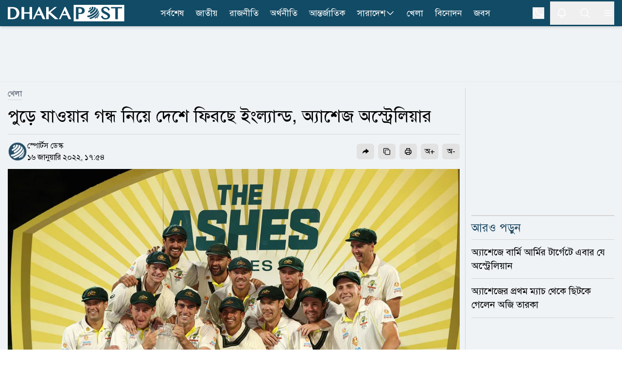

--- FILE ---
content_type: text/html; charset=utf-8
request_url: https://www.dhakapost.com/sports/91386
body_size: 21999
content:
<!DOCTYPE html><html class="__className_b8d676" lang="bn"><head><script>(function(w,i,g){w[g]=w[g]||[];if(typeof w[g].push=='function')w[g].push(i)})
(window,'GTM-PMJ5N5H','google_tags_first_party');</script><script>(function(w,d,s,l){w[l]=w[l]||[];(function(){w[l].push(arguments);})('set', 'developer_id.dY2E1Nz', true);
		var f=d.getElementsByTagName(s)[0],
		j=d.createElement(s);j.async=true;j.src='/yqnx/';
		f.parentNode.insertBefore(j,f);
		})(window,document,'script','dataLayer');</script><meta charSet="utf-8"/><meta name="viewport" content="width=device-width, initial-scale=1"/><link rel="preload" as="image" href="https://cdn.dhakapost.com/media/imgAll/BG/2021October/ashes-20220116175444.jpg"/><link rel="stylesheet" href="https://cdn.dhakapost.com/_next/static/css/5cc01a5445d3edae.css" data-precedence="next"/><link rel="stylesheet" href="https://cdn.dhakapost.com/_next/static/css/11bfcee992e51f0b.css" data-precedence="next"/><link rel="stylesheet" href="https://cdn.dhakapost.com/_next/static/css/6332e7a71398a201.css" data-precedence="next"/><link rel="preload" as="script" fetchPriority="low" href="https://cdn.dhakapost.com/_next/static/chunks/webpack-cb75aac0e1c94280.js"/><script src="https://cdn.dhakapost.com/_next/static/chunks/4bd1b696-100b9d70ed4e49c1.js" async="" type="2d70db81b5f333579b68890c-text/javascript"></script><script src="https://cdn.dhakapost.com/_next/static/chunks/1255-ecaa16943547460c.js" async="" type="2d70db81b5f333579b68890c-text/javascript"></script><script src="https://cdn.dhakapost.com/_next/static/chunks/main-app-e8fcde5642fd2741.js" async="" type="2d70db81b5f333579b68890c-text/javascript"></script><script src="https://cdn.dhakapost.com/_next/static/chunks/1072-da7fa133f9d72b44.js" async="" type="2d70db81b5f333579b68890c-text/javascript"></script><script src="https://cdn.dhakapost.com/_next/static/chunks/app/layout-03fc4e3d337a1124.js" async="" type="2d70db81b5f333579b68890c-text/javascript"></script><script src="https://cdn.dhakapost.com/_next/static/chunks/2626716e-ac610cdbbc93170f.js" async="" type="2d70db81b5f333579b68890c-text/javascript"></script><script src="https://cdn.dhakapost.com/_next/static/chunks/13b76428-c75990430d19f963.js" async="" type="2d70db81b5f333579b68890c-text/javascript"></script><script src="https://cdn.dhakapost.com/_next/static/chunks/7303-726ee1fa6f55cddb.js" async="" type="2d70db81b5f333579b68890c-text/javascript"></script><script src="https://cdn.dhakapost.com/_next/static/chunks/2619-024c323f8ca0f6aa.js" async="" type="2d70db81b5f333579b68890c-text/javascript"></script><script src="https://cdn.dhakapost.com/_next/static/chunks/7553-8135690b8a3465ec.js" async="" type="2d70db81b5f333579b68890c-text/javascript"></script><script src="https://cdn.dhakapost.com/_next/static/chunks/1356-44a3e3927d1d9604.js" async="" type="2d70db81b5f333579b68890c-text/javascript"></script><script src="https://cdn.dhakapost.com/_next/static/chunks/6792-1490aaa908a6a2a5.js" async="" type="2d70db81b5f333579b68890c-text/javascript"></script><script src="https://cdn.dhakapost.com/_next/static/chunks/4207-1231f22389960aff.js" async="" type="2d70db81b5f333579b68890c-text/javascript"></script><script src="https://cdn.dhakapost.com/_next/static/chunks/6383-34b575c064b701f0.js" async="" type="2d70db81b5f333579b68890c-text/javascript"></script><script src="https://cdn.dhakapost.com/_next/static/chunks/2094-6daf665af98a70d6.js" async="" type="2d70db81b5f333579b68890c-text/javascript"></script><script src="https://cdn.dhakapost.com/_next/static/chunks/2024-030eab2c75d548bf.js" async="" type="2d70db81b5f333579b68890c-text/javascript"></script><script src="https://cdn.dhakapost.com/_next/static/chunks/app/(main)/page-646b2b16eedf9dc4.js" async="" type="2d70db81b5f333579b68890c-text/javascript"></script><script src="https://cdn.dhakapost.com/_next/static/chunks/4101-f9786f3aa2627ced.js" async="" type="2d70db81b5f333579b68890c-text/javascript"></script><script src="https://cdn.dhakapost.com/_next/static/chunks/app/(t20-world-cup)/layout-29ffc25fae216171.js" async="" type="2d70db81b5f333579b68890c-text/javascript"></script><script src="https://cdn.dhakapost.com/_next/static/chunks/3023-fe5510dbeb14c23d.js" async="" type="2d70db81b5f333579b68890c-text/javascript"></script><script src="https://cdn.dhakapost.com/_next/static/chunks/9716-25afbd4a5eded614.js" async="" type="2d70db81b5f333579b68890c-text/javascript"></script><script src="https://cdn.dhakapost.com/_next/static/chunks/app/(main)/layout-08bf0de466020bbc.js" async="" type="2d70db81b5f333579b68890c-text/javascript"></script><script src="https://cdn.dhakapost.com/_next/static/chunks/app/(main)/error-0394d86e4355b954.js" async="" type="2d70db81b5f333579b68890c-text/javascript"></script><script src="https://cdn.dhakapost.com/_next/static/chunks/app/(main)/not-found-9e119963274149c7.js" async="" type="2d70db81b5f333579b68890c-text/javascript"></script><script src="https://cdn.dhakapost.com/_next/static/chunks/c16f53c3-409df1246fc2628c.js" async="" type="2d70db81b5f333579b68890c-text/javascript"></script><script src="https://cdn.dhakapost.com/_next/static/chunks/545-b45e18834aeb1b07.js" async="" type="2d70db81b5f333579b68890c-text/javascript"></script><script src="https://cdn.dhakapost.com/_next/static/chunks/2834-a3d715add6adde09.js" async="" type="2d70db81b5f333579b68890c-text/javascript"></script><script src="https://cdn.dhakapost.com/_next/static/chunks/8932-d51b2e2db8dd2d27.js" async="" type="2d70db81b5f333579b68890c-text/javascript"></script><script src="https://cdn.dhakapost.com/_next/static/chunks/app/(main)/details/%5Bcategory%5D/%5Bid%5D/page-be5a992c7cc1a7c8.js" async="" type="2d70db81b5f333579b68890c-text/javascript"></script><link rel="preload" href="https://www.googletagmanager.com/gtm.js?id=GTM-PMJ5N5H" as="script"/><link rel="preload" href="https://cdn.izooto.com/scripts/90789ca699168fda50df28113291d1a2ac3b81e4.js" as="script"/><meta name="next-size-adjust" content=""/><link rel="preconnect" href="https://cdn.dhakapost.com"/><link rel="preconnect" href="https://assets.dhakapost.com"/><link rel="preconnect" href="https://securepubads.g.doubleclick.net"/><link rel="dns-prefetch" href="https://www.googletagmanager.com"/><link rel="dns-prefetch" href="https://cdn.dhakapost.com"/><link rel="dns-prefetch" href="https://assets.dhakapost.com"/><link rel="dns-prefetch" href="https://cdn.izooto.com"/><link rel="preload" href="https://securepubads.g.doubleclick.net/tag/js/gpt.js" as="script"/><meta name="theme-color" content="#124B65"/><link rel="amphtml" href="https://www.dhakapost.com/amp/sports/cricket/91386"/><title>পুড়ে যাওয়ার গন্ধ নিয়ে দেশে ফিরছে ইংল্যান্ড, অ্যাশেজ অস্ট্রেলিয়ার</title><meta name="description" content="আশা ছিল এবার বুঝি ঘুরে দাঁড়াবে। অন্তত শেষের লড়াইটা করবেন ইংল্যান্ডের ক্রিকেটাররা। দ্বিতীয় ইনিংসে বোলারদের দারুণ বোলিংয়ে আশাও জেগেছিল কিছুটা। কিন্তু কীসের কী! পুরো অ্যাশেজের প্রতিচ্ছবিই দেখা গেল শেষ ম্যাচেও। "/><meta name="author" content="স্পোর্টস ডেস্ক"/><link rel="manifest" href="/manifest.json"/><meta name="robots" content="index, follow"/><meta name="googlebot" content="index, follow, max-video-preview:-1, max-image-preview:large, max-snippet:-1"/><meta name="fb:pages" content="100523345143327"/><link rel="canonical" href="https://www.dhakapost.com/sports/91386"/><meta property="fb:app_id" content="3102640556528237"/><meta property="og:title" content="পুড়ে যাওয়ার গন্ধ নিয়ে দেশে ফিরছে ইংল্যান্ড, অ্যাশেজ অস্ট্রেলিয়ার"/><meta property="og:description" content="আশা ছিল এবার বুঝি ঘুরে দাঁড়াবে। অন্তত শেষের লড়াইটা করবেন ইংল্যান্ডের ক্রিকেটাররা। দ্বিতীয় ইনিংসে বোলারদের দারুণ বোলিংয়ে আশাও জেগেছিল কিছুটা। কিন্তু কীসের কী! পুরো অ্যাশেজের প্রতিচ্ছবিই দেখা গেল শেষ ম্যাচেও। "/><meta property="og:url" content="https://www.dhakapost.com/sports/91386"/><meta property="og:site_name" content="dhakapost.com"/><meta property="og:image" content="https://assets.dhakapost.com/og-image/media/imgAll/BG/2021October/ashes-20220116175444.jpg?cid=91386"/><meta property="og:image:secure_url" content="https://assets.dhakapost.com/og-image/media/imgAll/BG/2021October/ashes-20220116175444.jpg?cid=91386"/><meta property="og:image:width" content="1200"/><meta property="og:image:height" content="630"/><meta property="og:image:alt" content="পুড়ে যাওয়ার গন্ধ নিয়ে দেশে ফিরছে ইংল্যান্ড, অ্যাশেজ অস্ট্রেলিয়ার"/><meta property="og:image:type" content="image/jpeg"/><meta property="og:type" content="article"/><meta property="article:published_time" content="2022-01-16T17:54:44+06:00"/><meta property="article:modified_time" content="2022-01-16T18:15:51+06:00"/><meta property="article:tag" content="অ্যাশেজ-সিরিজ"/><meta name="twitter:card" content="summary_large_image"/><meta name="twitter:site" content="@DPostOnline"/><meta name="twitter:title" content="পুড়ে যাওয়ার গন্ধ নিয়ে দেশে ফিরছে ইংল্যান্ড, অ্যাশেজ অস্ট্রেলিয়ার"/><meta name="twitter:description" content="আশা ছিল এবার বুঝি ঘুরে দাঁড়াবে। অন্তত শেষের লড়াইটা করবেন ইংল্যান্ডের ক্রিকেটাররা। দ্বিতীয় ইনিংসে বোলারদের দারুণ বোলিংয়ে আশাও জেগেছিল কিছুটা। কিন্তু কীসের কী! পুরো অ্যাশেজের প্রতিচ্ছবিই দেখা গেল শেষ ম্যাচেও। "/><meta name="twitter:image" content="https://assets.dhakapost.com/og-image/media/imgAll/BG/2021October/ashes-20220116175444.jpg?cid=91386"/><link rel="shortcut icon" href="https://cdn.dhakapost.com/config/favicon/favicon-128x128.png"/><link rel="icon" href="https://cdn.dhakapost.com/config/favicon/favicon-40x40.svg" type="image/svg+xml"/><link rel="icon" href="https://cdn.dhakapost.com/config/favicon/favicon-16x16.png" sizes="16x16" type="image/png"/><link rel="icon" href="https://cdn.dhakapost.com/config/favicon/favicon-32x32.png" sizes="32x32" type="image/png"/><link rel="icon" href="https://cdn.dhakapost.com/config/favicon/android-icon-48x48.png" sizes="48x48" type="image/png"/><link rel="icon" href="https://cdn.dhakapost.com/config/favicon/favicon-96x96.png" sizes="96x96" type="image/png"/><link rel="icon" href="https://cdn.dhakapost.com/config/favicon/favicon-128x128.png" sizes="128x128" type="image/png"/><link rel="icon" href="https://cdn.dhakapost.com/config/favicon/android-icon-144x144.png" sizes="192x192" type="image/png"/><link rel="icon" href="https://cdn.dhakapost.com/config/favicon/android-icon-192x192.png" sizes="192x192" type="image/png"/><link rel="icon" href="https://cdn.dhakapost.com/config/favicon/favicon-512x512.png" sizes="512x512" type="image/png"/><link rel="apple-touch-icon" href="https://cdn.dhakapost.com/config/favicon/apple-icon-57x57.png" sizes="57x57" type="image/png"/><link rel="apple-touch-icon" href="https://cdn.dhakapost.com/config/favicon/apple-icon-60x60.png" sizes="60x60" type="image/png"/><link rel="apple-touch-icon" href="https://cdn.dhakapost.com/config/favicon/apple-icon-72x72.png" sizes="72x72" type="image/png"/><link rel="apple-touch-icon" href="https://cdn.dhakapost.com/config/favicon/apple-icon-76x76.png" sizes="76x76" type="image/png"/><link rel="apple-touch-icon" href="https://cdn.dhakapost.com/config/favicon/apple-icon-114x114.png" sizes="114x114" type="image/png"/><link rel="apple-touch-icon" href="https://cdn.dhakapost.com/config/favicon/apple-icon-120x120.png" sizes="120x120" type="image/png"/><link rel="apple-touch-icon" href="https://cdn.dhakapost.com/config/favicon/apple-icon-144x144.png" sizes="144x144" type="image/png"/><link rel="apple-touch-icon" href="https://cdn.dhakapost.com/config/favicon/apple-icon-152x152.png" sizes="152x152" type="image/png"/><link rel="apple-touch-icon" href="https://cdn.dhakapost.com/config/favicon/apple-icon-180x180.png" sizes="180x180" type="image/png"/><script src="https://cdn.dhakapost.com/_next/static/chunks/polyfills-42372ed130431b0a.js" noModule="" type="2d70db81b5f333579b68890c-text/javascript"></script></head><body class="print:!bg-white"><div hidden=""><!--$--><!--/$--></div><noscript><iframe src="https://www.googletagmanager.com/ns.html?id=GTM-PMJ5N5H" height="0" width="0" style="display: none; visibility: hidden;"></iframe></noscript><script type="2d70db81b5f333579b68890c-text/javascript">((a,b,c,d,e,f,g,h)=>{let i=document.documentElement,j=["light","dark"];function k(b){var c;(Array.isArray(a)?a:[a]).forEach(a=>{let c="class"===a,d=c&&f?e.map(a=>f[a]||a):e;c?(i.classList.remove(...d),i.classList.add(f&&f[b]?f[b]:b)):i.setAttribute(a,b)}),c=b,h&&j.includes(c)&&(i.style.colorScheme=c)}if(d)k(d);else try{let a=localStorage.getItem(b)||c,d=g&&"system"===a?window.matchMedia("(prefers-color-scheme: dark)").matches?"dark":"light":a;k(d)}catch(a){}})("class","theme","light",null,["light","dark"],null,true,true)</script><div data-rht-toaster="" style="position:fixed;z-index:9999;top:16px;left:16px;right:16px;bottom:16px;pointer-events:none"></div><header class="bg-[color:var(--brand-color)] sticky top-0 z-50 dark:bg-[color:var(--brand-color)] print:border-none print:static print:!bg-white shadow-md"><div class="container px-4 mx-auto print:px-0"><div class="flex items-center justify-between print:border-b print:border-dashed print:border-[#ccc] print:pb-2"><div class="logo print:flex print:justify-center print:w-full"><a href="/" aria-label="logo"><svg xmlns="http://www.w3.org/2000/svg" class="w-[190px] md:w-[215px] lg:w-[230px] xl:w-[240px] my-1 print:mt-0" viewBox="0 0 558 80" fill="none"><g clip-path="url(#clip0_2_2)"><path d="M557.647 0H315.294V80H557.647V0Z" class="fill-white print:!fill-[color:var(--brand-color)]"></path><path d="M514.493 69.4118V16.8716H494.118V10.5882H547.059V16.8716H526.664V69.4118H514.493Z" class="fill-[color:var(--brand-color)] print:!fill-white"></path><path d="M467.628 70.5882C464.783 70.5882 462.191 70.2648 459.951 69.6558C457.671 69.0279 455.625 68.0955 453.871 66.8967C452.118 65.6979 450.578 64.1947 449.331 62.4631C448.084 60.7505 447.071 58.7716 446.292 56.5833L445.882 55.4035L453.52 52.3019L453.969 53.6719C454.514 55.3655 455.274 56.8878 456.209 58.2197C457.145 59.5327 458.216 60.6554 459.444 61.5688C460.652 62.4821 462.035 63.1862 463.516 63.6619C465.017 64.1566 466.634 64.404 468.329 64.404C469.596 64.404 470.862 64.2327 472.109 63.8902C473.317 63.5477 474.428 63.053 475.383 62.387C476.298 61.759 477.058 60.9598 477.604 60.0465C478.13 59.1712 478.403 58.1436 478.403 56.9448C478.403 55.4797 478.033 54.2238 477.273 53.1011C476.454 51.8833 475.363 50.7606 474.038 49.7521C472.655 48.6865 471.037 47.678 469.245 46.7266C467.374 45.7371 465.484 44.7666 463.555 43.7772C461.607 42.7877 459.658 41.7411 457.788 40.6375C455.839 39.5148 454.086 38.2399 452.566 36.8318C451.007 35.4046 449.74 33.7872 448.766 32.0176C447.772 30.1908 447.266 28.0597 447.266 25.7192C447.266 23.4167 447.714 21.2284 448.591 19.2495C449.487 17.2515 450.793 15.4818 452.507 14.0357C454.202 12.5895 456.307 11.4478 458.762 10.6296C461.198 9.8304 463.984 9.41177 467.082 9.41177C469.868 9.41177 472.401 9.71623 474.623 10.3061C476.883 10.915 478.89 11.8094 480.605 12.9891C482.319 14.1689 483.82 15.6531 485.008 17.3847C486.197 19.0973 487.152 21.0762 487.872 23.3025L488.243 24.4252L480.897 27.7362L480.429 26.3281C479.884 24.7106 479.202 23.2264 478.383 21.8944C477.584 20.6005 476.61 19.4778 475.5 18.5645C474.408 17.6701 473.122 16.947 471.68 16.4523C470.219 15.9576 468.543 15.7102 466.673 15.7102C465.056 15.7102 463.633 15.9385 462.445 16.3572C461.275 16.7948 460.282 17.3466 459.522 18.0317C458.762 18.6977 458.197 19.4588 457.846 20.277C457.476 21.0952 457.301 21.9515 457.301 22.8078C457.301 23.9876 457.671 25.0532 458.411 26.0617C459.23 27.1653 460.36 28.2309 461.763 29.2394C463.224 30.286 464.9 31.3135 466.751 32.284C468.68 33.2925 470.628 34.32 472.635 35.3666C474.642 36.4131 476.649 37.5168 478.578 38.6395C480.566 39.8002 482.378 41.0941 483.956 42.4832C485.573 43.9104 486.879 45.5087 487.872 47.2023C488.905 48.9909 489.412 51.008 489.412 53.1962C489.412 55.5938 488.944 57.8772 488.028 59.9894C487.093 62.1206 485.671 64.0044 483.82 65.5838C481.988 67.1441 479.689 68.3809 477 69.2753C474.252 70.1316 471.135 70.5882 467.628 70.5882Z" class="fill-[color:var(--brand-color)] print:!fill-white"></path><path d="M396.815 11.7647C400.005 12.324 399.324 15.9867 395.274 19.938C394.432 20.768 393.5 21.5438 392.55 22.2475C390.722 23.0594 389.36 18.9276 389.413 18.6209C389.431 18.5126 389.575 18.4405 389.664 18.3863C391.17 17.2497 391.976 15.6078 390.74 15.3913C392.675 13.8577 394.718 12.6488 396.815 11.7647Z" class="fill-[color:var(--brand-color)] print:!fill-white"></path><path d="M406.666 9.41498C415.604 11.5386 408.111 23.8752 395.788 31.9065C391.433 34.7444 388.029 36.0186 386.907 36.4434C384.149 36.9067 384.282 31.3273 385.671 29.4546C385.804 29.2809 386.032 29.0878 386.222 28.972C390.045 27.5626 394.362 24.8598 397.747 21.5198C403.205 16.1142 404.137 11.1332 399.82 10.3803C402.102 9.68527 404.384 9.37637 406.666 9.41498Z" class="fill-[color:var(--brand-color)] print:!fill-white"></path><path d="M410.371 9.54501C411.232 9.73535 412.392 9.96376 413.253 10.1922C416.191 11.1058 416.359 11.1629 418.081 11.9433C423.807 14.5699 421.468 23.2494 412.074 32.5569C407.808 36.7824 402.774 40.475 397.722 43.273C394.129 44.6815 392.221 39.9421 393.194 37.4677C393.474 36.7253 393.905 36.4208 394.279 36.1353C398.489 33.7941 402.718 30.7106 406.273 27.1704C414.975 18.5671 416.434 10.6109 409.567 9.41177C409.847 9.46888 410.109 9.50694 410.371 9.54501Z" class="fill-[color:var(--brand-color)] print:!fill-white"></path><path d="M423.742 15.3582C426.367 17.3241 426.581 17.4958 428.155 19.0036L429.089 19.977C432.821 24.0041 429.516 32.6118 419.951 41.7539C409.316 51.9076 394.502 59.3893 384.528 60C380.912 59.7137 378.948 54.3315 380.581 52.9001C380.795 52.7283 381.165 52.6138 381.437 52.5565C390.749 51.9839 404.611 44.9985 414.546 35.4938C424.403 26.0654 427.164 17.2668 421.837 14.1176L423.742 15.3582Z" class="fill-[color:var(--brand-color)] print:!fill-white"></path><path d="M431.02 23.9294C432.731 26.6916 432.994 27.1107 434.141 29.6824L434.968 31.854C436.416 36.2354 433.013 43.5124 425.249 51.1893C416.826 59.514 405.602 65.9717 396.653 68.1815C392.516 68.753 389.452 64.6192 390.994 62.981C391.219 62.7524 391.633 62.5809 391.934 62.4666C401.165 60.1807 412.746 53.5134 421.451 44.922C430.4 36.083 433.746 27.7584 430.776 23.5294L431.02 23.9294Z" class="fill-[color:var(--brand-color)] print:!fill-white"></path><path d="M437.621 39.6945C437.659 41.086 437.659 42.9665 437.602 44.3581C437.279 47.9874 434.354 52.9143 429.036 58.0292C426.301 60.6619 423.205 63.0877 420.014 65.1751C416.899 66.9051 414.791 65.1563 415.399 63.2006C415.703 62.2039 416.405 61.6774 417.013 61.2073C420.66 58.819 424.193 56.0547 427.326 53.0459C434.525 46.1069 437.887 39.5064 437.013 35.2941C437.241 36.5917 437.545 38.3593 437.621 39.6945Z" class="fill-[color:var(--brand-color)] print:!fill-white"></path><path d="M434.973 53.8093C434.072 56.1252 433.981 56.3607 433.116 58.0486L433.061 58.1468C432.394 59.344 431.005 61.817 427.614 65.1339C425.9 66.6844 425.882 65.389 425.882 65.1143C425.9 64.7021 426.099 63.5441 427.614 61.9151C428.137 61.4048 428.624 60.8945 429.129 60.3842C433.35 55.9093 435.839 51.6111 436.471 48.2353C436.02 50.3942 435.695 51.827 434.973 53.8093Z" class="fill-[color:var(--brand-color)] print:!fill-white"></path><path d="M325.882 69.3927V10.5882H345.378C348.484 10.5882 351.432 10.9701 354.164 11.6956C356.935 12.4402 359.372 13.5666 361.435 15.0177C363.538 16.5069 365.209 18.3397 366.408 20.4972C367.626 22.6737 368.235 25.1939 368.235 27.9623C368.235 30.7116 367.626 33.1745 366.447 35.2555C365.268 37.3175 363.695 39.0358 361.789 40.3914C359.902 41.7279 357.721 42.7207 355.343 43.3698C352.984 43.9998 350.567 44.3244 348.11 44.3244C347.088 44.3244 346.027 44.3053 344.907 44.2671C343.787 44.2289 342.725 44.1526 341.703 44.0762C340.681 43.9807 339.718 43.8853 338.834 43.7707C338.637 43.7516 338.441 43.7135 338.264 43.6944V69.4118H325.882V69.3927ZM338.244 37.9667C339.011 38.1958 339.817 38.3867 340.642 38.5394C341.782 38.7685 342.981 38.8831 344.18 38.8831C346.066 38.8831 347.717 38.6158 349.113 38.0621C350.469 37.5275 351.628 36.802 352.513 35.8856C353.417 34.9692 354.085 33.8809 354.517 32.6399C354.969 31.3607 355.205 29.967 355.205 28.5159C355.205 26.8167 354.91 25.2702 354.321 23.9147C353.731 22.5591 352.925 21.3945 351.903 20.4399C350.881 19.4853 349.643 18.7216 348.248 18.2061C346.852 17.6715 345.32 17.4042 343.708 17.4042H338.264V37.9667H338.244Z" class="fill-[color:var(--brand-color)] print:!fill-white"></path><path d="M120 69.4118H127.721L136.56 50.6952H158.877L167.426 69.4118H180L152.965 10.5882H147.67L120 69.4118ZM139.467 44.3736L147.805 26.6692L155.911 44.3736H139.467Z" class="fill-white print:!fill-[color:var(--brand-color)]"></path><path d="M234.874 10.5882H224.317L195.961 33.9306V10.5882H183.529V69.4118H195.961V42.6339L225.975 69.4118H242.353L204.505 35.5911L234.874 10.5882Z" class="fill-white print:!fill-[color:var(--brand-color)]"></path><path d="M271.833 10.5882L244.706 69.4118H252.276L260.941 50.7013H282.82L291.202 69.4118H303.529L277.025 10.5882H271.833ZM263.791 44.3626L271.966 26.664L279.913 44.3626H263.791Z" class="fill-white print:!fill-[color:var(--brand-color)]"></path><path d="M104.142 36.1637H78.2305V10.5882H65.8823V69.4118H78.2305V42.4812H104.142V69.4118H116.471V10.5882H104.142V36.1637Z" class="fill-white print:!fill-[color:var(--brand-color)]"></path><path d="M45.4459 17.7074C42.5806 15.2071 38.9753 13.3748 34.7059 12.2487C30.5313 11.1608 25.5028 10.5882 19.7533 10.5882H0V69.4118H21.9545C27.2296 69.4118 31.9924 68.6292 36.1101 67.0833C40.2467 65.5373 43.7761 63.3805 46.6034 60.6894C49.4307 57.9792 51.6129 54.7727 53.093 51.1463C54.5541 47.5199 55.2941 43.6073 55.2941 39.5038C55.2941 35.1903 54.4592 31.144 52.8273 27.4795C51.1765 23.834 48.6907 20.5321 45.4459 17.7074ZM41.7457 39.7328C41.7457 43.4928 41.1765 46.8328 40.0759 49.6767C38.9753 52.5014 37.4383 54.9063 35.5408 56.8149C33.6433 58.7235 31.3852 60.1931 28.8235 61.1665C26.2429 62.1399 23.4345 62.6553 20.4934 62.6553H11.9545V17.4402H20.5313C23.6243 17.4402 26.4896 17.9937 29.0892 19.0816C31.6698 20.1695 33.9279 21.6964 35.7875 23.6432C37.6471 25.5899 39.1271 27.9566 40.1708 30.6669C41.2144 33.3962 41.7457 36.4309 41.7457 39.7328Z" class="fill-white print:!fill-[color:var(--brand-color)]"></path></g><defs><clipPath id="clip0_2_2"><rect width="557.65" height="80" class="fill-[color:var(--brand-color)] print:!fill-white"></rect></clipPath></defs></svg></a></div><nav class="flex-nowrap overflow-x-auto lg:flex-wrap hidden lg:block print:!hidden"><div class="flex flex-wrap items-center lg:justify-center"><ul class="flex gap-2 whitespace-nowrap lg:overflow-hidden"><li class="hover:bg-[#314e5b] py-0.5  "><a class="flex items-center gap-1 py-[11px] px-3 text-lg text-white" href="/latest-news">সর্বশেষ</a></li><li class="hover:bg-[#314e5b] py-0.5  "><a class="flex items-center gap-1 py-[11px] px-3 text-lg text-white" href="/national">জাতীয়</a></li><li class="hover:bg-[#314e5b] py-0.5  "><a class="flex items-center gap-1 py-[11px] px-3 text-lg text-white" href="/politics">রাজনীতি</a></li><li class="hover:bg-[#314e5b] py-0.5  "><a class="flex items-center gap-1 py-[11px] px-3 text-lg text-white" href="/economy">অর্থনীতি</a></li><li class="hover:bg-[#314e5b] py-0.5  "><a class="flex items-center gap-1 py-[11px] px-3 text-lg text-white" href="/international">আন্তর্জাতিক</a></li><li class="hover:bg-[#314e5b] py-0.5 group "><a class="flex items-center gap-1 py-[11px] px-3 text-lg text-white" href="/country">সারাদেশ<svg xmlns="http://www.w3.org/2000/svg" fill="none" viewBox="0 0 24 24" stroke-width="1.5" stroke="currentColor" class="w-5 h-5"><path stroke-linecap="round" stroke-linejoin="round" d="M19.5 8.25l-7.5 7.5-7.5-7.5"></path></svg></a><div class="absolute hidden group-hover:block min-w-[150px] bg-gray-50 shadow rounded-sm dark:bg-[#273142]"><div><a class="text-lg hover:text-[#0D85BF] block py-[10px] px-[15px] dark:text-white dark:hover:text-[#e5f1fc] hover:bg-gray-100 dark:hover:bg-[#343f52]" href="/country-map">জেলার খবর</a></div></div></li><li class="hover:bg-[#314e5b] py-0.5  lg:hidden xl:block"><a class="flex items-center gap-1 py-[11px] px-3 text-lg text-white" href="/sports">খেলা</a></li><li class="hover:bg-[#314e5b] py-0.5  lg:hidden xl:block"><a class="flex items-center gap-1 py-[11px] px-3 text-lg text-white" href="/entertainment">বিনোদন</a></li><li class="hover:bg-[#314e5b] py-0.5  lg:hidden xl:block"><a class="flex items-center gap-1 py-[11px] px-3 text-lg text-white" href="/jobs-career">জবস</a></li></ul></div></nav><div class="flex items-center justify-center icon print:hidden"><div class="hidden p-3 last:pr-0 md:block"><button class="flex" aria-label="theme"><svg xmlns="http://www.w3.org/2000/svg" fill="none" viewBox="0 0 24 24" stroke-width="1.5" stroke="currentColor" class="h-6 w-6 rotate-0 scale-100 transition-all dark:-rotate-90 dark:scale-0 stroke-white"><path stroke-linecap="round" stroke-linejoin="round" d="M21.752 15.002A9.718 9.718 0 0118 15.75c-5.385 0-9.75-4.365-9.75-9.75 0-1.33.266-2.597.748-3.752A9.753 9.753 0 003 11.25C3 16.635 7.365 21 12.75 21a9.753 9.753 0 009.002-5.998z"></path></svg><svg xmlns="http://www.w3.org/2000/svg" fill="none" viewBox="0 0 24 24" stroke-width="1.5" stroke="currentColor" class="absolute h-6 w-6 rotate-90 scale-0 transition-all dark:rotate-0 dark:scale-100 stroke-white"><path stroke-linecap="round" stroke-linejoin="round" d="M12 3v2.25m6.364.386l-1.591 1.591M21 12h-2.25m-.386 6.364l-1.591-1.591M12 18.75V21m-4.773-4.227l-1.591 1.591M5.25 12H3m4.227-4.773L5.636 5.636M15.75 12a3.75 3.75 0 11-7.5 0 3.75 3.75 0 017.5 0z"></path></svg></button></div><button class="p-3 last:pr-0" aria-label="notification"><svg xmlns="http://www.w3.org/2000/svg" fill="none" viewBox="0 0 24 24" stroke-width="1.5" stroke="currentColor" class="jsx-3c24a8b70712e5db size-6 stroke-white transform transition-transform "><path stroke-linecap="round" stroke-linejoin="round" d="M14.857 17.082a23.848 23.848 0 005.454-1.31A8.967 8.967 0 0118 9.75v-.7V9A6 6 0 006 9v.75a8.967 8.967 0 01-2.312 6.022c1.733.64 3.56 1.085 5.455 1.31m5.714 0a24.255 24.255 0 01-5.714 0m5.714 0a3 3 0 11-5.714 0" class="jsx-3c24a8b70712e5db"></path></svg></button><button class="p-3 last:pr-0" aria-label="search"><svg xmlns="http://www.w3.org/2000/svg" fill="none" viewBox="0 0 24 24" stroke-width="1.5" stroke="currentColor" class="w-6 h-6 stroke-white"><path stroke-linecap="round" stroke-linejoin="round" d="M21 21l-5.197-5.197m0 0A7.5 7.5 0 105.196 5.196a7.5 7.5 0 0010.607 10.607z"></path></svg></button><button class="p-3 last:pr-0" type="button" aria-label="menu"><svg xmlns="http://www.w3.org/2000/svg" fill="none" viewBox="0 0 24 24" stroke-width="1.5" stroke="currentColor" class="w-6 h-6 stroke-white"><path stroke-linecap="round" stroke-linejoin="round" d="M3.75 6.75h16.5M3.75 12h16.5m-16.5 5.25h16.5"></path></svg></button></div></div></div></header><div class=""></div><main class="bg-[color:var(--bg-gray-color)] dark:bg-[color:var(--dark-bg)] print:!bg-white"><script id="details-structure" type="application/ld+json">{"@context":"https://schema.org","@type":"NewsArticle","url":"https://www.dhakapost.com/sports/91386","mainEntityOfPage":{"@type":"WebPage","name":"পুড়ে যাওয়ার গন্ধ নিয়ে দেশে ফিরছে ইংল্যান্ড, অ্যাশেজ অস্ট্রেলিয়ার","@id":"https://www.dhakapost.com/sports/91386"},"headline":"পুড়ে যাওয়ার গন্ধ নিয়ে দেশে ফিরছে ইংল্যান্ড, অ্যাশেজ অস্ট্রেলিয়ার","image":{"@type":"ImageObject","url":"https://cdn.dhakapost.com/media/imgAll/BG/2021October/ashes-20220116175444.jpg"},"datePublished":"2022-01-16T17:54:44+06:00","dateModified":"2022-01-16T18:15:51+06:00","author":{"@type":"Person","url":"https://www.dhakapost.com","name":"স্পোর্টস ডেস্ক"},"publisher":{"@type":"Organization","name":"dhakapost.com","logo":{"@type":"ImageObject","url":"https://cdn.dhakapost.com/media/common/dhaka-post-logo.svg"}}}</script><script id="details-breadcrumb-structure" type="application/ld+json">{"@context":"http://schema.org","@type":"BreadcrumbList","itemListElement":[{"@type":"ListItem","position":1,"item":{"@id":"https://www.dhakapost.com/","name":"Home"}},{"@type":"ListItem","position":2,"item":{"@id":"https://www.dhakapost.com/sports","name":"খেলা"}},{"@type":"ListItem","position":3,"item":{"name":"পুড়ে যাওয়ার গন্ধ নিয়ে দেশে ফিরছে ইংল্যান্ড, অ্যাশেজ অস্ট্রেলিয়ার","@id":"https://www.dhakapost.com/sports/91386"}}]}</script><div class="flex justify-center w-full print:hidden border-b-[1px] border-[color:var(--divider-border) dark:border-[color:var(--dark-divider-border)]"><div class="container-section py-3 flex items-center justify-center"><div class="common-header-ad h-[100px] lg:h-[90px] overflow-hidden w-[320px] lg:w-[970px] flex justify-center"><div id="" class="" style="min-height:50px"></div></div></div></div><div class="pt-3 pb-5"><!--$?--><template id="B:0"></template><div class="pb-96"><div class="flex py-2 items-center justify-center print:hidden h-96"><div class="flex justify-center items-center space-x-1 text-2xl text-gray-700 dark:text-white -m-10"><svg fill="none" class="w-10 h-10 animate-spin" viewBox="0 0 32 32" xmlns="http://www.w3.org/2000/svg"><path clip-rule="evenodd" d="M15.165 8.53a.5.5 0 01-.404.58A7 7 0 1023 16a.5.5 0 011 0 8 8 0 11-9.416-7.874.5.5 0 01.58.404z" fill="currentColor" fill-rule="evenodd"></path></svg><div>লোড হচ্ছে ...</div></div></div></div><!--/$--></div><div class="md:hidden"><div id="" class="" style="min-height:50px"></div>;</div><div id="" class="" style="min-height:50px"></div><!--$--><!--/$--></main><div></div><footer class="bg-[color:var(--footer-bg)] border-t-4 border-[color:var(--title)] pt-6 dark:bg-[color:var(--dark-footer-bg)] print:hidden"></footer><script type="2d70db81b5f333579b68890c-text/javascript">requestAnimationFrame(function(){$RT=performance.now()});</script><script src="https://cdn.dhakapost.com/_next/static/chunks/webpack-cb75aac0e1c94280.js" id="_R_" async="" type="2d70db81b5f333579b68890c-text/javascript"></script><div hidden id="S:0"><div class="mb-2 news-items"><div class="news-item-0 " data-print-id="91386"><div class="container px-4 mx-auto print:px-0"><div class="grid grid-cols-1 md:grid-cols-12 gap-6 print:!block"><div class="col-span-12 lg:col-span-8 xl:col-span-9 relative after:bg-[color:var(--divider-border)] after:absolute after:w-full after:h-[1px] after:right-0 after:-bottom-3 lg:after:top-0 lg:after:-right-3 lg:after:w-[1px] lg:after:h-full dark:after:bg-[color:var(--dark-divider-border)] print:!col-span-12 print:after:bg-transparent"><article><div class="mb-3"><nav aria-label="Breadcrumb" class="print:hidden pb-2"><ol class="flex items-center gap-1 text-sm text-gray-600 border-b border-gray-300 dark:border-gray-500 w-fit"><li><a class="block transition hover:text-gray-700 dark:text-gray-200 dark:hover:text-gray-300 text-base" href="https://www.dhakapost.com/sports"> <!-- -->খেলা<!-- --> </a></li></ol></nav><h1 class="text-[color:var(--link-color)] text-3xl lg:text-4xl leading-[40px] lg:leading-[50px] mb-6 dark:text-white print:dark:text-black print:text-2xl print:mb-2">পুড়ে যাওয়ার গন্ধ নিয়ে দেশে ফিরছে ইংল্যান্ড, অ্যাশেজ অস্ট্রেলিয়ার</h1><div class="info-area flex flex-col md:flex-row gap-3 items-center justify-between relative after:bg-[color:var(--divider-border)] after:absolute after:w-full after:h-[1px] after:right-0 after:-top-3 dark:after:bg-[color:var(--dark-divider-border)] print:after:bg-transparent"><div class="w-full md:w-1/2"><div class="w-full overflow-x-auto no-scrollbar"><div class="flex flex-row flex-wrap items-center gap-3"><div><div class="text-[color:var(--link-color)] text-base dark:text-white print:dark:text-black"><div class="flex flex-row items-center gap-2"><img alt="dhaka-post" loading="lazy" width="192" height="192" decoding="async" data-nimg="1" class="w-10 h-10 rounded-full author-image print:hidden" style="color:transparent" src="https://cdn.dhakapost.com/media/common/icon.png"/><div class="flex flex-col"><div class="flex">স্পোর্টস ডেস্ক<!-- --> </div><time dateTime="2022-01-16T17:54:44+06:00">১৬ জানুয়ারি ২০২২, ১৭:৫৪</time></div></div></div></div></div></div></div><div class="w-full md:w-1/2 print:hidden flex items-center whitespace-nowrap justify-start md:justify-end min-h-[40px] md:min-h-[48px] select-none"><div></div><div class="relative inline-block" data-headlessui-state=""><button aria-label="Share" class="flex justify-center cursor-pointer text-xs h-[32px] min-w-[36px] mr-2 w-fit rounded-md items-center bg-[#e2e2e2] text-black dark:bg-[#636464] dark:text-white" id="headlessui-menu-button-_R_fa4mclubsnpfebtpb_" type="button" aria-haspopup="menu" aria-expanded="false" data-headlessui-state=""><svg stroke="currentColor" fill="currentColor" stroke-width="0" viewBox="0 0 24 24" class="w-4 h-4" xmlns="http://www.w3.org/2000/svg"><path d="M13 14H11C7.54202 14 4.53953 15.9502 3.03239 18.8107C3.01093 18.5433 3 18.2729 3 18C3 12.4772 7.47715 8 13 8V3L23 11L13 19V14Z"></path></svg></button></div><div class="flex overflow-x-auto no-scrollbar print:hidden"><div class="undefined flex justify-center cursor-pointer text-xs h-[32px] min-w-[36px] mr-2 w-fit rounded-md items-center  bg-[#e2e2e2] text-black dark:bg-[#636464] dark:text-white"><svg class="w-4 h-4" stroke="currentColor" fill="none" stroke-width="0" viewBox="0 0 15 15" xmlns="http://www.w3.org/2000/svg"><path fill-rule="evenodd" clip-rule="evenodd" d="M1 9.50006C1 10.3285 1.67157 11.0001 2.5 11.0001H4L4 10.0001H2.5C2.22386 10.0001 2 9.7762 2 9.50006L2 2.50006C2 2.22392 2.22386 2.00006 2.5 2.00006L9.5 2.00006C9.77614 2.00006 10 2.22392 10 2.50006V4.00002H5.5C4.67158 4.00002 4 4.67159 4 5.50002V12.5C4 13.3284 4.67158 14 5.5 14H12.5C13.3284 14 14 13.3284 14 12.5V5.50002C14 4.67159 13.3284 4.00002 12.5 4.00002H11V2.50006C11 1.67163 10.3284 1.00006 9.5 1.00006H2.5C1.67157 1.00006 1 1.67163 1 2.50006V9.50006ZM5 5.50002C5 5.22388 5.22386 5.00002 5.5 5.00002H12.5C12.7761 5.00002 13 5.22388 13 5.50002V12.5C13 12.7762 12.7761 13 12.5 13H5.5C5.22386 13 5 12.7762 5 12.5V5.50002Z" fill="currentColor"></path></svg></div><div class="flex justify-center cursor-pointer text-xs h-[32px] w-[36px] mr-2 bg-[#e2e2e2] dark:bg-[#636464] dark:text-white rounded-md items-center print:hidden undefined"><svg class="w-4 h-4" stroke="currentColor" fill="none" stroke-width="0" viewBox="0 0 24 24" xmlns="http://www.w3.org/2000/svg"><path d="M19 7h-1V2H6v5H5c-1.654 0-3 1.346-3 3v7c0 1.103.897 2 2 2h2v3h12v-3h2c1.103 0 2-.897 2-2v-7c0-1.654-1.346-3-3-3zM8 4h8v3H8V4zm8 16H8v-4h8v4zm4-3h-2v-3H6v3H4v-7c0-.551.449-1 1-1h14c.552 0 1 .449 1 1v7z" fill="currentColor"></path><path d="M14 10h4v2h-4z" fill="currentColor"></path></svg></div><div class="flex justify-center cursor-pointer text-md h-[32px] w-[36px] mr-2 bg-[#e2e2e2] dark:bg-[#636464] dark:text-white rounded-md items-center print:hidden undefined">অ+</div><div class="flex justify-center cursor-pointer text-md h-[32px] w-[36px] bg-[#e2e2e2] dark:bg-[#636464] dark:text-white rounded-md items-center print:hidden undefined">অ-</div></div></div></div></div><figure class="image"><div class="relative w-full h-auto mb-1"><img alt="পুড়ে যাওয়ার গন্ধ নিয়ে দেশে ফিরছে ইংল্যান্ড, অ্যাশেজ অস্ট্রেলিয়ার" width="1280" height="720" decoding="async" data-nimg="1" class="w-full h-auto" style="color:transparent" src="https://cdn.dhakapost.com/media/imgAll/BG/2021October/ashes-20220116175444.jpg"/><div class="print:hidden absolute bottom-0 left-0 right-0 w-full hidden"><div class="details-image-overlay"><div id="" class="w-full h-full gpt-ad-wrapper" style="min-height:50px"></div></div></div></div></figure><div class="news-details text-[color:var(--link-color)] mt-3 [font-size:var(--details-mobile-font)] lg:[font-size:var(--details-font)] leading-[2.2rem] lg:leading-[2.16rem] print:leading-7 dark:text-white break-words print:dark:text-black print:text-base"><div><p><strong>আশা ছিল এবার বুঝি ঘুরে দাঁড়াবে। অন্তত শেষের লড়াইটা করবেন ইংল্যান্ডের ক্রিকেটাররা। দ্বিতীয় ইনিংসে বোলারদের দারুণ বোলিংয়ে আশাও জেগেছিল কিছুটা। কিন্তু কীসের কী! পুরো অ্যাশেজের প্রতিচ্ছবিই দেখা গেল শেষ ম্যাচেও।&nbsp;</strong></p>
<p>রোববার হোবার্টে ৫ ম্যাচ সিরিজের শেষটিতে ১৪৬ রানে হেরে গেছে ইংল্যান্ড। আগেই অ্যাশেজ জিতে নেওয়া অস্ট্রেলিয়া সিরিজ নিজেদের করেছে ৪-০ ব্যবধানে। পুড়ে যাওয়ার গন্ধ নিয়ে দেশে ফিরে যাচ্ছে ইংল্যান্ড, অ্যাশেজটা নিজেদের ঘরে রেখে দিয়েছে অস্ট্রেলিয়া।</p>
<p>এমনিতে শেষ টেস্টে খুব বেশি পাওয়ার ছিল না। কেবল এক ম্যাচ জয়ের স্বস্তি নিয়ে দেশে ফেরার সুযোগ ছিল জো রুটদের সামনে। প্রথম ইনিংসে আগে ব্যাট করে ৩০৩ রান করে ফেলেছিল অস্ট্রেলিয়া। জবাব দিতে নেমে ইংল্যান্ড করতে পেরেছিল কেবল ১৮৮ রান।&nbsp;</p>
<p>দ্বিতীয় ইনিংসে অবশ্য অজিদের সংগ্রহটাও বাড়তে দেননি ইংল্যান্ড বোলাররা। নো বলের ভাগ্য বিড়ম্বনা ছিল। কিন্তু তবুও তাদের গুটিয়ে দিয়েছিল ১৫৫ রানে। ৩ উইকেটে ৩৭ রান নিয়ে তৃতীয় দিন শুরু করেছিল অস্ট্রেলিয়া। স্মিথ ১৭ ও বোল্যান্ড অপরাজিত ছিলেন ৩ রানে।</p>
<p>৩৩ বলে ৮ রান করা বোল্যান্ডকে ফিরিয়ে দিনের শুরুটা করেন মার্ক উড। ৬২ বলে ২৭ রানের বেশি করতে পারেননি স্মিথও। তবে অজিদের ইনিংসটা বড় হওয়ার কৃতিত্বটা পাবেন অ্যালেক্স ক্যারি। তিনি অবশ্য একবার আউট হয়েও বেঁচে গিয়েছিলেন নো বলের কল্যানে।&nbsp;</p>
<p>৮৮ বলে ৪৯ রান করা তিনি পরে আউট হন ক্রিস ব্রডের বলে। ১৬ ওভার ৩ বল খেলে ২ মেডেনসহ ৩৭ রান দিয়ে ৬ উইকেট নেন মার্ক উড। ক্রিস ব্রড ৩ ও মার্ক উড নেন দুইটি উইকেট। ইংল্যান্ডের সামনে লক্ষ্য দাঁড়ায় ২৭১ রানের।&nbsp;</p>
<p>জবাব দিতে নেমে শুরুটা ভালোই করেছিল ইংল্যান্ড। উদ্বোধনী জুটিতে ৬৮ রান যোগ করেন জ্যাক ক্রলি ও ররি বার্নস। ৪৬ বলে ২৬ রান করে ক্যামরুন গ্রিনের বলে আউট হলে এই জুটি ভাঙে। ৬৬ বলে ৩৬ রান করে আউট হয়ে যান ক্রলিও।&nbsp;</p>
<p>এরপরই যেন তাসের ঘরের মতো ভেঙে পড়ে ইংল্যান্ডের ইনিংস। দলটির পক্ষে সর্বোচ্চ হয়ে থাকে ক্রলির রান। প্যাট কামিন্স, স্কট বোল্যান্ড ও ক্যামরুন গ্রিন সবাই তিনটি করে উইকেট নেন। ম্যান অব দ্য ম্যাচ ও সিরিজ দুটিই হয়েছেন ট্রাভিস হেড।&nbsp;</p>
<p>এমএইচ/এটি</p></div></div><div id="" class="" style="min-height:50px"></div><div id="" class="" style="min-height:50px"></div></article><div class="hidden print:flex print:items-center print:flex-col print:justify-center print:my-2 print:gap-2"><p class="text-sm text-gray-600">অনলাইনে পড়তে স্ক্যান করুন</p><svg height="60" width="60" viewBox="0 0 29 29" role="img"><path fill="#FFFFFF" d="M0,0 h29v29H0z" shape-rendering="crispEdges"></path><path fill="#000000" d="M0 0h7v1H0zM12 0h3v1H12zM18 0h3v1H18zM22,0 h7v1H22zM0 1h1v1H0zM6 1h1v1H6zM9 1h2v1H9zM12 1h1v1H12zM15 1h4v1H15zM22 1h1v1H22zM28,1 h1v1H28zM0 2h1v1H0zM2 2h3v1H2zM6 2h1v1H6zM8 2h1v1H8zM10 2h1v1H10zM19 2h2v1H19zM22 2h1v1H22zM24 2h3v1H24zM28,2 h1v1H28zM0 3h1v1H0zM2 3h3v1H2zM6 3h1v1H6zM8 3h4v1H8zM13 3h1v1H13zM15 3h3v1H15zM19 3h1v1H19zM22 3h1v1H22zM24 3h3v1H24zM28,3 h1v1H28zM0 4h1v1H0zM2 4h3v1H2zM6 4h1v1H6zM8 4h3v1H8zM14 4h1v1H14zM17 4h3v1H17zM22 4h1v1H22zM24 4h3v1H24zM28,4 h1v1H28zM0 5h1v1H0zM6 5h1v1H6zM8 5h2v1H8zM11 5h7v1H11zM22 5h1v1H22zM28,5 h1v1H28zM0 6h7v1H0zM8 6h1v1H8zM10 6h1v1H10zM12 6h1v1H12zM14 6h1v1H14zM16 6h1v1H16zM18 6h1v1H18zM20 6h1v1H20zM22,6 h7v1H22zM8 7h4v1H8zM15 7h1v1H15zM20 7h1v1H20zM0 8h1v1H0zM2 8h5v1H2zM9 8h2v1H9zM15 8h3v1H15zM20 8h1v1H20zM22 8h5v1H22zM1 9h1v1H1zM3 9h2v1H3zM7 9h1v1H7zM10 9h1v1H10zM12 9h2v1H12zM17 9h8v1H17zM28,9 h1v1H28zM0 10h1v1H0zM5 10h3v1H5zM11 10h1v1H11zM13 10h4v1H13zM20 10h1v1H20zM0 11h3v1H0zM4 11h2v1H4zM8 11h1v1H8zM12 11h2v1H12zM15 11h1v1H15zM19 11h1v1H19zM21 11h1v1H21zM23 11h1v1H23zM25 11h1v1H25zM27 11h1v1H27zM2 12h2v1H2zM6 12h1v1H6zM9 12h1v1H9zM11 12h2v1H11zM14 12h1v1H14zM16 12h3v1H16zM20 12h1v1H20zM25 12h2v1H25zM0 13h6v1H0zM7 13h1v1H7zM9 13h2v1H9zM17 13h6v1H17zM24 13h1v1H24zM28,13 h1v1H28zM0 14h2v1H0zM4 14h3v1H4zM9 14h3v1H9zM15 14h3v1H15zM20 14h4v1H20zM25 14h2v1H25zM1 15h1v1H1zM3 15h2v1H3zM7 15h3v1H7zM11 15h1v1H11zM14 15h1v1H14zM16 15h1v1H16zM19 15h3v1H19zM23 15h2v1H23zM27 15h1v1H27zM0 16h1v1H0zM2 16h1v1H2zM6 16h1v1H6zM9 16h2v1H9zM17 16h1v1H17zM19 16h1v1H19zM23 16h1v1H23zM25 16h2v1H25zM0 17h1v1H0zM7 17h1v1H7zM10 17h5v1H10zM19 17h6v1H19zM26 17h1v1H26zM28,17 h1v1H28zM0 18h1v1H0zM2 18h1v1H2zM4 18h1v1H4zM6 18h1v1H6zM8 18h1v1H8zM10 18h2v1H10zM13 18h6v1H13zM21 18h1v1H21zM23 18h1v1H23zM26 18h1v1H26zM0 19h1v1H0zM3 19h1v1H3zM10 19h1v1H10zM12 19h2v1H12zM23 19h2v1H23zM27 19h1v1H27zM0 20h1v1H0zM3 20h2v1H3zM6 20h1v1H6zM10 20h1v1H10zM12 20h1v1H12zM14 20h4v1H14zM20 20h5v1H20zM26,20 h3v1H26zM8 21h1v1H8zM11 21h1v1H11zM16 21h1v1H16zM19 21h2v1H19zM24,21 h5v1H24zM0 22h7v1H0zM9 22h3v1H9zM15 22h1v1H15zM18 22h3v1H18zM22 22h1v1H22zM24 22h3v1H24zM0 23h1v1H0zM6 23h1v1H6zM8 23h1v1H8zM11 23h1v1H11zM14 23h3v1H14zM18 23h3v1H18zM24 23h1v1H24zM27,23 h2v1H27zM0 24h1v1H0zM2 24h3v1H2zM6 24h1v1H6zM8 24h1v1H8zM10 24h1v1H10zM15 24h3v1H15zM20 24h5v1H20zM26 24h1v1H26zM0 25h1v1H0zM2 25h3v1H2zM6 25h1v1H6zM8 25h2v1H8zM11 25h4v1H11zM16 25h4v1H16zM23 25h1v1H23zM25,25 h4v1H25zM0 26h1v1H0zM2 26h3v1H2zM6 26h1v1H6zM8 26h1v1H8zM10 26h1v1H10zM14 26h2v1H14zM17 26h1v1H17zM21 26h7v1H21zM0 27h1v1H0zM6 27h1v1H6zM9 27h3v1H9zM20 27h4v1H20zM25 27h1v1H25zM27 27h1v1H27zM0 28h7v1H0zM8 28h1v1H8zM10 28h1v1H10zM13 28h1v1H13zM15 28h3v1H15zM19 28h1v1H19zM22 28h5v1H22z" shape-rendering="crispEdges"></path></svg></div><div class="flex flex-wrap gap-3 py-3 print:hidden"><a class="bg-[#E3E3E3] dark:bg-[#707070] text-[16px] text-[color:var(--link-color)] py-1 px-2 dark:text-white hover:border-cyan-900 hover:text-cyan-900 dark:hover:text-gray-200 hover:dark:border-white text-center flex items-center" href="/topic/অ্যাশেজ-সিরিজ">অ্যাশেজ সিরিজ</a></div><div class="flex justify-center py-6 print:hidden"><div class="flex flex-row items-center justify-center gap-2 px-4 py-2 md:py-1 rounded-xl w-fit bg-cyan-950/10 dark:bg-cyan-950/60"><p class="text-cyan-950 dark:text-white">ফলো করুন</p><div class="flex items-center gap-4 px-4"><a target="_blank" rel="nofollow noopener" class="relative inline-flex items-center justify-center py-2 overflow-hidden font-medium duration-500 rounded-md group" href="https://www.messenger.com/channel/DPostOnline"><svg stroke="currentColor" fill="currentColor" stroke-width="0" viewBox="0 0 512 512" class="size-7 fill-[#168AFF]" xmlns="http://www.w3.org/2000/svg"><title>Messenger</title><path d="M256.55 8C116.52 8 8 110.34 8 248.57c0 72.3 29.71 134.78 78.07 177.94 8.35 7.51 6.63 11.86 8.05 58.23A19.92 19.92 0 0 0 122 502.31c52.91-23.3 53.59-25.14 62.56-22.7C337.85 521.8 504 423.7 504 248.57 504 110.34 396.59 8 256.55 8zm149.24 185.13l-73 115.57a37.37 37.37 0 0 1-53.91 9.93l-58.08-43.47a15 15 0 0 0-18 0l-78.37 59.44c-10.46 7.93-24.16-4.6-17.11-15.67l73-115.57a37.36 37.36 0 0 1 53.91-9.93l58.06 43.46a15 15 0 0 0 18 0l78.41-59.38c10.44-7.98 24.14 4.54 17.09 15.62z"></path></svg></a><a target="_blank" rel="nofollow noopener" class="relative inline-flex items-center justify-center py-2 overflow-hidden font-medium duration-500 rounded-md group" href="https://whatsapp.com/channel/0029VaN81AfBvvscJ9n2xD2Y"><svg stroke="currentColor" fill="currentColor" stroke-width="0" viewBox="0 0 512 512" class="size-7 fill-[#128c7e]" xmlns="http://www.w3.org/2000/svg"><title>WhatsApp</title><path fill-rule="evenodd" d="M414.73 97.1A222.14 222.14 0 0 0 256.94 32C134 32 33.92 131.58 33.87 254a220.61 220.61 0 0 0 29.78 111L32 480l118.25-30.87a223.63 223.63 0 0 0 106.6 27h.09c122.93 0 223-99.59 223.06-222A220.18 220.18 0 0 0 414.73 97.1zM256.94 438.66h-.08a185.75 185.75 0 0 1-94.36-25.72l-6.77-4-70.17 18.32 18.73-68.09-4.41-7A183.46 183.46 0 0 1 71.53 254c0-101.73 83.21-184.5 185.48-184.5a185 185 0 0 1 185.33 184.64c-.04 101.74-83.21 184.52-185.4 184.52zm101.69-138.19c-5.57-2.78-33-16.2-38.08-18.05s-8.83-2.78-12.54 2.78-14.4 18-17.65 21.75-6.5 4.16-12.07 1.38-23.54-8.63-44.83-27.53c-16.57-14.71-27.75-32.87-31-38.42s-.35-8.56 2.44-11.32c2.51-2.49 5.57-6.48 8.36-9.72s3.72-5.56 5.57-9.26.93-6.94-.46-9.71-12.54-30.08-17.18-41.19c-4.53-10.82-9.12-9.35-12.54-9.52-3.25-.16-7-.2-10.69-.2a20.53 20.53 0 0 0-14.86 6.94c-5.11 5.56-19.51 19-19.51 46.28s20 53.68 22.76 57.38 39.3 59.73 95.21 83.76a323.11 323.11 0 0 0 31.78 11.68c13.35 4.22 25.5 3.63 35.1 2.2 10.71-1.59 33-13.42 37.63-26.38s4.64-24.06 3.25-26.37-5.11-3.71-10.69-6.48z"></path></svg></a><a target="_blank" rel="nofollow noopener" class="relative inline-flex items-center justify-center" href="https://news.google.com/publications/CAAqBwgKMKLnogsw5fG6Aw?hl=bn&amp;gl=BD&amp;ceid=BD%3Abn"><svg id="Layer_1" data-name="Layer 1" xmlns="http://www.w3.org/2000/svg" xmlns:xlink="http://www.w3.org/1999/xlink" viewBox="0 0 507.74 415.42" class="size-7"><defs><style>.cls-1{fill:#0c9d58;}.cls-2{fill:#004d40;}.cls-10,.cls-2,.cls-3,.cls-5,.cls-9{opacity:0.2;}.cls-2,.cls-3,.cls-5,.cls-9{isolation:isolate;}.cls-3,.cls-8{fill:#fff;}.cls-4{fill:#ea4335;}.cls-5{fill:#3e2723;}.cls-6{fill:#ffc107;}.cls-7{fill:#4285f4;}.cls-11,.cls-9{fill:#1a237e;}.cls-12{fill:url(#radial-gradient);}</style><radialGradient id="radial-gradient" cx="114.43" cy="397.76" r="493.77" gradientTransform="matrix(1, 0, 0, -1, 0, 431.41)" gradientUnits="userSpaceOnUse"><stop offset="0" stop-color="#fff" stop-opacity="0.1"></stop><stop offset="1" stop-color="#fff" stop-opacity="0"></stop></radialGradient></defs><title>Google News</title><path class="cls-1" d="M403.88,281.8a12.94,12.94,0,0,1-12.95,12.85H116.8a12.94,12.94,0,0,1-13-12.85V12.86A13,13,0,0,1,116.8,0H390.93a12.94,12.94,0,0,1,12.95,12.86V281.8Z"></path><polygon class="cls-2" points="403.88 69.14 301.14 55.91 403.88 83.48 403.88 69.14"></polygon><path class="cls-2" d="M258.82,14,103.24,83.49l172-62.59v-.17c-3-6.48-10.39-9.5-16.37-6.71Z"></path><path class="cls-3" d="M390.93,0H116.8a13,13,0,0,0-13,12.86v2.88a13,13,0,0,1,13-12.86H390.93a12.94,12.94,0,0,1,12.95,12.86V12.86A12.94,12.94,0,0,0,390.93,0Z"></path><path class="cls-4" d="M170.38,273.53c-1.86,6.91,1.84,14,8.21,15.66l253.9,68.28c6.37,1.71,13.1-2.55,14.95-9.45L507.25,124.8c1.85-6.91-1.85-14-8.22-15.66L245.13,40.85c-6.37-1.7-13.1,2.55-14.94,9.46Z"></path><polygon class="cls-5" points="450.04 204.47 463.39 285.6 450.04 335.46 450.04 204.47"></polygon><polygon class="cls-5" points="302.34 59.22 314.31 62.44 321.73 112.51 302.34 59.22"></polygon><path class="cls-3" d="M499,109.14,245.14,40.85c-6.37-1.7-13.1,2.55-14.94,9.46L170.38,273.53c-.1.38-.12.75-.19,1.13L229.55,53.12c1.86-6.9,8.58-11.16,14.95-9.45L498.4,112c6,1.61,9.59,8,8.41,14.54l.45-1.69c1.85-6.91-1.85-14-8.22-15.66Z"></path><path class="cls-6" d="M370.34,246c2.44,6.72-.63,14.06-6.82,16.32L95.6,359.87c-6.2,2.25-13.27-1.4-15.71-8.12L.84,134.59c-2.44-6.72.63-14.06,6.82-16.31L275.59,20.76c6.2-2.25,13.26,1.4,15.71,8.12Z"></path><path class="cls-3" d="M1.86,137.33c-2.44-6.72.63-14.06,6.82-16.32L276.6,23.49c6.13-2.23,13.1,1.33,15.62,7.91l-.92-2.53c-2.45-6.72-9.52-10.37-15.71-8.11L7.66,118.28c-6.2,2.25-9.27,9.59-6.82,16.31L79.89,351.75a2,2,0,0,0,.1.21Z"></path><path class="cls-7" d="M450,402.44a13,13,0,0,1-13,13H70.68a13,13,0,0,1-13-13V125.49a13,13,0,0,1,13-13H437.06a13,13,0,0,1,13,13Z"></path><path class="cls-8" d="M380.08,222.14H270.45V193.29H380.08a5.77,5.77,0,0,1,5.77,5.77v17.3A5.77,5.77,0,0,1,380.08,222.14Zm0,109.62H270.45V302.91H380.08a5.77,5.77,0,0,1,5.77,5.77V326A5.77,5.77,0,0,1,380.08,331.76Zm17.31-54.82H270.45V248.09H397.39a5.78,5.78,0,0,1,5.77,5.77v17.31a5.77,5.77,0,0,1-5.77,5.77Z"></path><path class="cls-9" d="M437.06,412.54H70.68a13,13,0,0,1-13-13v2.89a13,13,0,0,0,13,13H437.06a13,13,0,0,0,13-13v-2.89A13,13,0,0,1,437.06,412.54Z"></path><path class="cls-3" d="M70.68,115.39H437.06a13,13,0,0,1,13,13v-2.89a13,13,0,0,0-13-13H70.68a13,13,0,0,0-13,13v2.89a13,13,0,0,1,13-13Z"></path><path class="cls-8" d="M172.37,251v26H209.7c-3.08,15.85-17,27.34-37.33,27.34-22.66,0-41-19.17-41-41.83s18.38-41.83,41-41.83a37.61,37.61,0,0,1,26.56,10.38v0l19.76-19.76a66.51,66.51,0,0,0-46.33-18,69.24,69.24,0,1,0,0,138.47c40,0,66.29-28.11,66.29-67.66A83.11,83.11,0,0,0,237.56,251Z"></path><g class="cls-10"><path class="cls-11" d="M173.09,277v2.88h36.64q.41-1.42.69-2.88Z"></path><path class="cls-11" d="M173.09,331.76a69.22,69.22,0,0,1-69.2-67.8c0,.48,0,1,0,1.44a69.24,69.24,0,0,0,69.24,69.24c40,0,66.29-28.11,66.29-67.66,0-.32,0-.62,0-.93C238.48,304.57,212.42,331.76,173.09,331.76Zm26.56-100.69a37.65,37.65,0,0,0-26.56-10.38c-22.66,0-41,19.17-41,41.83,0,.49,0,1,.07,1.44.77-22,18.79-40.39,41-40.39A37.55,37.55,0,0,1,199.65,234h0l21.2-21.2c-.5-.46-1-.87-1.56-1.32l-19.63,19.64Z"></path></g><path class="cls-9" d="M385.85,219.25v-2.89a5.77,5.77,0,0,1-5.77,5.77H270.45V225H380.08a5.75,5.75,0,0,0,5.77-5.76Zm-5.77,112.51H270.45v2.88H380.08a5.77,5.77,0,0,0,5.77-5.77V326A5.77,5.77,0,0,1,380.08,331.76Zm17.31-54.82H270.45v2.89H397.39a5.77,5.77,0,0,0,5.77-5.77v-2.88a5.77,5.77,0,0,1-5.77,5.76Z"></path><path class="cls-12" d="M499,109.14,403.88,83.55V12.86A12.94,12.94,0,0,0,390.93,0H116.8a13,13,0,0,0-13,12.86V83.27l-96.19,35c-6.2,2.25-9.27,9.59-6.82,16.31L57.7,290.8V402.44a13,13,0,0,0,13,13H437.06a13,13,0,0,0,13-13V338.35L507.26,124.8c1.85-6.91-1.85-14-8.22-15.66Z"></path></svg></a></div></div></div><div class="container mx-auto print:hidden"><div class="flex flex-col items-center w-full my-3 ads-container"><p class="my-1 text-xs dark:text-white">বিজ্ঞাপন</p><div class="flex items-center justify-center"><div class="details-end-ad min-h-[250px] lg:min-h-[90px]"><div id="" class="" style="min-height:50px"></div></div></div></div></div></div><div class="col-span-12 lg:col-span-4 xl:col-span-3 print:hidden"><div class="flex items-center justify-center w-full"><div class="details-right-a h-[250px] w-[300px]"><div id="" class="" style="min-height:50px"></div></div></div><div class="lg:sticky lg:top-[3.5rem]"><div class="mb-3"><div class="mt-3 mb-3 border-[color:var(--divider-border)] border-t-2 border-b-[1px] dark:border-[color:var(--dark-divider-border)]"><h2 class="text-[color:var(--title)] text-xl md:text-2xl py-2 dark:text-[color:var(--dark-title)]">আরও পড়ুন</h2></div><div class="last:[&amp;&gt;*]:mb-0 after:last:[&amp;&gt;*]:h-0"><div class="after:bg-[color:var(--divider-border)] after:absolute after:w-full after:h-[1px] after:-bottom-3 after:right-0 dark:after:bg-[color:var(--dark-divider-border)] group relative"><div class="flex mb-6"><div class="mb-6 last:mb-0 relative after:bg-[color:var(--divider-border)] after:absolute after:w-full after:h-[1px] after:-bottom-3 after:last:h-0 dark:after:bg-[color:var(--dark-divider-border)] w-full"><a class="group" href="https://www.dhakapost.com/sports/407556"><div class="relative float-right mb-2 ml-2 overflow-hidden md:hidden md:ml-0 lg:ml-2"><div><img alt="অ্যাশেজে বার্মি আর্মির টার্গেটে এবার যে অস্ট্রেলিয়ান" width="330" height="186" decoding="async" data-nimg="1" class="w-[124px] h-auto lg:w-[110px] lg:h-[75px] object-cover group-hover:scale-105 duration-700 ease-out" style="color:transparent" src="[data-uri]"/></div></div><h3 class="regular-font-size text-[color:var(--link-color)] group-hover:text-[color:var(--hover-color)] dark:text-white">অ্যাশেজে বার্মি আর্মির টার্গেটে এবার যে অস্ট্রেলিয়ান</h3></a></div></div></div><div class="after:bg-[color:var(--divider-border)] after:absolute after:w-full after:h-[1px] after:-bottom-3 after:right-0 dark:after:bg-[color:var(--dark-divider-border)] group relative"><div class="flex mb-6"><div class="mb-6 last:mb-0 relative after:bg-[color:var(--divider-border)] after:absolute after:w-full after:h-[1px] after:-bottom-3 after:last:h-0 dark:after:bg-[color:var(--dark-divider-border)] w-full"><a class="group" href="https://www.dhakapost.com/sports/404944"><div class="relative float-right mb-2 ml-2 overflow-hidden md:hidden md:ml-0 lg:ml-2"><div><img alt="অ্যাশেজের প্রথম ম্যাচ থেকে ছিটকে গেলেন অজি তারকা" width="330" height="186" decoding="async" data-nimg="1" class="w-[124px] h-auto lg:w-[110px] lg:h-[75px] object-cover group-hover:scale-105 duration-700 ease-out" style="color:transparent" src="[data-uri]"/></div></div><h3 class="regular-font-size text-[color:var(--link-color)] group-hover:text-[color:var(--hover-color)] dark:text-white">অ্যাশেজের প্রথম ম্যাচ থেকে ছিটকে গেলেন অজি তারকা</h3></a></div></div><div class="mb-6 relative after:bg-[color:var(--divider-border)] after:absolute after:w-full after:h-[1px] after:-bottom-3 after:right-0 dark:after:bg-[color:var(--dark-divider-border)] before:h-px before:-top-3 before:bg-[color:var(--divider-border)] dark:before:bg-[color:var(--dark-divider-border)] before:absolute before:w-full"><div class="flex items-center justify-center w-full"><div class="details-right-b h-[250px] w-[300px]"><div id="" class="" style="min-height:50px"></div></div></div></div></div><div class="after:bg-[color:var(--divider-border)] after:absolute after:w-full after:h-[1px] after:-bottom-3 after:right-0 dark:after:bg-[color:var(--dark-divider-border)] group relative"><div class="flex mb-6"><div class="mb-6 last:mb-0 relative after:bg-[color:var(--divider-border)] after:absolute after:w-full after:h-[1px] after:-bottom-3 after:last:h-0 dark:after:bg-[color:var(--dark-divider-border)] w-full"><a class="group" href="https://www.dhakapost.com/sports/397254"><div class="relative float-right mb-2 ml-2 overflow-hidden md:hidden md:ml-0 lg:ml-2"><div><img alt="অ্যাশেজের ২ মাস আগে স্কোয়াড ঘোষণায় ইংল্যান্ডের চমক" width="330" height="186" decoding="async" data-nimg="1" class="w-[124px] h-auto lg:w-[110px] lg:h-[75px] object-cover group-hover:scale-105 duration-700 ease-out" style="color:transparent" src="[data-uri]"/></div></div><h3 class="regular-font-size text-[color:var(--link-color)] group-hover:text-[color:var(--hover-color)] dark:text-white">অ্যাশেজের ২ মাস আগে স্কোয়াড ঘোষণায় ইংল্যান্ডের চমক</h3></a></div></div></div><div class="after:bg-[color:var(--divider-border)] after:absolute after:w-full after:h-[1px] after:-bottom-3 after:right-0 dark:after:bg-[color:var(--dark-divider-border)] group relative"><div class="flex mb-6"><div class="mb-6 last:mb-0 relative after:bg-[color:var(--divider-border)] after:absolute after:w-full after:h-[1px] after:-bottom-3 after:last:h-0 dark:after:bg-[color:var(--dark-divider-border)] w-full"><a class="group" href="https://www.dhakapost.com/sports/387155"><div class="relative float-right mb-2 ml-2 overflow-hidden md:hidden md:ml-0 lg:ml-2"><div><img alt="‘টেস্ট ক্রিকেটের কারণে দেশ দেউলিয়া হয়ে যেতে পারে’" width="330" height="186" decoding="async" data-nimg="1" class="w-[124px] h-auto lg:w-[110px] lg:h-[75px] object-cover group-hover:scale-105 duration-700 ease-out" style="color:transparent" src="[data-uri]"/></div></div><h3 class="regular-font-size text-[color:var(--link-color)] group-hover:text-[color:var(--hover-color)] dark:text-white">‘টেস্ট ক্রিকেটের কারণে দেশ দেউলিয়া হয়ে যেতে পারে’</h3></a></div></div></div></div></div></div></div></div></div></div></div></div><script type="2d70db81b5f333579b68890c-text/javascript">$RB=[];$RV=function(a){$RT=performance.now();for(var b=0;b<a.length;b+=2){var c=a[b],e=a[b+1];null!==e.parentNode&&e.parentNode.removeChild(e);var f=c.parentNode;if(f){var g=c.previousSibling,h=0;do{if(c&&8===c.nodeType){var d=c.data;if("/$"===d||"/&"===d)if(0===h)break;else h--;else"$"!==d&&"$?"!==d&&"$~"!==d&&"$!"!==d&&"&"!==d||h++}d=c.nextSibling;f.removeChild(c);c=d}while(c);for(;e.firstChild;)f.insertBefore(e.firstChild,c);g.data="$";g._reactRetry&&requestAnimationFrame(g._reactRetry)}}a.length=0};
$RC=function(a,b){if(b=document.getElementById(b))(a=document.getElementById(a))?(a.previousSibling.data="$~",$RB.push(a,b),2===$RB.length&&("number"!==typeof $RT?requestAnimationFrame($RV.bind(null,$RB)):(a=performance.now(),setTimeout($RV.bind(null,$RB),2300>a&&2E3<a?2300-a:$RT+300-a)))):b.parentNode.removeChild(b)};$RC("B:0","S:0")</script><script type="2d70db81b5f333579b68890c-text/javascript">(self.__next_f=self.__next_f||[]).push([0])</script><script type="2d70db81b5f333579b68890c-text/javascript">self.__next_f.push([1,"1:\"$Sreact.fragment\"\n2:I[98202,[\"1072\",\"static/chunks/1072-da7fa133f9d72b44.js\",\"7177\",\"static/chunks/app/layout-03fc4e3d337a1124.js\"],\"GoogleTagManager\"]\n3:I[41402,[\"7596\",\"static/chunks/2626716e-ac610cdbbc93170f.js\",\"586\",\"static/chunks/13b76428-c75990430d19f963.js\",\"7303\",\"static/chunks/7303-726ee1fa6f55cddb.js\",\"2619\",\"static/chunks/2619-024c323f8ca0f6aa.js\",\"7553\",\"static/chunks/7553-8135690b8a3465ec.js\",\"1356\",\"static/chunks/1356-44a3e3927d1d9604.js\",\"6792\",\"static/chunks/6792-1490aaa908a6a2a5.js\",\"4207\",\"static/chunks/4207-1231f22389960aff.js\",\"6383\",\"static/chunks/6383-34b575c064b701f0.js\",\"2094\",\"static/chunks/2094-6daf665af98a70d6.js\",\"2024\",\"static/chunks/2024-030eab2c75d548bf.js\",\"7619\",\"static/chunks/app/(main)/page-646b2b16eedf9dc4.js\"],\"\"]\n4:I[35600,[\"1072\",\"static/chunks/1072-da7fa133f9d72b44.js\",\"7177\",\"static/chunks/app/layout-03fc4e3d337a1124.js\"],\"default\"]\n7:I[9766,[],\"\"]\n8:I[98924,[],\"\"]\na:I[24431,[],\"OutletBoundary\"]\nc:I[15278,[],\"AsyncMetadataOutlet\"]\ne:I[24431,[],\"ViewportBoundary\"]\n10:I[24431,[],\"MetadataBoundary\"]\n11:\"$Sreact.suspense\"\n13:I[57150,[],\"\"]\n14:I[36602,[\"1072\",\"static/chunks/1072-da7fa133f9d72b44.js\",\"7177\",\"static/chunks/app/layout-03fc4e3d337a1124.js\"],\"SecureCookiesProvider\"]\n15:I[99177,[\"1072\",\"static/chunks/1072-da7fa133f9d72b44.js\",\"7177\",\"static/chunks/app/layout-03fc4e3d337a1124.js\"],\"default\"]\n16:I[95998,[\"1072\",\"static/chunks/1072-da7fa133f9d72b44.js\",\"7177\",\"static/chunks/app/layout-03fc4e3d337a1124.js\"],\"default\"]\n:HL[\"https://cdn.dhakapost.com/_next/static/media/fe27ec23d02dad44-s.p.ttf\",\"font\",{\"crossOrigin\":\"\",\"type\":\"font/ttf\"}]\n:HL[\"https://cdn.dhakapost.com/_next/static/css/5cc01a5445d3edae.css\",\"style\"]\n:HL[\"https://cdn.dhakapost.com/_next/static/css/11bfcee992e51f0b.css\",\"style\"]\n:HL[\"https://cdn.dhakapost.com/_next/static/css/6332e7a71398a201.css\",\"style\"]\n"])</script><script type="2d70db81b5f333579b68890c-text/javascript">self.__next_f.push([1,"0:{\"P\":null,\"b\":\"33854e469cb1be350a4283482a59337808e12e3e\",\"p\":\"https://cdn.dhakapost.com\",\"c\":[\"\",\"sports\",\"91386\"],\"i\":false,\"f\":[[[\"\",{\"children\":[\"(main)\",{\"children\":[\"details\",{\"children\":[[\"category\",\"sports\",\"d\"],{\"children\":[[\"id\",\"91386\",\"d\"],{\"children\":[\"__PAGE__\",{}]}]}]}]}]},\"$undefined\",\"$undefined\",true],[\"\",[\"$\",\"$1\",\"c\",{\"children\":[[[\"$\",\"link\",\"0\",{\"rel\":\"stylesheet\",\"href\":\"https://cdn.dhakapost.com/_next/static/css/5cc01a5445d3edae.css\",\"precedence\":\"next\",\"crossOrigin\":\"$undefined\",\"nonce\":\"$undefined\"}],[\"$\",\"link\",\"1\",{\"rel\":\"stylesheet\",\"href\":\"https://cdn.dhakapost.com/_next/static/css/11bfcee992e51f0b.css\",\"precedence\":\"next\",\"crossOrigin\":\"$undefined\",\"nonce\":\"$undefined\"}]],[\"$\",\"html\",null,{\"className\":\"__className_b8d676\",\"lang\":\"bn\",\"suppressHydrationWarning\":true,\"children\":[[\"$\",\"$L2\",null,{\"gtmId\":\"GTM-PMJ5N5H\"}],[\"$\",\"head\",null,{\"children\":[[\"$\",\"link\",null,{\"rel\":\"preconnect\",\"href\":\"https://cdn.dhakapost.com\"}],[\"$\",\"link\",null,{\"rel\":\"preconnect\",\"href\":\"https://assets.dhakapost.com\"}],[\"$\",\"link\",null,{\"rel\":\"preconnect\",\"href\":\"https://securepubads.g.doubleclick.net\"}],[\"$\",\"link\",null,{\"rel\":\"dns-prefetch\",\"href\":\"https://www.googletagmanager.com\"}],[\"$\",\"link\",null,{\"rel\":\"dns-prefetch\",\"href\":\"https://cdn.dhakapost.com\"}],[\"$\",\"link\",null,{\"rel\":\"dns-prefetch\",\"href\":\"https://assets.dhakapost.com\"}],[\"$\",\"link\",null,{\"rel\":\"dns-prefetch\",\"href\":\"https://cdn.izooto.com\"}],[\"$\",\"link\",null,{\"rel\":\"preload\",\"href\":\"https://securepubads.g.doubleclick.net/tag/js/gpt.js\",\"as\":\"script\"}]]}],[[\"$\",\"$L3\",null,{\"id\":\"izooto-setting\",\"strategy\":\"afterInteractive\",\"children\":\"window._izq = window._izq || []; window._izq.push([\\\"init\\\",{'showNewsHubWidget':false}])\"}],[\"$\",\"$L3\",null,{\"id\":\"izooto\",\"strategy\":\"afterInteractive\",\"src\":\"https://cdn.izooto.com/scripts/90789ca699168fda50df28113291d1a2ac3b81e4.js\"}]],[\"$\",\"body\",null,{\"className\":\"print:!bg-white\",\"children\":[[\"$\",\"noscript\",null,{\"dangerouslySetInnerHTML\":{\"__html\":\"\u003ciframe src=\\\"https://www.googletagmanager.com/ns.html?id=GTM-PMJ5N5H\\\" height=\\\"0\\\" width=\\\"0\\\" style=\\\"display: none; visibility: hidden;\\\"\u003e\u003c/iframe\u003e\"}}],[\"$\",\"$L4\",null,{}],\"$L5\"]}]]}]]}],{\"children\":[\"(main)\",[\"$\",\"$1\",\"c\",{\"children\":[null,\"$L6\"]}],{\"children\":[\"details\",[\"$\",\"$1\",\"c\",{\"children\":[null,[\"$\",\"$L7\",null,{\"parallelRouterKey\":\"children\",\"error\":\"$undefined\",\"errorStyles\":\"$undefined\",\"errorScripts\":\"$undefined\",\"template\":[\"$\",\"$L8\",null,{}],\"templateStyles\":\"$undefined\",\"templateScripts\":\"$undefined\",\"notFound\":\"$undefined\",\"forbidden\":\"$undefined\",\"unauthorized\":\"$undefined\"}]]}],{\"children\":[[\"category\",\"sports\",\"d\"],[\"$\",\"$1\",\"c\",{\"children\":[null,[\"$\",\"$L7\",null,{\"parallelRouterKey\":\"children\",\"error\":\"$undefined\",\"errorStyles\":\"$undefined\",\"errorScripts\":\"$undefined\",\"template\":[\"$\",\"$L8\",null,{}],\"templateStyles\":\"$undefined\",\"templateScripts\":\"$undefined\",\"notFound\":\"$undefined\",\"forbidden\":\"$undefined\",\"unauthorized\":\"$undefined\"}]]}],{\"children\":[[\"id\",\"91386\",\"d\"],[\"$\",\"$1\",\"c\",{\"children\":[null,[\"$\",\"$L7\",null,{\"parallelRouterKey\":\"children\",\"error\":\"$undefined\",\"errorStyles\":\"$undefined\",\"errorScripts\":\"$undefined\",\"template\":[\"$\",\"$L8\",null,{}],\"templateStyles\":\"$undefined\",\"templateScripts\":\"$undefined\",\"notFound\":\"$undefined\",\"forbidden\":\"$undefined\",\"unauthorized\":\"$undefined\"}]]}],{\"children\":[\"__PAGE__\",[\"$\",\"$1\",\"c\",{\"children\":[\"$L9\",[[\"$\",\"link\",\"0\",{\"rel\":\"stylesheet\",\"href\":\"https://cdn.dhakapost.com/_next/static/css/6332e7a71398a201.css\",\"precedence\":\"next\",\"crossOrigin\":\"$undefined\",\"nonce\":\"$undefined\"}]],[\"$\",\"$La\",null,{\"children\":[\"$Lb\",[\"$\",\"$Lc\",null,{\"promise\":\"$@d\"}]]}]]}],{},null,false]},null,false]},null,false]},null,false]},null,false]},null,false],[\"$\",\"$1\",\"h\",{\"children\":[null,[[\"$\",\"$Le\",null,{\"children\":\"$Lf\"}],[\"$\",\"meta\",null,{\"name\":\"next-size-adjust\",\"content\":\"\"}]],[\"$\",\"$L10\",null,{\"children\":[\"$\",\"div\",null,{\"hidden\":true,\"children\":[\"$\",\"$11\",null,{\"fallback\":null,\"children\":\"$L12\"}]}]}]]}],false]],\"m\":\"$undefined\",\"G\":[\"$13\",[]],\"s\":false,\"S\":false}\n"])</script><script type="2d70db81b5f333579b68890c-text/javascript">self.__next_f.push([1,"5:[\"$\",\"$L14\",null,{\"value\":0.3855989530311701,\"children\":[\"$\",\"$L15\",null,{\"attribute\":\"class\",\"defaultTheme\":\"light\",\"disableTransitionOnChange\":true,\"children\":[\"$\",\"$L16\",null,{\"children\":[\"$\",\"$L7\",null,{\"parallelRouterKey\":\"children\",\"error\":\"$undefined\",\"errorStyles\":\"$undefined\",\"errorScripts\":\"$undefined\",\"template\":[\"$\",\"$L8\",null,{}],\"templateStyles\":\"$undefined\",\"templateScripts\":\"$undefined\",\"notFound\":[[[\"$\",\"title\",null,{\"children\":\"404: This page could not be found.\"}],[\"$\",\"div\",null,{\"style\":{\"fontFamily\":\"system-ui,\\\"Segoe UI\\\",Roboto,Helvetica,Arial,sans-serif,\\\"Apple Color Emoji\\\",\\\"Segoe UI Emoji\\\"\",\"height\":\"100vh\",\"textAlign\":\"center\",\"display\":\"flex\",\"flexDirection\":\"column\",\"alignItems\":\"center\",\"justifyContent\":\"center\"},\"children\":[\"$\",\"div\",null,{\"children\":[[\"$\",\"style\",null,{\"dangerouslySetInnerHTML\":{\"__html\":\"body{color:#000;background:#fff;margin:0}.next-error-h1{border-right:1px solid rgba(0,0,0,.3)}@media (prefers-color-scheme:dark){body{color:#fff;background:#000}.next-error-h1{border-right:1px solid rgba(255,255,255,.3)}}\"}}],[\"$\",\"h1\",null,{\"className\":\"next-error-h1\",\"style\":{\"display\":\"inline-block\",\"margin\":\"0 20px 0 0\",\"padding\":\"0 23px 0 0\",\"fontSize\":24,\"fontWeight\":500,\"verticalAlign\":\"top\",\"lineHeight\":\"49px\"},\"children\":404}],[\"$\",\"div\",null,{\"style\":{\"display\":\"inline-block\"},\"children\":[\"$\",\"h2\",null,{\"style\":{\"fontSize\":14,\"fontWeight\":400,\"lineHeight\":\"49px\",\"margin\":0},\"children\":\"This page could not be found.\"}]}]]}]}]],[]],\"forbidden\":\"$undefined\",\"unauthorized\":\"$undefined\"}]}]}]}]\n"])</script><script type="2d70db81b5f333579b68890c-text/javascript">self.__next_f.push([1,"f:[[\"$\",\"meta\",\"0\",{\"charSet\":\"utf-8\"}],[\"$\",\"meta\",\"1\",{\"name\":\"viewport\",\"content\":\"width=device-width, initial-scale=1\"}],[\"$\",\"meta\",\"2\",{\"name\":\"theme-color\",\"content\":\"#124B65\"}]]\nb:null\n"])</script><script type="2d70db81b5f333579b68890c-text/javascript">self.__next_f.push([1,"17:I[58938,[\"7596\",\"static/chunks/2626716e-ac610cdbbc93170f.js\",\"586\",\"static/chunks/13b76428-c75990430d19f963.js\",\"7303\",\"static/chunks/7303-726ee1fa6f55cddb.js\",\"2619\",\"static/chunks/2619-024c323f8ca0f6aa.js\",\"7553\",\"static/chunks/7553-8135690b8a3465ec.js\",\"6383\",\"static/chunks/6383-34b575c064b701f0.js\",\"2094\",\"static/chunks/2094-6daf665af98a70d6.js\",\"4101\",\"static/chunks/4101-f9786f3aa2627ced.js\",\"7767\",\"static/chunks/app/(t20-world-cup)/layout-29ffc25fae216171.js\"],\"SiteSettingsProvider\"]\n18:I[54866,[\"7596\",\"static/chunks/2626716e-ac610cdbbc93170f.js\",\"586\",\"static/chunks/13b76428-c75990430d19f963.js\",\"7303\",\"static/chunks/7303-726ee1fa6f55cddb.js\",\"2619\",\"static/chunks/2619-024c323f8ca0f6aa.js\",\"7553\",\"static/chunks/7553-8135690b8a3465ec.js\",\"6383\",\"static/chunks/6383-34b575c064b701f0.js\",\"2094\",\"static/chunks/2094-6daf665af98a70d6.js\",\"4101\",\"static/chunks/4101-f9786f3aa2627ced.js\",\"7767\",\"static/chunks/app/(t20-world-cup)/layout-29ffc25fae216171.js\"],\"default\"]\n19:I[87298,[\"7596\",\"static/chunks/2626716e-ac610cdbbc93170f.js\",\"586\",\"static/chunks/13b76428-c75990430d19f963.js\",\"7303\",\"static/chunks/7303-726ee1fa6f55cddb.js\",\"2619\",\"static/chunks/2619-024c323f8ca0f6aa.js\",\"7553\",\"static/chunks/7553-8135690b8a3465ec.js\",\"6383\",\"static/chunks/6383-34b575c064b701f0.js\",\"2094\",\"static/chunks/2094-6daf665af98a70d6.js\",\"4101\",\"static/chunks/4101-f9786f3aa2627ced.js\",\"7767\",\"static/chunks/app/(t20-world-cup)/layout-29ffc25fae216171.js\"],\"default\"]\n1a:I[96756,[\"7596\",\"static/chunks/2626716e-ac610cdbbc93170f.js\",\"586\",\"static/chunks/13b76428-c75990430d19f963.js\",\"7303\",\"static/chunks/7303-726ee1fa6f55cddb.js\",\"2619\",\"static/chunks/2619-024c323f8ca0f6aa.js\",\"7553\",\"static/chunks/7553-8135690b8a3465ec.js\",\"1356\",\"static/chunks/1356-44a3e3927d1d9604.js\",\"4207\",\"static/chunks/4207-1231f22389960aff.js\",\"3023\",\"static/chunks/3023-fe5510dbeb14c23d.js\",\"9716\",\"static/chunks/9716-25afbd4a5eded614.js\",\"6383\",\"static/chunks/6383-34b575c064b701f0.js\",\"4101\",\"static/chunks/4101-f9786f3aa2627ced.js\",\"2076\",\"static/chunks/app/(main)/"])</script><script type="2d70db81b5f333579b68890c-text/javascript">self.__next_f.push([1,"layout-08bf0de466020bbc.js\"],\"default\"]\n1b:I[55836,[\"7596\",\"static/chunks/2626716e-ac610cdbbc93170f.js\",\"586\",\"static/chunks/13b76428-c75990430d19f963.js\",\"7303\",\"static/chunks/7303-726ee1fa6f55cddb.js\",\"2619\",\"static/chunks/2619-024c323f8ca0f6aa.js\",\"7553\",\"static/chunks/7553-8135690b8a3465ec.js\",\"1356\",\"static/chunks/1356-44a3e3927d1d9604.js\",\"4207\",\"static/chunks/4207-1231f22389960aff.js\",\"3023\",\"static/chunks/3023-fe5510dbeb14c23d.js\",\"9716\",\"static/chunks/9716-25afbd4a5eded614.js\",\"6383\",\"static/chunks/6383-34b575c064b701f0.js\",\"4101\",\"static/chunks/4101-f9786f3aa2627ced.js\",\"2076\",\"static/chunks/app/(main)/layout-08bf0de466020bbc.js\"],\"default\"]\n1c:I[67180,[\"5956\",\"static/chunks/app/(main)/error-0394d86e4355b954.js\"],\"default\"]\n1d:I[39090,[\"2619\",\"static/chunks/2619-024c323f8ca0f6aa.js\",\"1072\",\"static/chunks/1072-da7fa133f9d72b44.js\",\"686\",\"static/chunks/app/(main)/not-found-9e119963274149c7.js\"],\"default\"]\n1e:I[44192,[\"7596\",\"static/chunks/2626716e-ac610cdbbc93170f.js\",\"586\",\"static/chunks/13b76428-c75990430d19f963.js\",\"7303\",\"static/chunks/7303-726ee1fa6f55cddb.js\",\"2619\",\"static/chunks/2619-024c323f8ca0f6aa.js\",\"7553\",\"static/chunks/7553-8135690b8a3465ec.js\",\"6383\",\"static/chunks/6383-34b575c064b701f0.js\",\"2094\",\"static/chunks/2094-6daf665af98a70d6.js\",\"4101\",\"static/chunks/4101-f9786f3aa2627ced.js\",\"7767\",\"static/chunks/app/(t20-world-cup)/layout-29ffc25fae216171.js\"],\"default\"]\n"])</script><script type="2d70db81b5f333579b68890c-text/javascript">self.__next_f.push([1,"6:[\"$\",\"$L17\",null,{\"value\":{\"primary_color\":null,\"trendings\":[{\"name\":\"সর্বশেষ\",\"link\":\"https://www.dhakapost.com/latest-news\",\"mobile_only\":\"true\"},{\"name\":\"জনপ্রিয়\",\"link\":\"https://www.dhakapost.com/popular-bangla-news\",\"mobile_only\":\"true\"},{\"name\":\"আন্তর্জাতিক অপরাধ ট্রাইব্যুনাল\",\"link\":\"https://www.dhakapost.com/topic/%E0%A6%86%E0%A6%A8%E0%A7%8D%E0%A6%A4%E0%A6%B0%E0%A7%8D%E0%A6%9C%E0%A6%BE%E0%A6%A4%E0%A6%BF%E0%A6%95-%E0%A6%85%E0%A6%AA%E0%A6%B0%E0%A6%BE%E0%A6%A7-%E0%A6%9F%E0%A7%8D%E0%A6%B0%E0%A6%BE%E0%A6%87%E0%A6%AC%E0%A7%8D%E0%A6%AF%E0%A7%81%E0%A6%A8%E0%A6%BE%E0%A6%B2\",\"mobile_only\":\"false\"},{\"name\":\"নির্বাচন\",\"link\":\"https://www.dhakapost.com/topic/%E0%A6%A8%E0%A6%BF%E0%A6%B0%E0%A7%8D%E0%A6%AC%E0%A6%BE%E0%A6%9A%E0%A6%A8\",\"mobile_only\":\"false\"},{\"name\":\"ডেঙ্গু\",\"link\":\"https://www.dhakapost.com/topic/%E0%A6%A1%E0%A7%87%E0%A6%99%E0%A7%8D%E0%A6%97%E0%A7%81\",\"mobile_only\":\"false\"},{\"name\":\"নামাজের সময়সূচি\",\"link\":\"https://www.dhakapost.com/namaz-sehri-iftar-time\",\"mobile_only\":null},{\"name\":\"আগামীকালের আবহাওয়া\",\"link\":\"https://www.dhakapost.com/topic/%E0%A6%86%E0%A6%97%E0%A6%BE%E0%A6%AE%E0%A7%80%E0%A6%95%E0%A6%BE%E0%A6%B2%E0%A7%87%E0%A6%B0-%E0%A6%86%E0%A6%AC%E0%A6%B9%E0%A6%BE%E0%A6%93%E0%A7%9F%E0%A6%BE\",\"mobile_only\":null},{\"name\":\"চাকরির খবর\",\"link\":\"https://www.dhakapost.com/topic/চাকরির-খবর\",\"mobile_only\":\"false\"},{\"name\":\"আবহাওয়ার খবর\",\"link\":\"https://www.dhakapost.com/weather\",\"mobile_only\":\"false\"},{\"name\":\"বিনিময় হার\",\"link\":\"https://www.dhakapost.com/exchange-rate\",\"mobile_only\":\"false\"}],\"breaking_news\":[]},\"children\":[\"$\",\"$L18\",null,{\"children\":[[\"$\",\"$L19\",null,{}],[\"$\",\"$L1a\",null,{}],[\"$\",\"main\",null,{\"className\":\"bg-[color:var(--bg-gray-color)] dark:bg-[color:var(--dark-bg)] print:!bg-white\",\"children\":[\"$\",\"$L1b\",null,{\"children\":[\"$\",\"$L7\",null,{\"parallelRouterKey\":\"children\",\"error\":\"$1c\",\"errorStyles\":[],\"errorScripts\":[],\"template\":[\"$\",\"$L8\",null,{}],\"templateStyles\":\"$undefined\",\"templateScripts\":\"$undefined\",\"notFound\":[[\"$\",\"$L1d\",null,{}],[]],\"forbidden\":\"$undefined\",\"unauthorized\":\"$undefined\"}]}]}],[\"$\",\"$L1e\",null,{}]]}]}]\n"])</script><script type="2d70db81b5f333579b68890c-text/javascript">self.__next_f.push([1,"1f:I[54173,[\"7596\",\"static/chunks/2626716e-ac610cdbbc93170f.js\",\"586\",\"static/chunks/13b76428-c75990430d19f963.js\",\"2545\",\"static/chunks/c16f53c3-409df1246fc2628c.js\",\"7303\",\"static/chunks/7303-726ee1fa6f55cddb.js\",\"2619\",\"static/chunks/2619-024c323f8ca0f6aa.js\",\"7553\",\"static/chunks/7553-8135690b8a3465ec.js\",\"1356\",\"static/chunks/1356-44a3e3927d1d9604.js\",\"545\",\"static/chunks/545-b45e18834aeb1b07.js\",\"6792\",\"static/chunks/6792-1490aaa908a6a2a5.js\",\"2834\",\"static/chunks/2834-a3d715add6adde09.js\",\"6383\",\"static/chunks/6383-34b575c064b701f0.js\",\"2094\",\"static/chunks/2094-6daf665af98a70d6.js\",\"8932\",\"static/chunks/8932-d51b2e2db8dd2d27.js\",\"9855\",\"static/chunks/app/(main)/details/%5Bcategory%5D/%5Bid%5D/page-be5a992c7cc1a7c8.js\"],\"CustomHead\"]\n"])</script><script type="2d70db81b5f333579b68890c-text/javascript">self.__next_f.push([1,"20:I[45897,[\"7596\",\"static/chunks/2626716e-ac610cdbbc93170f.js\",\"586\",\"static/chunks/13b76428-c75990430d19f963.js\",\"2545\",\"static/chunks/c16f53c3-409df1246fc2628c.js\",\"7303\",\"static/chunks/7303-726ee1fa6f55cddb.js\",\"2619\",\"static/chunks/2619-024c323f8ca0f6aa.js\",\"7553\",\"static/chunks/7553-8135690b8a3465ec.js\",\"1356\",\"static/chunks/1356-44a3e3927d1d9604.js\",\"545\",\"static/chunks/545-b45e18834aeb1b07.js\",\"6792\",\"static/chunks/6792-1490aaa908a6a2a5.js\",\"2834\",\"static/chunks/2834-a3d715add6adde09.js\",\"6383\",\"static/chunks/6383-34b575c064b701f0.js\",\"2094\",\"static/chunks/2094-6daf665af98a70d6.js\",\"8932\",\"static/chunks/8932-d51b2e2db8dd2d27.js\",\"9855\",\"static/chunks/app/(main)/details/%5Bcategory%5D/%5Bid%5D/page-be5a992c7cc1a7c8.js\"],\"default\"]\n"])</script><script type="2d70db81b5f333579b68890c-text/javascript">self.__next_f.push([1,"21:I[3262,[\"7596\",\"static/chunks/2626716e-ac610cdbbc93170f.js\",\"586\",\"static/chunks/13b76428-c75990430d19f963.js\",\"2545\",\"static/chunks/c16f53c3-409df1246fc2628c.js\",\"7303\",\"static/chunks/7303-726ee1fa6f55cddb.js\",\"2619\",\"static/chunks/2619-024c323f8ca0f6aa.js\",\"7553\",\"static/chunks/7553-8135690b8a3465ec.js\",\"1356\",\"static/chunks/1356-44a3e3927d1d9604.js\",\"545\",\"static/chunks/545-b45e18834aeb1b07.js\",\"6792\",\"static/chunks/6792-1490aaa908a6a2a5.js\",\"2834\",\"static/chunks/2834-a3d715add6adde09.js\",\"6383\",\"static/chunks/6383-34b575c064b701f0.js\",\"2094\",\"static/chunks/2094-6daf665af98a70d6.js\",\"8932\",\"static/chunks/8932-d51b2e2db8dd2d27.js\",\"9855\",\"static/chunks/app/(main)/details/%5Bcategory%5D/%5Bid%5D/page-be5a992c7cc1a7c8.js\"],\"default\"]\n"])</script><script type="2d70db81b5f333579b68890c-text/javascript">self.__next_f.push([1,"22:I[83955,[\"7596\",\"static/chunks/2626716e-ac610cdbbc93170f.js\",\"586\",\"static/chunks/13b76428-c75990430d19f963.js\",\"2545\",\"static/chunks/c16f53c3-409df1246fc2628c.js\",\"7303\",\"static/chunks/7303-726ee1fa6f55cddb.js\",\"2619\",\"static/chunks/2619-024c323f8ca0f6aa.js\",\"7553\",\"static/chunks/7553-8135690b8a3465ec.js\",\"1356\",\"static/chunks/1356-44a3e3927d1d9604.js\",\"545\",\"static/chunks/545-b45e18834aeb1b07.js\",\"6792\",\"static/chunks/6792-1490aaa908a6a2a5.js\",\"2834\",\"static/chunks/2834-a3d715add6adde09.js\",\"6383\",\"static/chunks/6383-34b575c064b701f0.js\",\"2094\",\"static/chunks/2094-6daf665af98a70d6.js\",\"8932\",\"static/chunks/8932-d51b2e2db8dd2d27.js\",\"9855\",\"static/chunks/app/(main)/details/%5Bcategory%5D/%5Bid%5D/page-be5a992c7cc1a7c8.js\"],\"default\"]\n"])</script><script type="2d70db81b5f333579b68890c-text/javascript">self.__next_f.push([1,"23:T12c3,"])</script><script type="2d70db81b5f333579b68890c-text/javascript">self.__next_f.push([1,"\u003cp\u003e\u003cstrong\u003eআশা ছিল এবার বুঝি ঘুরে দাঁড়াবে। অন্তত শেষের লড়াইটা করবেন ইংল্যান্ডের ক্রিকেটাররা। দ্বিতীয় ইনিংসে বোলারদের দারুণ বোলিংয়ে আশাও জেগেছিল কিছুটা। কিন্তু কীসের কী! পুরো অ্যাশেজের প্রতিচ্ছবিই দেখা গেল শেষ ম্যাচেও।\u0026nbsp;\u003c/strong\u003e\u003c/p\u003e\r\n\u003cp\u003eরোববার হোবার্টে ৫ ম্যাচ সিরিজের শেষটিতে ১৪৬ রানে হেরে গেছে ইংল্যান্ড। আগেই অ্যাশেজ জিতে নেওয়া অস্ট্রেলিয়া সিরিজ নিজেদের করেছে ৪-০ ব্যবধানে। পুড়ে যাওয়ার গন্ধ নিয়ে দেশে ফিরে যাচ্ছে ইংল্যান্ড, অ্যাশেজটা নিজেদের ঘরে রেখে দিয়েছে অস্ট্রেলিয়া।\u003c/p\u003e\r\n\u003cp\u003eএমনিতে শেষ টেস্টে খুব বেশি পাওয়ার ছিল না। কেবল এক ম্যাচ জয়ের স্বস্তি নিয়ে দেশে ফেরার সুযোগ ছিল জো রুটদের সামনে। প্রথম ইনিংসে আগে ব্যাট করে ৩০৩ রান করে ফেলেছিল অস্ট্রেলিয়া। জবাব দিতে নেমে ইংল্যান্ড করতে পেরেছিল কেবল ১৮৮ রান।\u0026nbsp;\u003c/p\u003e\r\n\u003cp\u003eদ্বিতীয় ইনিংসে অবশ্য অজিদের সংগ্রহটাও বাড়তে দেননি ইংল্যান্ড বোলাররা। নো বলের ভাগ্য বিড়ম্বনা ছিল। কিন্তু তবুও তাদের গুটিয়ে দিয়েছিল ১৫৫ রানে। ৩ উইকেটে ৩৭ রান নিয়ে তৃতীয় দিন শুরু করেছিল অস্ট্রেলিয়া। স্মিথ ১৭ ও বোল্যান্ড অপরাজিত ছিলেন ৩ রানে।\u003c/p\u003e\r\n\u003cp\u003e৩৩ বলে ৮ রান করা বোল্যান্ডকে ফিরিয়ে দিনের শুরুটা করেন মার্ক উড। ৬২ বলে ২৭ রানের বেশি করতে পারেননি স্মিথও। তবে অজিদের ইনিংসটা বড় হওয়ার কৃতিত্বটা পাবেন অ্যালেক্স ক্যারি। তিনি অবশ্য একবার আউট হয়েও বেঁচে গিয়েছিলেন নো বলের কল্যানে।\u0026nbsp;\u003c/p\u003e\r\n\u003cp\u003e৮৮ বলে ৪৯ রান করা তিনি পরে আউট হন ক্রিস ব্রডের বলে। ১৬ ওভার ৩ বল খেলে ২ মেডেনসহ ৩৭ রান দিয়ে ৬ উইকেট নেন মার্ক উড। ক্রিস ব্রড ৩ ও মার্ক উড নেন দুইটি উইকেট। ইংল্যান্ডের সামনে লক্ষ্য দাঁড়ায় ২৭১ রানের।\u0026nbsp;\u003c/p\u003e\r\n\u003cp\u003eজবাব দিতে নেমে শুরুটা ভালোই করেছিল ইংল্যান্ড। উদ্বোধনী জুটিতে ৬৮ রান যোগ করেন জ্যাক ক্রলি ও ররি বার্নস। ৪৬ বলে ২৬ রান করে ক্যামরুন গ্রিনের বলে আউট হলে এই জুটি ভাঙে। ৬৬ বলে ৩৬ রান করে আউট হয়ে যান ক্রলিও।\u0026nbsp;\u003c/p\u003e\r\n\u003cp\u003eএরপরই যেন তাসের ঘরের মতো ভেঙে পড়ে ইংল্যান্ডের ইনিংস। দলটির পক্ষে সর্বোচ্চ হয়ে থাকে ক্রলির রান। প্যাট কামিন্স, স্কট বোল্যান্ড ও ক্যামরুন গ্রিন সবাই তিনটি করে উইকেট নেন। ম্যান অব দ্য ম্যাচ ও সিরিজ দুটিই হয়েছেন ট্রাভিস হেড।\u0026nbsp;\u003c/p\u003e\r\n\u003cp\u003eএমএইচ/এটি\u003c/p\u003e"])</script><script type="2d70db81b5f333579b68890c-text/javascript">self.__next_f.push([1,"9:[[\"$\",\"script\",null,{\"id\":\"details-structure\",\"type\":\"application/ld+json\",\"dangerouslySetInnerHTML\":{\"__html\":\"{\\\"@context\\\":\\\"https://schema.org\\\",\\\"@type\\\":\\\"NewsArticle\\\",\\\"url\\\":\\\"https://www.dhakapost.com/sports/91386\\\",\\\"mainEntityOfPage\\\":{\\\"@type\\\":\\\"WebPage\\\",\\\"name\\\":\\\"পুড়ে যাওয়ার গন্ধ নিয়ে দেশে ফিরছে ইংল্যান্ড, অ্যাশেজ অস্ট্রেলিয়ার\\\",\\\"@id\\\":\\\"https://www.dhakapost.com/sports/91386\\\"},\\\"headline\\\":\\\"পুড়ে যাওয়ার গন্ধ নিয়ে দেশে ফিরছে ইংল্যান্ড, অ্যাশেজ অস্ট্রেলিয়ার\\\",\\\"image\\\":{\\\"@type\\\":\\\"ImageObject\\\",\\\"url\\\":\\\"https://cdn.dhakapost.com/media/imgAll/BG/2021October/ashes-20220116175444.jpg\\\"},\\\"datePublished\\\":\\\"2022-01-16T17:54:44+06:00\\\",\\\"dateModified\\\":\\\"2022-01-16T18:15:51+06:00\\\",\\\"author\\\":{\\\"@type\\\":\\\"Person\\\",\\\"url\\\":\\\"https://www.dhakapost.com\\\",\\\"name\\\":\\\"স্পোর্টস ডেস্ক\\\"},\\\"publisher\\\":{\\\"@type\\\":\\\"Organization\\\",\\\"name\\\":\\\"dhakapost.com\\\",\\\"logo\\\":{\\\"@type\\\":\\\"ImageObject\\\",\\\"url\\\":\\\"https://cdn.dhakapost.com/media/common/dhaka-post-logo.svg\\\"}}}\"}}],[\"$\",\"script\",null,{\"id\":\"details-breadcrumb-structure\",\"type\":\"application/ld+json\",\"dangerouslySetInnerHTML\":{\"__html\":\"{\\\"@context\\\":\\\"http://schema.org\\\",\\\"@type\\\":\\\"BreadcrumbList\\\",\\\"itemListElement\\\":[{\\\"@type\\\":\\\"ListItem\\\",\\\"position\\\":1,\\\"item\\\":{\\\"@id\\\":\\\"https://www.dhakapost.com/\\\",\\\"name\\\":\\\"Home\\\"}},{\\\"@type\\\":\\\"ListItem\\\",\\\"position\\\":2,\\\"item\\\":{\\\"@id\\\":\\\"https://www.dhakapost.com/sports\\\",\\\"name\\\":\\\"খেলা\\\"}},{\\\"@type\\\":\\\"ListItem\\\",\\\"position\\\":3,\\\"item\\\":{\\\"name\\\":\\\"পুড়ে যাওয়ার গন্ধ নিয়ে দেশে ফিরছে ইংল্যান্ড, অ্যাশেজ অস্ট্রেলিয়ার\\\",\\\"@id\\\":\\\"https://www.dhakapost.com/sports/91386\\\"}}]}\"}}],[\"$\",\"$L1f\",null,{\"ampURL\":\"https://www.dhakapost.com/amp/sports/cricket/91386\"}],[\"$\",\"$L20\",null,{\"page\":\"details\",\"category\":\"sports\",\"tags\":[\"অ্যাশেজ-সিরিজ\"]}],[\"$\",\"$L21\",null,{\"targetings\":[{\"key\":\"page\",\"value\":\"details\"},{\"key\":\"cateogry\",\"value\":\"sports\"},{\"key\":\"topic\",\"value\":[\"অ্যাশেজ-সিরিজ\"]}]}],[\"$\",\"div\",null,{\"className\":\"pt-3 pb-5\",\"children\":[\"$\",\"$11\",null,{\"fallback\":[\"$\",\"div\",null,{\"className\":\"pb-96\",\"children\":[\"$\",\"div\",null,{\"className\":\"flex py-2 items-center justify-center print:hidden h-96\",\"children\":[\"$\",\"div\",null,{\"className\":\"flex justify-center items-center space-x-1 text-2xl text-gray-700 dark:text-white -m-10\",\"children\":[[\"$\",\"svg\",null,{\"fill\":\"none\",\"className\":\"w-10 h-10 animate-spin\",\"viewBox\":\"0 0 32 32\",\"xmlns\":\"http://www.w3.org/2000/svg\",\"children\":[\"$\",\"path\",null,{\"clipRule\":\"evenodd\",\"d\":\"M15.165 8.53a.5.5 0 01-.404.58A7 7 0 1023 16a.5.5 0 011 0 8 8 0 11-9.416-7.874.5.5 0 01.58.404z\",\"fill\":\"currentColor\",\"fillRule\":\"evenodd\"}]}],[\"$\",\"div\",null,{\"children\":\"লোড হচ্ছে ...\"}]]}]}]}],\"children\":[\"$\",\"$L22\",null,{\"content\":{\"Id\":91386,\"Heading\":\"পুড়ে যাওয়ার গন্ধ নিয়ে দেশে ফিরছে ইংল্যান্ড, অ্যাশেজ অস্ট্রেলিয়ার\",\"Subheading\":null,\"CategoryId\":6,\"Category\":{\"URL\":\"https://www.dhakapost.com/sports\",\"Slug\":\"sports\",\"Name\":\"খেলা\"},\"Details\":\"$23\",\"Brief\":\"আশা ছিল এবার বুঝি ঘুরে দাঁড়াবে। অন্তত শেষের লড়াইটা করবেন ইংল্যান্ডের ক্রিকেটাররা। দ্বিতীয় ইনিংসে বোলারদের দারুণ বোলিংয়ে আশাও জেগেছিল কিছুটা। কিন্তু কীসের কী! পুরো অ্যাশেজের প্রতিচ্ছবিই দেখা গেল শেষ ম্যাচেও। \",\"Authors\":[{\"Image\":null,\"Name\":\"স্পোর্টস ডেস্ক\",\"URL\":\"https://www.dhakapost.com/author/sports-desk\",\"ShowByline\":2}],\"CustomByname\":null,\"ImagePath\":\"https://cdn.dhakapost.com/media/imgAll/BG/2021October/ashes-20220116175444.jpg\",\"ImageCaption\":null,\"DistrictId\":\"1\",\"URL\":\"https://www.dhakapost.com/sports/91386\",\"AMP_URL\":\"https://www.dhakapost.com/amp/sports/cricket/91386\",\"Tags\":\"অ্যাশেজ-সিরিজ\",\"Type\":1,\"VideoType\":null,\"VideoId\":null,\"ReportingArea\":null,\"CreatedAt\":\"1642355684000\",\"UpdatedAt\":\"1642356951000\",\"ExpireDate\":null,\"CreatedAtBangla\":\"১৬ জানুয়ারি ২০২২, ১৭:৫৪\",\"UpdatedAtBangla\":\"১৬ জানুয়ারি ২০২২, ১৮:১৫\",\"CreatedAtTS\":\"2022-01-16T17:54:44+06:00\",\"UpdatedAtTS\":\"2022-01-16T18:15:51+06:00\",\"RelatedContents\":[{\"Id\":407556,\"Heading\":\"অ্যাশেজে বার্মি আর্মির টার্গেটে এবার যে অস্ট্রেলিয়ান\",\"Subheading\":\"\",\"ImagePathSm\":\"https://assets.dhakapost.com/media/imgAll/BG/2025November/bermy-20251106224838.jpg?width=330\u0026height=186\",\"URL\":\"https://www.dhakapost.com/sports/407556\",\"VideoId\":null},{\"Id\":404944,\"Heading\":\"অ্যাশেজের প্রথম ম্যাচ থেকে ছিটকে গেলেন অজি তারকা\",\"Subheading\":\"\",\"ImagePathSm\":\"https://assets.dhakapost.com/media/imgAll/BG/2025October/cummins-depressed-3-20251027084833.jpg?width=330\u0026height=186\",\"URL\":\"https://www.dhakapost.com/sports/404944\",\"VideoId\":null},{\"Id\":397254,\"Heading\":\"অ্যাশেজের ২ মাস আগে স্কোয়াড ঘোষণায় ইংল্যান্ডের চমক\",\"Subheading\":\"\",\"ImagePathSm\":\"https://assets.dhakapost.com/media/imgAll/BG/2025September/stokes-pope-3-20250924133127.jpg?width=330\u0026height=186\",\"URL\":\"https://www.dhakapost.com/sports/397254\",\"VideoId\":null},{\"Id\":387155,\"Heading\":\"‘টেস্ট ক্রিকেটের কারণে দেশ দেউলিয়া হয়ে যেতে পারে’\",\"Subheading\":\"\",\"ImagePathSm\":\"https://assets.dhakapost.com/media/imgAll/BG/2025August/australia-england-ashes23-20250814132608.jpg?width=330\u0026height=186\",\"URL\":\"https://www.dhakapost.com/sports/387155\",\"VideoId\":null},{\"Id\":384422,\"Heading\":\"অ্যাশেজের আগেই বিশাল ধাক্কা ইংল্যান্ড দলে\",\"Subheading\":null,\"ImagePathSm\":\"https://assets.dhakapost.com/media/imgAll/BG/2025August/chris-woakes1-20250803113306.jpg?width=330\u0026height=186\",\"URL\":\"https://www.dhakapost.com/sports/384422\",\"VideoId\":null}]}}]}]}],\"$L24\",\"$L25\",\"$L26\"]\n"])</script><script type="2d70db81b5f333579b68890c-text/javascript">self.__next_f.push([1,"d:{\"metadata\":[[\"$\",\"title\",\"0\",{\"children\":\"পুড়ে যাওয়ার গন্ধ নিয়ে দেশে ফিরছে ইংল্যান্ড, অ্যাশেজ অস্ট্রেলিয়ার\"}],[\"$\",\"meta\",\"1\",{\"name\":\"description\",\"content\":\"আশা ছিল এবার বুঝি ঘুরে দাঁড়াবে। অন্তত শেষের লড়াইটা করবেন ইংল্যান্ডের ক্রিকেটাররা। দ্বিতীয় ইনিংসে বোলারদের দারুণ বোলিংয়ে আশাও জেগেছিল কিছুটা। কিন্তু কীসের কী! পুরো অ্যাশেজের প্রতিচ্ছবিই দেখা গেল শেষ ম্যাচেও। \"}],[\"$\",\"meta\",\"2\",{\"name\":\"author\",\"content\":\"স্পোর্টস ডেস্ক\"}],[\"$\",\"link\",\"3\",{\"rel\":\"manifest\",\"href\":\"/manifest.json\",\"crossOrigin\":\"$undefined\"}],[\"$\",\"meta\",\"4\",{\"name\":\"robots\",\"content\":\"index, follow\"}],[\"$\",\"meta\",\"5\",{\"name\":\"googlebot\",\"content\":\"index, follow, max-video-preview:-1, max-image-preview:large, max-snippet:-1\"}],[\"$\",\"meta\",\"6\",{\"name\":\"fb:pages\",\"content\":\"100523345143327\"}],[\"$\",\"link\",\"7\",{\"rel\":\"canonical\",\"href\":\"https://www.dhakapost.com/sports/91386\"}],[\"$\",\"meta\",\"8\",{\"property\":\"fb:app_id\",\"content\":\"3102640556528237\"}],[\"$\",\"meta\",\"9\",{\"property\":\"og:title\",\"content\":\"পুড়ে যাওয়ার গন্ধ নিয়ে দেশে ফিরছে ইংল্যান্ড, অ্যাশেজ অস্ট্রেলিয়ার\"}],[\"$\",\"meta\",\"10\",{\"property\":\"og:description\",\"content\":\"আশা ছিল এবার বুঝি ঘুরে দাঁড়াবে। অন্তত শেষের লড়াইটা করবেন ইংল্যান্ডের ক্রিকেটাররা। দ্বিতীয় ইনিংসে বোলারদের দারুণ বোলিংয়ে আশাও জেগেছিল কিছুটা। কিন্তু কীসের কী! পুরো অ্যাশেজের প্রতিচ্ছবিই দেখা গেল শেষ ম্যাচেও। \"}],[\"$\",\"meta\",\"11\",{\"property\":\"og:url\",\"content\":\"https://www.dhakapost.com/sports/91386\"}],[\"$\",\"meta\",\"12\",{\"property\":\"og:site_name\",\"content\":\"dhakapost.com\"}],[\"$\",\"meta\",\"13\",{\"property\":\"og:image\",\"content\":\"https://assets.dhakapost.com/og-image/media/imgAll/BG/2021October/ashes-20220116175444.jpg?cid=91386\"}],[\"$\",\"meta\",\"14\",{\"property\":\"og:image:secure_url\",\"content\":\"https://assets.dhakapost.com/og-image/media/imgAll/BG/2021October/ashes-20220116175444.jpg?cid=91386\"}],[\"$\",\"meta\",\"15\",{\"property\":\"og:image:width\",\"content\":\"1200\"}],[\"$\",\"meta\",\"16\",{\"property\":\"og:image:height\",\"content\":\"630\"}],[\"$\",\"meta\",\"17\",{\"property\":\"og:image:alt\",\"content\":\"পুড়ে যাওয়ার গন্ধ নিয়ে দেশে ফিরছে ইংল্যান্ড, অ্যাশেজ অস্ট্রেলিয়ার\"}],[\"$\",\"meta\",\"18\",{\"property\":\"og:image:type\",\"content\":\"image/jpeg\"}],[\"$\",\"meta\",\"19\",{\"property\":\"og:type\",\"content\":\"article\"}],[\"$\",\"meta\",\"20\",{\"property\":\"article:published_time\",\"content\":\"2022-01-16T17:54:44+06:00\"}],[\"$\",\"meta\",\"21\",{\"property\":\"article:modified_time\",\"content\":\"2022-01-16T18:15:51+06:00\"}],[\"$\",\"meta\",\"22\",{\"property\":\"article:tag\",\"content\":\"অ্যাশেজ-সিরিজ\"}],[\"$\",\"meta\",\"23\",{\"name\":\"twitter:card\",\"content\":\"summary_large_image\"}],[\"$\",\"meta\",\"24\",{\"name\":\"twitter:site\",\"content\":\"@DPostOnline\"}],[\"$\",\"meta\",\"25\",{\"name\":\"twitter:title\",\"content\":\"পুড়ে যাওয়ার গন্ধ নিয়ে দেশে ফিরছে ইংল্যান্ড, অ্যাশেজ অস্ট্রেলিয়ার\"}],[\"$\",\"meta\",\"26\",{\"name\":\"twitter:description\",\"content\":\"আশা ছিল এবার বুঝি ঘুরে দাঁড়াবে। অন্তত শেষের লড়াইটা করবেন ইংল্যান্ডের ক্রিকেটাররা। দ্বিতীয় ইনিংসে বোলারদের দারুণ বোলিংয়ে আশাও জেগেছিল কিছুটা। কিন্তু কীসের কী! পুরো অ্যাশেজের প্রতিচ্ছবিই দেখা গেল শেষ ম্যাচেও। \"}],[\"$\",\"meta\",\"27\",{\"name\":\"twitter:image\",\"content\":\"https://assets.dhakapost.com/og-image/media/imgAll/BG/2021October/ashes-20220116175444.jpg?cid=91386\"}],[\"$\",\"link\",\"28\",{\"rel\":\"shortcut icon\",\"href\":\"https://cdn.dhakapost.com/config/favicon/favicon-128x128.png\"}],[\"$\",\"link\",\"29\",{\"rel\":\"icon\",\"href\":\"https://cdn.dhakapost.com/config/favicon/favicon-40x40.svg\",\"type\":\"image/svg+xml\"}],[\"$\",\"link\",\"30\",{\"rel\":\"icon\",\"href\":\"https://cdn.dhakapost.com/config/favicon/favicon-16x16.png\",\"sizes\":\"16x16\",\"type\":\"image/png\"}],[\"$\",\"link\",\"31\",{\"rel\":\"icon\",\"href\":\"https://cdn.dhakapost.com/config/favicon/favicon-32x32.png\",\"sizes\":\"32x32\",\"type\":\"image/png\"}],[\"$\",\"link\",\"32\",{\"rel\":\"icon\",\"href\":\"https://cdn.dhakapost.com/config/favicon/android-icon-48x48.png\",\"sizes\":\"48x48\",\"type\":\"image/png\"}],[\"$\",\"link\",\"33\",{\"rel\":\"icon\",\"href\":\"https://cdn.dhakapost.com/config/favicon/favicon-96x96.png\",\"sizes\":\"96x96\",\"type\":\"image/png\"}],[\"$\",\"link\",\"34\",{\"rel\":\"icon\",\"href\":\"https://cdn.dhakapost.com/config/favicon/favicon-128x128.png\",\"sizes\":\"128x128\",\"type\":\"image/png\"}],\"$L27\",\"$L28\",\"$L29\",\"$L2a\",\"$L2b\",\"$L2c\",\"$L2d\",\"$L2e\",\"$L2f\",\"$L30\",\"$L31\",\"$L32\",\"$L33\"],\"error\":null,\"digest\":\"$undefined\"}\n"])</script><script type="2d70db81b5f333579b68890c-text/javascript">self.__next_f.push([1,"12:\"$d:metadata\"\n"])</script><script type="2d70db81b5f333579b68890c-text/javascript">self.__next_f.push([1,"34:I[38011,[\"7596\",\"static/chunks/2626716e-ac610cdbbc93170f.js\",\"586\",\"static/chunks/13b76428-c75990430d19f963.js\",\"2545\",\"static/chunks/c16f53c3-409df1246fc2628c.js\",\"7303\",\"static/chunks/7303-726ee1fa6f55cddb.js\",\"2619\",\"static/chunks/2619-024c323f8ca0f6aa.js\",\"7553\",\"static/chunks/7553-8135690b8a3465ec.js\",\"1356\",\"static/chunks/1356-44a3e3927d1d9604.js\",\"545\",\"static/chunks/545-b45e18834aeb1b07.js\",\"6792\",\"static/chunks/6792-1490aaa908a6a2a5.js\",\"2834\",\"static/chunks/2834-a3d715add6adde09.js\",\"6383\",\"static/chunks/6383-34b575c064b701f0.js\",\"2094\",\"static/chunks/2094-6daf665af98a70d6.js\",\"8932\",\"static/chunks/8932-d51b2e2db8dd2d27.js\",\"9855\",\"static/chunks/app/(main)/details/%5Bcategory%5D/%5Bid%5D/page-be5a992c7cc1a7c8.js\"],\"default\"]\n"])</script><script type="2d70db81b5f333579b68890c-text/javascript">self.__next_f.push([1,"35:I[45697,[\"7596\",\"static/chunks/2626716e-ac610cdbbc93170f.js\",\"586\",\"static/chunks/13b76428-c75990430d19f963.js\",\"2545\",\"static/chunks/c16f53c3-409df1246fc2628c.js\",\"7303\",\"static/chunks/7303-726ee1fa6f55cddb.js\",\"2619\",\"static/chunks/2619-024c323f8ca0f6aa.js\",\"7553\",\"static/chunks/7553-8135690b8a3465ec.js\",\"1356\",\"static/chunks/1356-44a3e3927d1d9604.js\",\"545\",\"static/chunks/545-b45e18834aeb1b07.js\",\"6792\",\"static/chunks/6792-1490aaa908a6a2a5.js\",\"2834\",\"static/chunks/2834-a3d715add6adde09.js\",\"6383\",\"static/chunks/6383-34b575c064b701f0.js\",\"2094\",\"static/chunks/2094-6daf665af98a70d6.js\",\"8932\",\"static/chunks/8932-d51b2e2db8dd2d27.js\",\"9855\",\"static/chunks/app/(main)/details/%5Bcategory%5D/%5Bid%5D/page-be5a992c7cc1a7c8.js\"],\"default\"]\n"])</script><script type="2d70db81b5f333579b68890c-text/javascript">self.__next_f.push([1,"36:I[69775,[\"7596\",\"static/chunks/2626716e-ac610cdbbc93170f.js\",\"586\",\"static/chunks/13b76428-c75990430d19f963.js\",\"2545\",\"static/chunks/c16f53c3-409df1246fc2628c.js\",\"7303\",\"static/chunks/7303-726ee1fa6f55cddb.js\",\"2619\",\"static/chunks/2619-024c323f8ca0f6aa.js\",\"7553\",\"static/chunks/7553-8135690b8a3465ec.js\",\"1356\",\"static/chunks/1356-44a3e3927d1d9604.js\",\"545\",\"static/chunks/545-b45e18834aeb1b07.js\",\"6792\",\"static/chunks/6792-1490aaa908a6a2a5.js\",\"2834\",\"static/chunks/2834-a3d715add6adde09.js\",\"6383\",\"static/chunks/6383-34b575c064b701f0.js\",\"2094\",\"static/chunks/2094-6daf665af98a70d6.js\",\"8932\",\"static/chunks/8932-d51b2e2db8dd2d27.js\",\"9855\",\"static/chunks/app/(main)/details/%5Bcategory%5D/%5Bid%5D/page-be5a992c7cc1a7c8.js\"],\"default\"]\n"])</script><script type="2d70db81b5f333579b68890c-text/javascript">self.__next_f.push([1,"37:I[80622,[],\"IconMark\"]\n24:[\"$\",\"$L34\",null,{\"targetings\":[{\"key\":\"page\",\"value\":\"details\"},{\"key\":\"cateogry\",\"value\":\"sports\"},{\"key\":\"topic\",\"value\":[\"অ্যাশেজ-সিরিজ\"]}]}]\n25:[\"$\",\"$L35\",null,{\"targetings\":[{\"key\":\"page\",\"value\":\"details\"},{\"key\":\"cateogry\",\"value\":\"sports\"},{\"key\":\"topic\",\"value\":[\"অ্যাশেজ-সিরিজ\"]}]}]\n26:[\"$\",\"$L36\",null,{\"targetings\":[{\"key\":\"page\",\"value\":\"details\"},{\"key\":\"cateogry\",\"value\":\"sports\"},{\"key\":\"topic\",\"value\":[\"অ্যাশেজ-সিরিজ\"]}]}]\n27:[\"$\",\"link\",\"35\",{\"rel\":\"icon\",\"href\":\"https://cdn.dhakapost.com/config/favicon/android-icon-144x144.png\",\"sizes\":\"192x192\",\"type\":\"image/png\"}]\n28:[\"$\",\"link\",\"36\",{\"rel\":\"icon\",\"href\":\"https://cdn.dhakapost.com/config/favicon/android-icon-192x192.png\",\"sizes\":\"192x192\",\"type\":\"image/png\"}]\n29:[\"$\",\"link\",\"37\",{\"rel\":\"icon\",\"href\":\"https://cdn.dhakapost.com/config/favicon/favicon-512x512.png\",\"sizes\":\"512x512\",\"type\":\"image/png\"}]\n2a:[\"$\",\"link\",\"38\",{\"rel\":\"apple-touch-icon\",\"href\":\"https://cdn.dhakapost.com/config/favicon/apple-icon-57x57.png\",\"sizes\":\"57x57\",\"type\":\"image/png\"}]\n2b:[\"$\",\"link\",\"39\",{\"rel\":\"apple-touch-icon\",\"href\":\"https://cdn.dhakapost.com/config/favicon/apple-icon-60x60.png\",\"sizes\":\"60x60\",\"type\":\"image/png\"}]\n2c:[\"$\",\"link\",\"40\",{\"rel\":\"apple-touch-icon\",\"href\":\"https://cdn.dhakapost.com/config/favicon/apple-icon-72x72.png\",\"sizes\":\"72x72\",\"type\":\"image/png\"}]\n2d:[\"$\",\"link\",\"41\",{\"rel\":\"apple-touch-icon\",\"href\":\"https://cdn.dhakapost.com/config/favicon/apple-icon-76x76.png\",\"sizes\":\"76x76\",\"type\":\"image/png\"}]\n2e:[\"$\",\"link\",\"42\",{\"rel\":\"apple-touch-icon\",\"href\":\"https://cdn.dhakapost.com/config/favicon/apple-icon-114x114.png\",\"sizes\":\"114x114\",\"type\":\"image/png\"}]\n2f:[\"$\",\"link\",\"43\",{\"rel\":\"apple-touch-icon\",\"href\":\"https://cdn.dhakapost.com/config/favicon/apple-icon-120x120.png\",\"sizes\":\"120x120\",\"type\":\"image/png\"}]\n30:[\"$\",\"link\",\"44\",{\"rel\":\"apple-touch-icon\",\"href\":\"https://cdn.dhakapost.com/config/favicon/apple-icon-144x144.png\",\"sizes\":\"144x"])</script><script type="2d70db81b5f333579b68890c-text/javascript">self.__next_f.push([1,"144\",\"type\":\"image/png\"}]\n31:[\"$\",\"link\",\"45\",{\"rel\":\"apple-touch-icon\",\"href\":\"https://cdn.dhakapost.com/config/favicon/apple-icon-152x152.png\",\"sizes\":\"152x152\",\"type\":\"image/png\"}]\n32:[\"$\",\"link\",\"46\",{\"rel\":\"apple-touch-icon\",\"href\":\"https://cdn.dhakapost.com/config/favicon/apple-icon-180x180.png\",\"sizes\":\"180x180\",\"type\":\"image/png\"}]\n33:[\"$\",\"$L37\",\"47\",{}]\n"])</script><script src="/cdn-cgi/scripts/7d0fa10a/cloudflare-static/rocket-loader.min.js" data-cf-settings="2d70db81b5f333579b68890c-|49" defer></script><script defer src="https://static.cloudflareinsights.com/beacon.min.js/vcd15cbe7772f49c399c6a5babf22c1241717689176015" integrity="sha512-ZpsOmlRQV6y907TI0dKBHq9Md29nnaEIPlkf84rnaERnq6zvWvPUqr2ft8M1aS28oN72PdrCzSjY4U6VaAw1EQ==" data-cf-beacon='{"version":"2024.11.0","token":"f1eeba4b80594b39ae5e5e624e12d357","server_timing":{"name":{"cfCacheStatus":true,"cfEdge":true,"cfExtPri":true,"cfL4":true,"cfOrigin":true,"cfSpeedBrain":true},"location_startswith":null}}' crossorigin="anonymous"></script>
</body></html>

--- FILE ---
content_type: text/css
request_url: https://cdn.dhakapost.com/_next/static/css/5cc01a5445d3edae.css
body_size: 153163
content:
*,:after,:before{--tw-border-spacing-x:0;--tw-border-spacing-y:0;--tw-translate-x:0;--tw-translate-y:0;--tw-rotate:0;--tw-skew-x:0;--tw-skew-y:0;--tw-scale-x:1;--tw-scale-y:1;--tw-pan-x: ;--tw-pan-y: ;--tw-pinch-zoom: ;--tw-scroll-snap-strictness:proximity;--tw-gradient-from-position: ;--tw-gradient-via-position: ;--tw-gradient-to-position: ;--tw-ordinal: ;--tw-slashed-zero: ;--tw-numeric-figure: ;--tw-numeric-spacing: ;--tw-numeric-fraction: ;--tw-ring-inset: ;--tw-ring-offset-width:0px;--tw-ring-offset-color:#fff;--tw-ring-color:rgb(59 130 246/0.5);--tw-ring-offset-shadow:0 0 #0000;--tw-ring-shadow:0 0 #0000;--tw-shadow:0 0 #0000;--tw-shadow-colored:0 0 #0000;--tw-blur: ;--tw-brightness: ;--tw-contrast: ;--tw-grayscale: ;--tw-hue-rotate: ;--tw-invert: ;--tw-saturate: ;--tw-sepia: ;--tw-drop-shadow: ;--tw-backdrop-blur: ;--tw-backdrop-brightness: ;--tw-backdrop-contrast: ;--tw-backdrop-grayscale: ;--tw-backdrop-hue-rotate: ;--tw-backdrop-invert: ;--tw-backdrop-opacity: ;--tw-backdrop-saturate: ;--tw-backdrop-sepia: ;--tw-contain-size: ;--tw-contain-layout: ;--tw-contain-paint: ;--tw-contain-style: }::backdrop{--tw-border-spacing-x:0;--tw-border-spacing-y:0;--tw-translate-x:0;--tw-translate-y:0;--tw-rotate:0;--tw-skew-x:0;--tw-skew-y:0;--tw-scale-x:1;--tw-scale-y:1;--tw-pan-x: ;--tw-pan-y: ;--tw-pinch-zoom: ;--tw-scroll-snap-strictness:proximity;--tw-gradient-from-position: ;--tw-gradient-via-position: ;--tw-gradient-to-position: ;--tw-ordinal: ;--tw-slashed-zero: ;--tw-numeric-figure: ;--tw-numeric-spacing: ;--tw-numeric-fraction: ;--tw-ring-inset: ;--tw-ring-offset-width:0px;--tw-ring-offset-color:#fff;--tw-ring-color:rgb(59 130 246/0.5);--tw-ring-offset-shadow:0 0 #0000;--tw-ring-shadow:0 0 #0000;--tw-shadow:0 0 #0000;--tw-shadow-colored:0 0 #0000;--tw-blur: ;--tw-brightness: ;--tw-contrast: ;--tw-grayscale: ;--tw-hue-rotate: ;--tw-invert: ;--tw-saturate: ;--tw-sepia: ;--tw-drop-shadow: ;--tw-backdrop-blur: ;--tw-backdrop-brightness: ;--tw-backdrop-contrast: ;--tw-backdrop-grayscale: ;--tw-backdrop-hue-rotate: ;--tw-backdrop-invert: ;--tw-backdrop-opacity: ;--tw-backdrop-saturate: ;--tw-backdrop-sepia: ;--tw-contain-size: ;--tw-contain-layout: ;--tw-contain-paint: ;--tw-contain-style: }/*
! tailwindcss v3.4.18 | MIT License | https://tailwindcss.com
*/*,:after,:before{box-sizing:border-box;border:0 solid #e5e7eb}:after,:before{--tw-content:""}:host,html{line-height:1.5;-webkit-text-size-adjust:100%;-moz-tab-size:4;-o-tab-size:4;tab-size:4;font-family:ui-sans-serif,system-ui,sans-serif,Apple Color Emoji,Segoe UI Emoji,Segoe UI Symbol,Noto Color Emoji;font-feature-settings:normal;font-variation-settings:normal;-webkit-tap-highlight-color:transparent}body{margin:0;line-height:inherit}hr{height:0;color:inherit;border-top-width:1px}abbr:where([title]){-webkit-text-decoration:underline dotted;text-decoration:underline dotted}h1,h2,h3,h4,h5,h6{font-size:inherit;font-weight:inherit}a{color:inherit;text-decoration:inherit}b,strong{font-weight:bolder}code,kbd,pre,samp{font-family:ui-monospace,SFMono-Regular,Menlo,Monaco,Consolas,Liberation Mono,Courier New,monospace;font-feature-settings:normal;font-variation-settings:normal;font-size:1em}small{font-size:80%}sub,sup{font-size:75%;line-height:0;position:relative;vertical-align:baseline}sub{bottom:-.25em}sup{top:-.5em}table{text-indent:0;border-color:inherit;border-collapse:collapse}button,input,optgroup,select,textarea{font-family:inherit;font-feature-settings:inherit;font-variation-settings:inherit;font-size:100%;font-weight:inherit;line-height:inherit;letter-spacing:inherit;color:inherit;margin:0;padding:0}button,select{text-transform:none}button,input:where([type=button]),input:where([type=reset]),input:where([type=submit]){-webkit-appearance:button;background-color:transparent;background-image:none}:-moz-focusring{outline:auto}:-moz-ui-invalid{box-shadow:none}progress{vertical-align:baseline}::-webkit-inner-spin-button,::-webkit-outer-spin-button{height:auto}[type=search]{-webkit-appearance:textfield;outline-offset:-2px}::-webkit-search-decoration{-webkit-appearance:none}::-webkit-file-upload-button{-webkit-appearance:button;font:inherit}summary{display:list-item}blockquote,dd,dl,figure,h1,h2,h3,h4,h5,h6,hr,p,pre{margin:0}fieldset{margin:0}fieldset,legend{padding:0}menu,ol,ul{list-style:none;margin:0;padding:0}dialog{padding:0}textarea{resize:vertical}input::-moz-placeholder,textarea::-moz-placeholder{opacity:1;color:#9ca3af}input::placeholder,textarea::placeholder{opacity:1;color:#9ca3af}[role=button],button{cursor:pointer}:disabled{cursor:default}audio,canvas,embed,iframe,img,object,svg,video{display:block;vertical-align:middle}img,video{max-width:100%;height:auto}[hidden]:where(:not([hidden=until-found])){display:none}:root{--brand-color:#124b65;--bg-gray-color:#eff3f6;--link-color:#000000;--link-subhead:#00209d;--link-intro:#525252;--hover-color:#3b82f6;--divider-border:#d5d4d4;--table-border:#000;--lead-left-border:#124b65;--title:#234e67;--title-border:#234e67;--title-left-border:#124b65;--quote-bg:#eee;--quote-footer-bg:#1e293b;--footer-bg:#eff5f4;--dark-bg:#28292c;--dark-divider-border:#ffffff33;--dark-link-intro:#adadad;--dark-link-subhead:#00c2fd;--dark-lead-left-border:#124b65;--dark-title:#ffffff;--dark-title-border:#234e67;--button-hover:#25566d;--dark-title-left-border:#124b65;--dark-quote-bg:#475569;--dark-quote-footer-bg:#64748b;--dark-footer-bg:#131d24;--dark-header-bg:#131d24;--link-live:#dc2626;--dark-link-live:#dc2626;--common-font:1.3rem;--common-font-sm:1.25rem;--details-font:1.313rem;--details-mobile-font:1.375rem}.lead-font-size{font-size:1.688rem;line-height:2.063rem}@media (min-width:768px){.lead-font-size{font-size:1.574rem;line-height:2.031rem}}@media (min-width:1280px){.lead-font-size{font-size:2.156rem;line-height:2.906rem}}.category-lead-font-size{font-size:1.563rem;line-height:2.2rem}@media (min-width:768px){.category-lead-font-size{font-size:1.531rem;line-height:2.169rem}}.regular-font-size{font-size:1.33rem;line-height:1.95rem}@media (min-width:768px){.regular-font-size{font-size:1.219rem;line-height:1.769rem}}.\!special-font-size{font-size:1.563rem;line-height:2.063rem}@media (min-width:1024px){.\!special-font-size{font-size:1.219rem;line-height:1.719rem}}.special-font-size{font-size:1.563rem;line-height:2.063rem}@media (min-width:1024px){.special-font-size{font-size:1.219rem;line-height:1.719rem}}.tag-description p{margin-bottom:.5rem}.classic{-webkit-appearance:none;-moz-appearance:none;background-image:linear-gradient(45deg,transparent 50%,#565656 0),linear-gradient(135deg,#565656 50%,transparent 0),linear-gradient(90deg,transparent,transparent);background-position:calc(100% - 20px) calc(1em + 7px),calc(100% - 15px) calc(1em + 7px),100% 0;background-size:5px 5px,5px 5px,2.5em 2.5em;background-repeat:no-repeat}#iz-news-hub-notifications-body-container:is(.dark *){--tw-bg-opacity:1!important;background-color:rgb(30 41 59/var(--tw-bg-opacity,1))!important}#iz-news-hub-notification-container .iz-news-hub-post-container:is(.dark *),.iz-news-hub-post-container:is(.dark *){--tw-bg-opacity:1!important;background-color:rgb(30 41 59/var(--tw-bg-opacity,1))!important}.iz-news-hub-black-color:is(.dark *){--tw-text-opacity:1!important;color:rgb(255 255 255/var(--tw-text-opacity,1))!important}#izooto-branding{display:none!important}.tag-description span{color:var(--link-intro)!important}.tag-description span:is(.dark *){color:rgb(255 255 255/.8)!important}.container{width:100%}@media (min-width:640px){.container{max-width:640px}}@media (min-width:768px){.container{max-width:768px}}@media (min-width:1024px){.container{max-width:1024px}}@media (min-width:1280px){.container{max-width:1280px}}.sr-only{position:absolute;width:1px;height:1px;padding:0;margin:-1px;overflow:hidden;clip:rect(0,0,0,0);white-space:nowrap;border-width:0}.pointer-events-none{pointer-events:none}.pointer-events-auto{pointer-events:auto}.fixed{position:fixed}.absolute{position:absolute}.relative{position:relative}.sticky{position:sticky}.inset-0{inset:0}.inset-y-0{top:0;bottom:0}.\!top-\[-25px\]{top:-25px!important}.-bottom-10{bottom:-2.5rem}.-bottom-11{bottom:-2.75rem}.-bottom-12{bottom:-3rem}.-bottom-2{bottom:-.5rem}.-end-full{inset-inline-end:-100%}.-left-10{left:-2.5rem}.-left-12{left:-3rem}.-left-2{left:-.5rem}.-left-\[30px\]{left:-30px}.-left-\[56px\]{left:-56px}.-right-10{right:-2.5rem}.-right-12{right:-3rem}.-right-2{right:-.5rem}.-right-20{right:-5rem}.-top-10{top:-2.5rem}.-top-2{top:-.5rem}.-top-3{top:-.75rem}.-top-\[28px\]{top:-28px}.-top-\[30px\]{top:-30px}.-top-\[56px\]{top:-56px}.bottom-0{bottom:0}.bottom-1{bottom:.25rem}.bottom-\[-20px\]{bottom:-20px}.bottom-\[-50px\]{bottom:-50px}.bottom-\[1\.3rem\]{bottom:1.3rem}.bottom-\[18px\]{bottom:18px}.bottom-\[40px\]{bottom:40px}.bottom-full{bottom:100%}.left-0{left:0}.left-1{left:.25rem}.left-1\/2{left:50%}.left-1\/3{left:33.333333%}.left-1\/4{left:25%}.left-2{left:.5rem}.left-2\/3{left:66.666667%}.left-4{left:1rem}.left-7{left:1.75rem}.right-0{right:0}.right-1{right:.25rem}.right-1\/4{right:25%}.right-2{right:.5rem}.right-2\/3{right:66.666667%}.right-4{right:1rem}.right-8{right:2rem}.right-\[-16px\]{right:-16px}.right-\[0px\]{right:0}.right-\[5px\]{right:5px}.top-0{top:0}.top-1{top:.25rem}.top-1\/2{top:50%}.top-\[4\.5rem\]{top:4.5rem}.top-\[7\.4rem\]{top:7.4rem}.top-\[9\.2rem\]{top:9.2rem}.z-0{z-index:0}.z-10{z-index:10}.z-20{z-index:20}.z-30{z-index:30}.z-40{z-index:40}.z-50{z-index:50}.z-\[1\]{z-index:1}.z-\[2147483647\]{z-index:2147483647}.order-1{order:1}.order-2{order:2}.order-3{order:3}.col-span-1{grid-column:span 1/span 1}.col-span-12{grid-column:span 12/span 12}.col-span-2{grid-column:span 2/span 2}.col-span-4{grid-column:span 4/span 4}.col-span-6{grid-column:span 6/span 6}.float-right{float:right}.float-left{float:left}.-m-10{margin:-2.5rem}.-m-4{margin:-1rem}.m-1{margin:.25rem}.-mx-2{margin-left:-.5rem;margin-right:-.5rem}.-mx-3{margin-left:-.75rem;margin-right:-.75rem}.-mx-4{margin-left:-1rem;margin-right:-1rem}.-my-1\.5{margin-top:-.375rem;margin-bottom:-.375rem}.mx-0{margin-left:0;margin-right:0}.mx-1{margin-left:.25rem;margin-right:.25rem}.mx-2{margin-left:.5rem;margin-right:.5rem}.mx-4{margin-left:1rem;margin-right:1rem}.mx-5{margin-left:1.25rem;margin-right:1.25rem}.mx-auto{margin-left:auto;margin-right:auto}.my-1{margin-top:.25rem;margin-bottom:.25rem}.my-16{margin-top:4rem;margin-bottom:4rem}.my-2{margin-top:.5rem;margin-bottom:.5rem}.my-3{margin-top:.75rem;margin-bottom:.75rem}.my-4{margin-top:1rem;margin-bottom:1rem}.my-6{margin-top:1.5rem;margin-bottom:1.5rem}.my-px{margin-top:1px;margin-bottom:1px}.-mb-3{margin-bottom:-.75rem}.-mb-px{margin-bottom:-1px}.-mt-12{margin-top:-3rem}.-mt-2\.5{margin-top:-.625rem}.-mt-3{margin-top:-.75rem}.-mt-3\.5{margin-top:-.875rem}.-mt-9{margin-top:-2.25rem}.mb-0{margin-bottom:0}.mb-1{margin-bottom:.25rem}.mb-10{margin-bottom:2.5rem}.mb-12{margin-bottom:3rem}.mb-2{margin-bottom:.5rem}.mb-2\.5{margin-bottom:.625rem}.mb-3{margin-bottom:.75rem}.mb-4{margin-bottom:1rem}.mb-5{margin-bottom:1.25rem}.mb-6{margin-bottom:1.5rem}.mb-7{margin-bottom:1.75rem}.mb-8{margin-bottom:2rem}.ml-0{margin-left:0}.ml-1{margin-left:.25rem}.ml-2{margin-left:.5rem}.ml-3{margin-left:.75rem}.ml-4{margin-left:1rem}.ml-8{margin-left:2rem}.ml-\[1\.2rem\]{margin-left:1.2rem}.ml-auto{margin-left:auto}.mr-1{margin-right:.25rem}.mr-2{margin-right:.5rem}.mr-3{margin-right:.75rem}.mr-3\.5{margin-right:.875rem}.mr-4{margin-right:1rem}.mt-0{margin-top:0}.mt-0\.5{margin-top:.125rem}.mt-1{margin-top:.25rem}.mt-12{margin-top:3rem}.mt-2{margin-top:.5rem}.mt-2\.5{margin-top:.625rem}.mt-3{margin-top:.75rem}.mt-4{margin-top:1rem}.mt-5{margin-top:1.25rem}.mt-6{margin-top:1.5rem}.mt-7{margin-top:1.75rem}.mt-8{margin-top:2rem}.mt-\[1px\]{margin-top:1px}.line-clamp-2{-webkit-line-clamp:2}.line-clamp-2,.line-clamp-3{overflow:hidden;display:-webkit-box;-webkit-box-orient:vertical}.line-clamp-3{-webkit-line-clamp:3}.block{display:block}.inline-block{display:inline-block}.inline{display:inline}.flex{display:flex}.inline-flex{display:inline-flex}.table{display:table}.grid{display:grid}.\!contents{display:contents!important}.contents{display:contents}.hidden{display:none}.aspect-video{aspect-ratio:16/9}.size-10{width:2.5rem;height:2.5rem}.size-14{width:3.5rem;height:3.5rem}.size-16{width:4rem;height:4rem}.size-20{width:5rem;height:5rem}.size-24{width:6rem;height:6rem}.size-4{width:1rem;height:1rem}.size-5{width:1.25rem;height:1.25rem}.size-6{width:1.5rem;height:1.5rem}.size-7{width:1.75rem;height:1.75rem}.size-8{width:2rem;height:2rem}.h-0{height:0}.h-0\.5{height:.125rem}.h-1{height:.25rem}.h-10{height:2.5rem}.h-12{height:3rem}.h-16{height:4rem}.h-2{height:.5rem}.h-20{height:5rem}.h-3{height:.75rem}.h-3\.5{height:.875rem}.h-4{height:1rem}.h-40{height:10rem}.h-5{height:1.25rem}.h-56{height:14rem}.h-6{height:1.5rem}.h-60{height:15rem}.h-7{height:1.75rem}.h-8{height:2rem}.h-9{height:2.25rem}.h-96{height:24rem}.h-\[100px\]{height:100px}.h-\[112px\]{height:112px}.h-\[13\.5rem\]{height:13.5rem}.h-\[1px\]{height:1px}.h-\[2\.875rem\]{height:2.875rem}.h-\[200px\]{height:200px}.h-\[250px\]{height:250px}.h-\[32px\]{height:32px}.h-\[4\.5rem\]{height:4.5rem}.h-\[40px\]{height:40px}.h-\[51px\]{height:51px}.h-\[60px\]{height:60px}.h-\[70px\]{height:70px}.h-\[90px\]{height:90px}.h-\[calc\(100\%-2px\)\]{height:calc(100% - 2px)}.h-auto{height:auto}.h-full{height:100%}.h-min{height:-moz-min-content;height:min-content}.h-px{height:1px}.h-screen{height:100vh}.max-h-56{max-height:14rem}.max-h-\[250px\]{max-height:250px}.max-h-\[27\.5rem\]{max-height:27.5rem}.max-h-\[80px\]{max-height:80px}.min-h-16{min-height:4rem}.min-h-20{min-height:5rem}.min-h-96{min-height:24rem}.min-h-\[120px\]{min-height:120px}.min-h-\[148px\]{min-height:148px}.min-h-\[150px\]{min-height:150px}.min-h-\[175px\]{min-height:175px}.min-h-\[20rem\]{min-height:20rem}.min-h-\[250px\]{min-height:250px}.min-h-\[285px\]{min-height:285px}.min-h-\[400px\]{min-height:400px}.min-h-\[40px\]{min-height:40px}.min-h-\[80px\]{min-height:80px}.min-h-screen{min-height:100vh}.w-0{width:0}.w-1{width:.25rem}.w-1\/2{width:50%}.w-1\/3{width:33.333333%}.w-10{width:2.5rem}.w-12{width:3rem}.w-16{width:4rem}.w-2{width:.5rem}.w-2\/3{width:66.666667%}.w-20{width:5rem}.w-3{width:.75rem}.w-3\.5{width:.875rem}.w-32{width:8rem}.w-36{width:9rem}.w-4{width:1rem}.w-40{width:10rem}.w-5{width:1.25rem}.w-6{width:1.5rem}.w-60{width:15rem}.w-7{width:1.75rem}.w-72{width:18rem}.w-8{width:2rem}.w-80{width:20rem}.w-9{width:2.25rem}.w-\[100px\]{width:100px}.w-\[112px\]{width:112px}.w-\[120px\]{width:120px}.w-\[124px\]{width:124px}.w-\[13\.5rem\]{width:13.5rem}.w-\[140px\]{width:140px}.w-\[15\%\]{width:15%}.w-\[190px\]{width:190px}.w-\[2\.875rem\]{width:2.875rem}.w-\[20\%\]{width:20%}.w-\[200px\]{width:200px}.w-\[300px\]{width:300px}.w-\[320px\]{width:320px}.w-\[36px\]{width:36px}.w-\[4\.5rem\]{width:4.5rem}.w-\[40\%\]{width:40%}.w-\[400px\]{width:400px}.w-\[45\%\]{width:45%}.w-\[50\%\]{width:50%}.w-\[50px\]{width:50px}.w-\[60\%\]{width:60%}.w-\[60px\]{width:60px}.w-\[70\%\]{width:70%}.w-\[75\%\]{width:75%}.w-\[85\%\]{width:85%}.w-\[90\%\]{width:90%}.w-auto{width:auto}.w-fit{width:-moz-fit-content;width:fit-content}.w-full{width:100%}.w-max{width:-moz-max-content;width:max-content}.w-screen{width:100vw}.min-w-0{min-width:0}.min-w-16{min-width:4rem}.min-w-20{min-width:5rem}.min-w-\[150px\]{min-width:150px}.min-w-\[300px\]{min-width:300px}.min-w-\[36px\]{min-width:36px}.min-w-\[6rem\]{min-width:6rem}.max-w-2xl{max-width:42rem}.max-w-\[15rem\]{max-width:15rem}.max-w-\[300px\]{max-width:300px}.max-w-\[370px\]{max-width:370px}.max-w-\[500px\]{max-width:500px}.max-w-\[60\%\]{max-width:60%}.max-w-full{max-width:100%}.max-w-lg{max-width:32rem}.max-w-md{max-width:28rem}.max-w-screen-xl{max-width:1280px}.max-w-sm{max-width:24rem}.flex-1{flex:1 1 0%}.flex-initial{flex:0 1 auto}.flex-none{flex:none}.flex-shrink-0,.shrink-0{flex-shrink:0}.flex-grow{flex-grow:1}.basis-20{flex-basis:5rem}.basis-3\/4{flex-basis:75%}.basis-\[40\%\]{flex-basis:40%}.table-auto{table-layout:auto}.border-collapse{border-collapse:collapse}.origin-top-right{transform-origin:top right}.-translate-x-1\/2{--tw-translate-x:-50%}.-translate-x-1\/2,.-translate-y-1\/2{transform:translate(var(--tw-translate-x),var(--tw-translate-y)) rotate(var(--tw-rotate)) skewX(var(--tw-skew-x)) skewY(var(--tw-skew-y)) scaleX(var(--tw-scale-x)) scaleY(var(--tw-scale-y))}.-translate-y-1\/2{--tw-translate-y:-50%}.translate-x-0{--tw-translate-x:0px}.translate-x-0,.translate-x-full{transform:translate(var(--tw-translate-x),var(--tw-translate-y)) rotate(var(--tw-rotate)) skewX(var(--tw-skew-x)) skewY(var(--tw-skew-y)) scaleX(var(--tw-scale-x)) scaleY(var(--tw-scale-y))}.translate-x-full{--tw-translate-x:100%}.translate-y-0{--tw-translate-y:0px}.translate-y-0,.translate-y-4{transform:translate(var(--tw-translate-x),var(--tw-translate-y)) rotate(var(--tw-rotate)) skewX(var(--tw-skew-x)) skewY(var(--tw-skew-y)) scaleX(var(--tw-scale-x)) scaleY(var(--tw-scale-y))}.translate-y-4{--tw-translate-y:1rem}.-rotate-12{--tw-rotate:-12deg}.-rotate-12,.-rotate-45{transform:translate(var(--tw-translate-x),var(--tw-translate-y)) rotate(var(--tw-rotate)) skewX(var(--tw-skew-x)) skewY(var(--tw-skew-y)) scaleX(var(--tw-scale-x)) scaleY(var(--tw-scale-y))}.-rotate-45{--tw-rotate:-45deg}.-rotate-90{--tw-rotate:-90deg}.-rotate-90,.rotate-0{transform:translate(var(--tw-translate-x),var(--tw-translate-y)) rotate(var(--tw-rotate)) skewX(var(--tw-skew-x)) skewY(var(--tw-skew-y)) scaleX(var(--tw-scale-x)) scaleY(var(--tw-scale-y))}.rotate-0{--tw-rotate:0deg}.rotate-180{--tw-rotate:180deg}.rotate-180,.rotate-45{transform:translate(var(--tw-translate-x),var(--tw-translate-y)) rotate(var(--tw-rotate)) skewX(var(--tw-skew-x)) skewY(var(--tw-skew-y)) scaleX(var(--tw-scale-x)) scaleY(var(--tw-scale-y))}.rotate-45{--tw-rotate:45deg}.rotate-90{--tw-rotate:90deg}.rotate-90,.scale-0{transform:translate(var(--tw-translate-x),var(--tw-translate-y)) rotate(var(--tw-rotate)) skewX(var(--tw-skew-x)) skewY(var(--tw-skew-y)) scaleX(var(--tw-scale-x)) scaleY(var(--tw-scale-y))}.scale-0{--tw-scale-x:0;--tw-scale-y:0}.scale-100{--tw-scale-x:1;--tw-scale-y:1}.scale-100,.scale-95{transform:translate(var(--tw-translate-x),var(--tw-translate-y)) rotate(var(--tw-rotate)) skewX(var(--tw-skew-x)) skewY(var(--tw-skew-y)) scaleX(var(--tw-scale-x)) scaleY(var(--tw-scale-y))}.scale-95{--tw-scale-x:.95;--tw-scale-y:.95}.scale-x-0{--tw-scale-x:0}.scale-x-0,.scale-x-100{transform:translate(var(--tw-translate-x),var(--tw-translate-y)) rotate(var(--tw-rotate)) skewX(var(--tw-skew-x)) skewY(var(--tw-skew-y)) scaleX(var(--tw-scale-x)) scaleY(var(--tw-scale-y))}.scale-x-100{--tw-scale-x:1}.transform{transform:translate(var(--tw-translate-x),var(--tw-translate-y)) rotate(var(--tw-rotate)) skewX(var(--tw-skew-x)) skewY(var(--tw-skew-y)) scaleX(var(--tw-scale-x)) scaleY(var(--tw-scale-y))}.transform-gpu{transform:translate3d(var(--tw-translate-x),var(--tw-translate-y),0) rotate(var(--tw-rotate)) skewX(var(--tw-skew-x)) skewY(var(--tw-skew-y)) scaleX(var(--tw-scale-x)) scaleY(var(--tw-scale-y))}@keyframes bounce{0%,to{transform:translateY(-25%);animation-timing-function:cubic-bezier(.8,0,1,1)}50%{transform:none;animation-timing-function:cubic-bezier(0,0,.2,1)}}.animate-bounce{animation:bounce 1s infinite}.animate-ping{animation:ping 1s cubic-bezier(0,0,.2,1) infinite}@keyframes pulse{50%{opacity:.5}}.animate-pulse{animation:pulse 2s cubic-bezier(.4,0,.6,1) infinite}@keyframes spin{to{transform:rotate(1turn)}}.animate-spin{animation:spin 1s linear infinite}.cursor-default{cursor:default}.cursor-help{cursor:help}.cursor-no-drop{cursor:no-drop}.cursor-not-allowed{cursor:not-allowed}.cursor-pointer{cursor:pointer}.select-none{-webkit-user-select:none;-moz-user-select:none;user-select:none}.resize{resize:both}.grid-cols-1{grid-template-columns:repeat(1,minmax(0,1fr))}.grid-cols-12{grid-template-columns:repeat(12,minmax(0,1fr))}.grid-cols-2{grid-template-columns:repeat(2,minmax(0,1fr))}.grid-cols-3{grid-template-columns:repeat(3,minmax(0,1fr))}.grid-cols-4{grid-template-columns:repeat(4,minmax(0,1fr))}.grid-cols-7{grid-template-columns:repeat(7,minmax(0,1fr))}.grid-cols-\[1fr_1\.5fr_1\.5fr\]{grid-template-columns:1fr 1.5fr 1.5fr}.flex-row{flex-direction:row}.flex-row-reverse{flex-direction:row-reverse}.flex-col{flex-direction:column}.flex-col-reverse{flex-direction:column-reverse}.flex-wrap{flex-wrap:wrap}.flex-nowrap{flex-wrap:nowrap}.place-items-center{place-items:center}.content-end{align-content:flex-end}.items-start{align-items:flex-start}.items-end{align-items:flex-end}.items-center{align-items:center}.items-baseline{align-items:baseline}.items-stretch{align-items:stretch}.justify-start{justify-content:flex-start}.justify-end{justify-content:flex-end}.justify-center{justify-content:center}.justify-between{justify-content:space-between}.justify-around{justify-content:space-around}.gap-0{gap:0}.gap-0\.5{gap:.125rem}.gap-1{gap:.25rem}.gap-1\.5{gap:.375rem}.gap-2{gap:.5rem}.gap-3{gap:.75rem}.gap-4{gap:1rem}.gap-5{gap:1.25rem}.gap-6{gap:1.5rem}.gap-x-2{-moz-column-gap:.5rem;column-gap:.5rem}.gap-x-3{-moz-column-gap:.75rem;column-gap:.75rem}.gap-x-4{-moz-column-gap:1rem;column-gap:1rem}.gap-y-0{row-gap:0}.gap-y-0\.5{row-gap:.125rem}.gap-y-2{row-gap:.5rem}.gap-y-3{row-gap:.75rem}.gap-y-4{row-gap:1rem}.space-x-1>:not([hidden])~:not([hidden]){--tw-space-x-reverse:0;margin-right:calc(.25rem * var(--tw-space-x-reverse));margin-left:calc(.25rem * calc(1 - var(--tw-space-x-reverse)))}.space-x-1\.5>:not([hidden])~:not([hidden]){--tw-space-x-reverse:0;margin-right:calc(.375rem * var(--tw-space-x-reverse));margin-left:calc(.375rem * calc(1 - var(--tw-space-x-reverse)))}.space-x-2>:not([hidden])~:not([hidden]){--tw-space-x-reverse:0;margin-right:calc(.5rem * var(--tw-space-x-reverse));margin-left:calc(.5rem * calc(1 - var(--tw-space-x-reverse)))}.space-x-3>:not([hidden])~:not([hidden]){--tw-space-x-reverse:0;margin-right:calc(.75rem * var(--tw-space-x-reverse));margin-left:calc(.75rem * calc(1 - var(--tw-space-x-reverse)))}.space-x-4>:not([hidden])~:not([hidden]){--tw-space-x-reverse:0;margin-right:calc(1rem * var(--tw-space-x-reverse));margin-left:calc(1rem * calc(1 - var(--tw-space-x-reverse)))}.space-x-\[6px\]>:not([hidden])~:not([hidden]){--tw-space-x-reverse:0;margin-right:calc(6px * var(--tw-space-x-reverse));margin-left:calc(6px * calc(1 - var(--tw-space-x-reverse)))}.space-y-1>:not([hidden])~:not([hidden]){--tw-space-y-reverse:0;margin-top:calc(.25rem * calc(1 - var(--tw-space-y-reverse)));margin-bottom:calc(.25rem * var(--tw-space-y-reverse))}.space-y-3>:not([hidden])~:not([hidden]){--tw-space-y-reverse:0;margin-top:calc(.75rem * calc(1 - var(--tw-space-y-reverse)));margin-bottom:calc(.75rem * var(--tw-space-y-reverse))}.space-y-4>:not([hidden])~:not([hidden]){--tw-space-y-reverse:0;margin-top:calc(1rem * calc(1 - var(--tw-space-y-reverse)));margin-bottom:calc(1rem * var(--tw-space-y-reverse))}.space-y-6>:not([hidden])~:not([hidden]){--tw-space-y-reverse:0;margin-top:calc(1.5rem * calc(1 - var(--tw-space-y-reverse)));margin-bottom:calc(1.5rem * var(--tw-space-y-reverse))}.space-y-7>:not([hidden])~:not([hidden]){--tw-space-y-reverse:0;margin-top:calc(1.75rem * calc(1 - var(--tw-space-y-reverse)));margin-bottom:calc(1.75rem * var(--tw-space-y-reverse))}.divide-x-2>:not([hidden])~:not([hidden]){--tw-divide-x-reverse:0;border-right-width:calc(2px * var(--tw-divide-x-reverse));border-left-width:calc(2px * calc(1 - var(--tw-divide-x-reverse)))}.divide-y>:not([hidden])~:not([hidden]){--tw-divide-y-reverse:0;border-top-width:calc(1px * calc(1 - var(--tw-divide-y-reverse)));border-bottom-width:calc(1px * var(--tw-divide-y-reverse))}.divide-\[\#c2ede8\]\/20>:not([hidden])~:not([hidden]){border-color:rgb(194 237 232/.2)}.divide-gray-100>:not([hidden])~:not([hidden]){--tw-divide-opacity:1;border-color:rgb(243 244 246/var(--tw-divide-opacity,1))}.divide-green-500>:not([hidden])~:not([hidden]){--tw-divide-opacity:1;border-color:rgb(34 197 94/var(--tw-divide-opacity,1))}.self-start{align-self:flex-start}.self-center{align-self:center}.overflow-auto{overflow:auto}.overflow-hidden{overflow:hidden}.overflow-scroll{overflow:scroll}.overflow-x-auto{overflow-x:auto}.overflow-y-auto{overflow-y:auto}.truncate{overflow:hidden;text-overflow:ellipsis}.truncate,.whitespace-nowrap{white-space:nowrap}.whitespace-pre{white-space:pre}.break-words{overflow-wrap:break-word}.rounded{border-radius:.25rem}.rounded-2xl{border-radius:1rem}.rounded-full{border-radius:9999px}.rounded-lg{border-radius:.5rem}.rounded-md{border-radius:.375rem}.rounded-sm{border-radius:.125rem}.rounded-xl{border-radius:.75rem}.rounded-b-md{border-bottom-right-radius:.375rem;border-bottom-left-radius:.375rem}.rounded-b-xl{border-bottom-right-radius:.75rem;border-bottom-left-radius:.75rem}.rounded-l-full{border-top-left-radius:9999px;border-bottom-left-radius:9999px}.rounded-l-lg{border-top-left-radius:.5rem;border-bottom-left-radius:.5rem}.rounded-r-full{border-top-right-radius:9999px;border-bottom-right-radius:9999px}.rounded-r-lg{border-bottom-right-radius:.5rem}.rounded-r-lg,.rounded-t-lg{border-top-right-radius:.5rem}.rounded-t-lg{border-top-left-radius:.5rem}.rounded-t-md{border-top-left-radius:.375rem;border-top-right-radius:.375rem}.rounded-t-xl{border-top-left-radius:.75rem;border-top-right-radius:.75rem}.rounded-br{border-bottom-right-radius:.25rem}.rounded-tl-xl{border-top-left-radius:.75rem}.rounded-tr{border-top-right-radius:.25rem}.rounded-tr-xl{border-top-right-radius:.75rem}.border{border-width:1px}.border-0{border-width:0}.border-2{border-width:2px}.border-4{border-width:4px}.border-8{border-width:8px}.border-\[1px\]{border-width:1px}.border-b{border-bottom-width:1px}.border-b-2{border-bottom-width:2px}.border-b-4{border-bottom-width:4px}.border-b-\[1px\]{border-bottom-width:1px}.border-l{border-left-width:1px}.border-l-2{border-left-width:2px}.border-l-4{border-left-width:4px}.border-l-\[1px\]{border-left-width:1px}.border-r{border-right-width:1px}.border-r-8{border-right-width:8px}.border-r-\[1px\]{border-right-width:1px}.border-s{border-inline-start-width:1px}.border-t{border-top-width:1px}.border-t-0{border-top-width:0}.border-t-2{border-top-width:2px}.border-t-4{border-top-width:4px}.border-t-\[1px\]{border-top-width:1px}.border-solid{border-style:solid}.border-dashed{border-style:dashed}.border-none{border-style:none}.\!border-transparent{border-color:transparent!important}.border-\[\#00698e\]{--tw-border-opacity:1;border-color:rgb(0 105 142/var(--tw-border-opacity,1))}.border-\[\#136a8a\]\/30{border-color:rgb(19 106 138/.3)}.border-\[\#267871\]{--tw-border-opacity:1;border-color:rgb(38 120 113/var(--tw-border-opacity,1))}.border-\[\#a3b18a\]{--tw-border-opacity:1;border-color:rgb(163 177 138/var(--tw-border-opacity,1))}.border-\[\#b0c4de\]{--tw-border-opacity:1;border-color:rgb(176 196 222/var(--tw-border-opacity,1))}.border-\[color\:var\(--bg-gray-color\)\]{border-color:var(--bg-gray-color)}.border-\[color\:var\(--brand-color\)\]{border-color:var(--brand-color)}.border-\[color\:var\(--divider-border\)\]{border-color:var(--divider-border)}.border-\[color\:var\(--table-border\)\]{border-color:var(--table-border)}.border-\[color\:var\(--title\)\]{border-color:var(--title)}.border-\[color\:var\(--title-border\)\]{border-color:var(--title-border)}.border-\[var\(--brand-color\)\]{border-color:var(--brand-color)}.border-amber-500{--tw-border-opacity:1;border-color:rgb(245 158 11/var(--tw-border-opacity,1))}.border-black\/20{border-color:rgb(0 0 0/.2)}.border-black\/30{border-color:rgb(0 0 0/.3)}.border-blue-500{--tw-border-opacity:1;border-color:rgb(59 130 246/var(--tw-border-opacity,1))}.border-blue-600{--tw-border-opacity:1;border-color:rgb(37 99 235/var(--tw-border-opacity,1))}.border-cyan-500{--tw-border-opacity:1;border-color:rgb(6 182 212/var(--tw-border-opacity,1))}.border-cyan-800{--tw-border-opacity:1;border-color:rgb(21 94 117/var(--tw-border-opacity,1))}.border-emerald-200{--tw-border-opacity:1;border-color:rgb(167 243 208/var(--tw-border-opacity,1))}.border-emerald-500{--tw-border-opacity:1;border-color:rgb(16 185 129/var(--tw-border-opacity,1))}.border-fuchsia-500{--tw-border-opacity:1;border-color:rgb(217 70 239/var(--tw-border-opacity,1))}.border-gray-100{--tw-border-opacity:1;border-color:rgb(243 244 246/var(--tw-border-opacity,1))}.border-gray-200{--tw-border-opacity:1;border-color:rgb(229 231 235/var(--tw-border-opacity,1))}.border-gray-300{--tw-border-opacity:1;border-color:rgb(209 213 219/var(--tw-border-opacity,1))}.border-gray-400{--tw-border-opacity:1;border-color:rgb(156 163 175/var(--tw-border-opacity,1))}.border-gray-800{--tw-border-opacity:1;border-color:rgb(31 41 55/var(--tw-border-opacity,1))}.border-gray-900\/10{border-color:rgb(17 24 39/.1)}.border-green-500{--tw-border-opacity:1;border-color:rgb(34 197 94/var(--tw-border-opacity,1))}.border-green-700{--tw-border-opacity:1;border-color:rgb(21 128 61/var(--tw-border-opacity,1))}.border-indigo-500{--tw-border-opacity:1;border-color:rgb(99 102 241/var(--tw-border-opacity,1))}.border-lime-500{--tw-border-opacity:1;border-color:rgb(132 204 22/var(--tw-border-opacity,1))}.border-orange-400{--tw-border-opacity:1;border-color:rgb(251 146 60/var(--tw-border-opacity,1))}.border-orange-500{--tw-border-opacity:1;border-color:rgb(249 115 22/var(--tw-border-opacity,1))}.border-pink-500{--tw-border-opacity:1;border-color:rgb(236 72 153/var(--tw-border-opacity,1))}.border-purple-500{--tw-border-opacity:1;border-color:rgb(168 85 247/var(--tw-border-opacity,1))}.border-red-500{--tw-border-opacity:1;border-color:rgb(239 68 68/var(--tw-border-opacity,1))}.border-rose-500{--tw-border-opacity:1;border-color:rgb(244 63 94/var(--tw-border-opacity,1))}.border-sky-500{--tw-border-opacity:1;border-color:rgb(14 165 233/var(--tw-border-opacity,1))}.border-slate-500{--tw-border-opacity:1;border-color:rgb(100 116 139/var(--tw-border-opacity,1))}.border-teal-500{--tw-border-opacity:1;border-color:rgb(20 184 166/var(--tw-border-opacity,1))}.border-teal-950{--tw-border-opacity:1;border-color:rgb(4 47 46/var(--tw-border-opacity,1))}.border-transparent{border-color:transparent}.border-violet-500{--tw-border-opacity:1;border-color:rgb(139 92 246/var(--tw-border-opacity,1))}.border-white{--tw-border-opacity:1;border-color:rgb(255 255 255/var(--tw-border-opacity,1))}.border-white\/10{border-color:rgb(255 255 255/.1)}.border-yellow-500{--tw-border-opacity:1;border-color:rgb(234 179 8/var(--tw-border-opacity,1))}.border-b-amber-400{--tw-border-opacity:1;border-bottom-color:rgb(251 191 36/var(--tw-border-opacity,1))}.border-b-red-500{--tw-border-opacity:1;border-bottom-color:rgb(239 68 68/var(--tw-border-opacity,1))}.border-b-slate-400{--tw-border-opacity:1;border-bottom-color:rgb(148 163 184/var(--tw-border-opacity,1))}.border-b-slate-900{--tw-border-opacity:1;border-bottom-color:rgb(15 23 42/var(--tw-border-opacity,1))}.border-l-blue-500{--tw-border-opacity:1;border-left-color:rgb(59 130 246/var(--tw-border-opacity,1))}.border-l-transparent{border-left-color:transparent}.border-r-red-500{--tw-border-opacity:1;border-right-color:rgb(239 68 68/var(--tw-border-opacity,1))}.border-t-red-500{--tw-border-opacity:1;border-top-color:rgb(239 68 68/var(--tw-border-opacity,1))}.\!bg-\[\#334d50\]\/80{background-color:rgb(51 77 80/.8)!important}.\!bg-\[\#faff92\]{--tw-bg-opacity:1!important;background-color:rgb(250 255 146/var(--tw-bg-opacity,1))!important}.\!bg-\[\#ffb37f\]{--tw-bg-opacity:1!important;background-color:rgb(255 179 127/var(--tw-bg-opacity,1))!important}.bg-\[\#0615bd\]{--tw-bg-opacity:1;background-color:rgb(6 21 189/var(--tw-bg-opacity,1))}.bg-\[\#124B65\]\/50{background-color:rgb(18 75 101/.5)}.bg-\[\#124b6540\]{background-color:#124b6540}.bg-\[\#124b65\]{--tw-bg-opacity:1;background-color:rgb(18 75 101/var(--tw-bg-opacity,1))}.bg-\[\#124b65\]\/80{background-color:rgb(18 75 101/.8)}.bg-\[\#131d24\]{--tw-bg-opacity:1;background-color:rgb(19 29 36/var(--tw-bg-opacity,1))}.bg-\[\#138496\]{--tw-bg-opacity:1;background-color:rgb(19 132 150/var(--tw-bg-opacity,1))}.bg-\[\#3b82f6\]{--tw-bg-opacity:1;background-color:rgb(59 130 246/var(--tw-bg-opacity,1))}.bg-\[\#3f3e37\]{--tw-bg-opacity:1;background-color:rgb(63 62 55/var(--tw-bg-opacity,1))}.bg-\[\#636464\]{--tw-bg-opacity:1;background-color:rgb(99 100 100/var(--tw-bg-opacity,1))}.bg-\[\#E3E3E3\]{--tw-bg-opacity:1;background-color:rgb(227 227 227/var(--tw-bg-opacity,1))}.bg-\[\#FFD700\]{--tw-bg-opacity:1;background-color:rgb(255 215 0/var(--tw-bg-opacity,1))}.bg-\[\#a3b18a\]{--tw-bg-opacity:1;background-color:rgb(163 177 138/var(--tw-bg-opacity,1))}.bg-\[\#b0c4de\]{--tw-bg-opacity:1;background-color:rgb(176 196 222/var(--tw-bg-opacity,1))}.bg-\[\#b0c4de\]\/20{background-color:rgb(176 196 222/.2)}.bg-\[\#c8bf55\]{--tw-bg-opacity:1;background-color:rgb(200 191 85/var(--tw-bg-opacity,1))}.bg-\[\#cfcfcf6e\]{background-color:#cfcfcf6e}.bg-\[\#dc3545\]{--tw-bg-opacity:1;background-color:rgb(220 53 69/var(--tw-bg-opacity,1))}.bg-\[\#df0000\]{--tw-bg-opacity:1;background-color:rgb(223 0 0/var(--tw-bg-opacity,1))}.bg-\[\#e2e2e2\]{--tw-bg-opacity:1;background-color:rgb(226 226 226/var(--tw-bg-opacity,1))}.bg-\[\#e3d5ca\]{--tw-bg-opacity:1;background-color:rgb(227 213 202/var(--tw-bg-opacity,1))}.bg-\[\#eaf3e9\]{--tw-bg-opacity:1;background-color:rgb(234 243 233/var(--tw-bg-opacity,1))}.bg-\[\#edf2ff\]{--tw-bg-opacity:1;background-color:rgb(237 242 255/var(--tw-bg-opacity,1))}.bg-\[\#ef4444\]{--tw-bg-opacity:1;background-color:rgb(239 68 68/var(--tw-bg-opacity,1))}.bg-\[\#f7ffea\]\/30{background-color:rgb(247 255 234/.3)}.bg-\[\#f9dcc4\]{--tw-bg-opacity:1;background-color:rgb(249 220 196/var(--tw-bg-opacity,1))}.bg-\[\#fff3a3\]{--tw-bg-opacity:1;background-color:rgb(255 243 163/var(--tw-bg-opacity,1))}.bg-\[\#fff\]{--tw-bg-opacity:1;background-color:rgb(255 255 255/var(--tw-bg-opacity,1))}.bg-\[color\:var\(--bg-gray-color\)\]{background-color:var(--bg-gray-color)}.bg-\[color\:var\(--brand-color\)\]{background-color:var(--brand-color)}.bg-\[color\:var\(--cricket-button\)\]{background-color:var(--cricket-button)}.bg-\[color\:var\(--cricket-link-bg1\)\]{background-color:var(--cricket-link-bg1)}.bg-\[color\:var\(--cricket-link-bg2\)\]{background-color:var(--cricket-link-bg2)}.bg-\[color\:var\(--cricket-link-bg3\)\]{background-color:var(--cricket-link-bg3)}.bg-\[color\:var\(--divider-border\)\]{background-color:var(--divider-border)}.bg-\[color\:var\(--footer-bg\)\]{background-color:var(--footer-bg)}.bg-\[color\:var\(--lead-left-border\)\]{background-color:var(--lead-left-border)}.bg-\[color\:var\(--link-live\)\]{background-color:var(--link-live)}.bg-\[color\:var\(--t20-button\)\]{background-color:var(--t20-button)}.bg-\[color\:var\(--t20-link-bg1\)\]{background-color:var(--t20-link-bg1)}.bg-\[color\:var\(--t20-link-bg2\)\]{background-color:var(--t20-link-bg2)}.bg-\[color\:var\(--t20-link-bg3\)\]{background-color:var(--t20-link-bg3)}.bg-\[var\(--brand-color\)\]{background-color:var(--brand-color)}.bg-amber-100{--tw-bg-opacity:1;background-color:rgb(254 243 199/var(--tw-bg-opacity,1))}.bg-amber-400{--tw-bg-opacity:1;background-color:rgb(251 191 36/var(--tw-bg-opacity,1))}.bg-amber-500{--tw-bg-opacity:1;background-color:rgb(245 158 11/var(--tw-bg-opacity,1))}.bg-amber-600{--tw-bg-opacity:1;background-color:rgb(217 119 6/var(--tw-bg-opacity,1))}.bg-black{--tw-bg-opacity:1;background-color:rgb(0 0 0/var(--tw-bg-opacity,1))}.bg-black\/10{background-color:rgb(0 0 0/.1)}.bg-black\/50{background-color:rgb(0 0 0/.5)}.bg-blue-100{--tw-bg-opacity:1;background-color:rgb(219 234 254/var(--tw-bg-opacity,1))}.bg-blue-100\/40{background-color:rgb(219 234 254/.4)}.bg-blue-50{--tw-bg-opacity:1;background-color:rgb(239 246 255/var(--tw-bg-opacity,1))}.bg-blue-500{--tw-bg-opacity:1;background-color:rgb(59 130 246/var(--tw-bg-opacity,1))}.bg-blue-600{--tw-bg-opacity:1;background-color:rgb(37 99 235/var(--tw-bg-opacity,1))}.bg-cyan-100{--tw-bg-opacity:1;background-color:rgb(207 250 254/var(--tw-bg-opacity,1))}.bg-cyan-500{--tw-bg-opacity:1;background-color:rgb(6 182 212/var(--tw-bg-opacity,1))}.bg-cyan-500\/10{background-color:rgb(6 182 212/.1)}.bg-cyan-500\/90{background-color:rgb(6 182 212/.9)}.bg-cyan-800{--tw-bg-opacity:1;background-color:rgb(21 94 117/var(--tw-bg-opacity,1))}.bg-cyan-900{--tw-bg-opacity:1;background-color:rgb(22 78 99/var(--tw-bg-opacity,1))}.bg-cyan-900\/5{background-color:rgb(22 78 99/.05)}.bg-cyan-950\/10{background-color:rgb(8 51 68/.1)}.bg-cyan-950\/40{background-color:rgb(8 51 68/.4)}.bg-emerald-100{--tw-bg-opacity:1;background-color:rgb(209 250 229/var(--tw-bg-opacity,1))}.bg-emerald-100\/80{background-color:rgb(209 250 229/.8)}.bg-emerald-500{--tw-bg-opacity:1;background-color:rgb(16 185 129/var(--tw-bg-opacity,1))}.bg-emerald-900{--tw-bg-opacity:1;background-color:rgb(6 78 59/var(--tw-bg-opacity,1))}.bg-emerald-900\/10{background-color:rgb(6 78 59/.1)}.bg-emerald-900\/50{background-color:rgb(6 78 59/.5)}.bg-fuchsia-100{--tw-bg-opacity:1;background-color:rgb(250 232 255/var(--tw-bg-opacity,1))}.bg-fuchsia-500{--tw-bg-opacity:1;background-color:rgb(217 70 239/var(--tw-bg-opacity,1))}.bg-gray-100{--tw-bg-opacity:1;background-color:rgb(243 244 246/var(--tw-bg-opacity,1))}.bg-gray-200{--tw-bg-opacity:1;background-color:rgb(229 231 235/var(--tw-bg-opacity,1))}.bg-gray-300{--tw-bg-opacity:1;background-color:rgb(209 213 219/var(--tw-bg-opacity,1))}.bg-gray-300\/50{background-color:rgb(209 213 219/.5)}.bg-gray-50{--tw-bg-opacity:1;background-color:rgb(249 250 251/var(--tw-bg-opacity,1))}.bg-gray-800\/90{background-color:rgb(31 41 55/.9)}.bg-gray-900{--tw-bg-opacity:1;background-color:rgb(17 24 39/var(--tw-bg-opacity,1))}.bg-green-100{--tw-bg-opacity:1;background-color:rgb(220 252 231/var(--tw-bg-opacity,1))}.bg-green-300\/20{background-color:rgb(134 239 172/.2)}.bg-green-50\/70{background-color:rgb(240 253 244/.7)}.bg-green-500{--tw-bg-opacity:1;background-color:rgb(34 197 94/var(--tw-bg-opacity,1))}.bg-green-800\/10{background-color:rgb(22 101 52/.1)}.bg-indigo-100{--tw-bg-opacity:1;background-color:rgb(224 231 255/var(--tw-bg-opacity,1))}.bg-indigo-500{--tw-bg-opacity:1;background-color:rgb(99 102 241/var(--tw-bg-opacity,1))}.bg-indigo-800{--tw-bg-opacity:1;background-color:rgb(55 48 163/var(--tw-bg-opacity,1))}.bg-indigo-800\/10{background-color:rgb(55 48 163/.1)}.bg-lime-100{--tw-bg-opacity:1;background-color:rgb(236 252 203/var(--tw-bg-opacity,1))}.bg-lime-500{--tw-bg-opacity:1;background-color:rgb(132 204 22/var(--tw-bg-opacity,1))}.bg-lime-800\/10{background-color:rgb(63 98 18/.1)}.bg-lime-800\/70{background-color:rgb(63 98 18/.7)}.bg-orange-100{--tw-bg-opacity:1;background-color:rgb(255 237 213/var(--tw-bg-opacity,1))}.bg-orange-500{--tw-bg-opacity:1;background-color:rgb(249 115 22/var(--tw-bg-opacity,1))}.bg-orange-500\/10{background-color:rgb(249 115 22/.1)}.bg-orange-500\/90{background-color:rgb(249 115 22/.9)}.bg-pink-100{--tw-bg-opacity:1;background-color:rgb(252 231 243/var(--tw-bg-opacity,1))}.bg-pink-500{--tw-bg-opacity:1;background-color:rgb(236 72 153/var(--tw-bg-opacity,1))}.bg-purple-100{--tw-bg-opacity:1;background-color:rgb(243 232 255/var(--tw-bg-opacity,1))}.bg-purple-500{--tw-bg-opacity:1;background-color:rgb(168 85 247/var(--tw-bg-opacity,1))}.bg-red-100{--tw-bg-opacity:1;background-color:rgb(254 226 226/var(--tw-bg-opacity,1))}.bg-red-100\/40{background-color:rgb(254 226 226/.4)}.bg-red-400{--tw-bg-opacity:1;background-color:rgb(248 113 113/var(--tw-bg-opacity,1))}.bg-red-500{--tw-bg-opacity:1;background-color:rgb(239 68 68/var(--tw-bg-opacity,1))}.bg-red-600{--tw-bg-opacity:1;background-color:rgb(220 38 38/var(--tw-bg-opacity,1))}.bg-red-800\/10{background-color:rgb(153 27 27/.1)}.bg-red-800\/90{background-color:rgb(153 27 27/.9)}.bg-rose-100{--tw-bg-opacity:1;background-color:rgb(255 228 230/var(--tw-bg-opacity,1))}.bg-rose-50{--tw-bg-opacity:1;background-color:rgb(255 241 242/var(--tw-bg-opacity,1))}.bg-rose-500{--tw-bg-opacity:1;background-color:rgb(244 63 94/var(--tw-bg-opacity,1))}.bg-rose-600{--tw-bg-opacity:1;background-color:rgb(225 29 72/var(--tw-bg-opacity,1))}.bg-rose-600\/10{background-color:rgb(225 29 72/.1)}.bg-rose-950\/10{background-color:rgb(76 5 25/.1)}.bg-sky-100{--tw-bg-opacity:1;background-color:rgb(224 242 254/var(--tw-bg-opacity,1))}.bg-sky-500{--tw-bg-opacity:1;background-color:rgb(14 165 233/var(--tw-bg-opacity,1))}.bg-sky-500\/10{background-color:rgb(14 165 233/.1)}.bg-sky-600{--tw-bg-opacity:1;background-color:rgb(2 132 199/var(--tw-bg-opacity,1))}.bg-sky-700{--tw-bg-opacity:1;background-color:rgb(3 105 161/var(--tw-bg-opacity,1))}.bg-slate-100{--tw-bg-opacity:1;background-color:rgb(241 245 249/var(--tw-bg-opacity,1))}.bg-slate-300{--tw-bg-opacity:1;background-color:rgb(203 213 225/var(--tw-bg-opacity,1))}.bg-slate-50{--tw-bg-opacity:1;background-color:rgb(248 250 252/var(--tw-bg-opacity,1))}.bg-slate-800{--tw-bg-opacity:1;background-color:rgb(30 41 59/var(--tw-bg-opacity,1))}.bg-stone-200{--tw-bg-opacity:1;background-color:rgb(231 229 228/var(--tw-bg-opacity,1))}.bg-stone-200\/80{background-color:rgb(231 229 228/.8)}.bg-teal-100{--tw-bg-opacity:1;background-color:rgb(204 251 241/var(--tw-bg-opacity,1))}.bg-teal-200\/10{background-color:rgb(153 246 228/.1)}.bg-teal-500{--tw-bg-opacity:1;background-color:rgb(20 184 166/var(--tw-bg-opacity,1))}.bg-teal-800\/80{background-color:rgb(17 94 89/.8)}.bg-transparent{background-color:transparent}.bg-violet-100{--tw-bg-opacity:1;background-color:rgb(237 233 254/var(--tw-bg-opacity,1))}.bg-violet-500{--tw-bg-opacity:1;background-color:rgb(139 92 246/var(--tw-bg-opacity,1))}.bg-white{--tw-bg-opacity:1;background-color:rgb(255 255 255/var(--tw-bg-opacity,1))}.bg-white\/20{background-color:rgb(255 255 255/.2)}.bg-white\/30{background-color:rgb(255 255 255/.3)}.bg-white\/40{background-color:rgb(255 255 255/.4)}.bg-white\/60{background-color:rgb(255 255 255/.6)}.bg-white\/90{background-color:rgb(255 255 255/.9)}.bg-yellow-100{--tw-bg-opacity:1;background-color:rgb(254 249 195/var(--tw-bg-opacity,1))}.bg-yellow-500{--tw-bg-opacity:1;background-color:rgb(234 179 8/var(--tw-bg-opacity,1))}.bg-zinc-200{--tw-bg-opacity:1;background-color:rgb(228 228 231/var(--tw-bg-opacity,1))}.bg-zinc-50\/95{background-color:rgb(250 250 250/.95)}.bg-opacity-20{--tw-bg-opacity:0.2}.bg-opacity-50{--tw-bg-opacity:0.5}.bg-\[url\(\'https\:\/\/cdn\.dhakapost\.com\/media\/imgAll\/BG\/2022May\/zakat-banner-20220522124159\.png\'\)\]{background-image:url(https://cdn.dhakapost.com/media/imgAll/BG/2022May/zakat-banner-20220522124159.png)}.bg-gradient-to-b{background-image:linear-gradient(to bottom,var(--tw-gradient-stops))}.bg-gradient-to-bl{background-image:linear-gradient(to bottom left,var(--tw-gradient-stops))}.bg-gradient-to-br{background-image:linear-gradient(to bottom right,var(--tw-gradient-stops))}.bg-gradient-to-l{background-image:linear-gradient(to left,var(--tw-gradient-stops))}.bg-gradient-to-r{background-image:linear-gradient(to right,var(--tw-gradient-stops))}.bg-gradient-to-t{background-image:linear-gradient(to top,var(--tw-gradient-stops))}.bg-gradient-to-tr{background-image:linear-gradient(to top right,var(--tw-gradient-stops))}.from-\[\#00175f\]{--tw-gradient-from:#00175f var(--tw-gradient-from-position);--tw-gradient-to:rgb(0 23 95/0) var(--tw-gradient-to-position);--tw-gradient-stops:var(--tw-gradient-from),var(--tw-gradient-to)}.from-\[\#136a8a\]{--tw-gradient-from:#136a8a var(--tw-gradient-from-position);--tw-gradient-to:rgb(19 106 138/0) var(--tw-gradient-to-position);--tw-gradient-stops:var(--tw-gradient-from),var(--tw-gradient-to)}.from-\[\#267871\]{--tw-gradient-from:#267871 var(--tw-gradient-from-position);--tw-gradient-to:rgb(38 120 113/0) var(--tw-gradient-to-position);--tw-gradient-stops:var(--tw-gradient-from),var(--tw-gradient-to)}.from-\[\#267871\]\/90{--tw-gradient-from:rgb(38 120 113/0.9) var(--tw-gradient-from-position);--tw-gradient-to:rgb(38 120 113/0) var(--tw-gradient-to-position);--tw-gradient-stops:var(--tw-gradient-from),var(--tw-gradient-to)}.from-\[\#3b82f6\]{--tw-gradient-from:#3b82f6 var(--tw-gradient-from-position);--tw-gradient-to:rgb(59 130 246/0) var(--tw-gradient-to-position);--tw-gradient-stops:var(--tw-gradient-from),var(--tw-gradient-to)}.from-\[\#808080\]\/30{--tw-gradient-from:rgb(128 128 128/0.3) var(--tw-gradient-from-position);--tw-gradient-to:rgb(128 128 128/0) var(--tw-gradient-to-position);--tw-gradient-stops:var(--tw-gradient-from),var(--tw-gradient-to)}.from-\[\#dde7c7\]{--tw-gradient-from:#dde7c7 var(--tw-gradient-from-position);--tw-gradient-to:rgb(221 231 199/0) var(--tw-gradient-to-position);--tw-gradient-stops:var(--tw-gradient-from),var(--tw-gradient-to)}.from-\[\#dedbd2\]{--tw-gradient-from:#dedbd2 var(--tw-gradient-from-position);--tw-gradient-to:rgb(222 219 210/0) var(--tw-gradient-to-position);--tw-gradient-stops:var(--tw-gradient-from),var(--tw-gradient-to)}.from-\[\#dfe8d9\]{--tw-gradient-from:#dfe8d9 var(--tw-gradient-from-position);--tw-gradient-to:rgb(223 232 217/0) var(--tw-gradient-to-position);--tw-gradient-stops:var(--tw-gradient-from),var(--tw-gradient-to)}.from-\[\#e8eddf\]{--tw-gradient-from:#e8eddf var(--tw-gradient-from-position);--tw-gradient-to:rgb(232 237 223/0) var(--tw-gradient-to-position);--tw-gradient-stops:var(--tw-gradient-from),var(--tw-gradient-to)}.from-\[\#efefd0\]{--tw-gradient-from:#efefd0 var(--tw-gradient-from-position);--tw-gradient-to:rgb(239 239 208/0) var(--tw-gradient-to-position);--tw-gradient-stops:var(--tw-gradient-from),var(--tw-gradient-to)}.from-\[\#f4f8ff\]{--tw-gradient-from:#f4f8ff var(--tw-gradient-from-position);--tw-gradient-to:rgb(244 248 255/0) var(--tw-gradient-to-position);--tw-gradient-stops:var(--tw-gradient-from),var(--tw-gradient-to)}.from-\[\#fff1e6\]{--tw-gradient-from:#fff1e6 var(--tw-gradient-from-position);--tw-gradient-to:rgb(255 241 230/0) var(--tw-gradient-to-position);--tw-gradient-stops:var(--tw-gradient-from),var(--tw-gradient-to)}.from-\[\#fff5e9\]{--tw-gradient-from:#fff5e9 var(--tw-gradient-from-position);--tw-gradient-to:rgb(255 245 233/0) var(--tw-gradient-to-position);--tw-gradient-stops:var(--tw-gradient-from),var(--tw-gradient-to)}.from-\[rgba\(255\2c 153\2c 51\)\]{--tw-gradient-from:rgba(255,153,51) var(--tw-gradient-from-position);--tw-gradient-to:rgba(255,153,51,0) var(--tw-gradient-to-position);--tw-gradient-stops:var(--tw-gradient-from),var(--tw-gradient-to)}.from-\[rgba\(255\2c 153\2c 51\2c 0\.2\)\]{--tw-gradient-from:rgba(255,153,51,0.2) var(--tw-gradient-from-position);--tw-gradient-to:rgba(255,153,51,0) var(--tw-gradient-to-position);--tw-gradient-stops:var(--tw-gradient-from),var(--tw-gradient-to)}.from-black{--tw-gradient-from:#000 var(--tw-gradient-from-position);--tw-gradient-to:rgb(0 0 0/0) var(--tw-gradient-to-position);--tw-gradient-stops:var(--tw-gradient-from),var(--tw-gradient-to)}.from-blue-300\/20{--tw-gradient-from:rgb(147 197 253/0.2) var(--tw-gradient-from-position);--tw-gradient-to:rgb(147 197 253/0) var(--tw-gradient-to-position);--tw-gradient-stops:var(--tw-gradient-from),var(--tw-gradient-to)}.from-blue-50{--tw-gradient-from:#eff6ff var(--tw-gradient-from-position);--tw-gradient-to:rgb(239 246 255/0) var(--tw-gradient-to-position);--tw-gradient-stops:var(--tw-gradient-from),var(--tw-gradient-to)}.from-gray-200{--tw-gradient-from:#e5e7eb var(--tw-gradient-from-position);--tw-gradient-to:rgb(229 231 235/0) var(--tw-gradient-to-position);--tw-gradient-stops:var(--tw-gradient-from),var(--tw-gradient-to)}.from-gray-50{--tw-gradient-from:#f9fafb var(--tw-gradient-from-position);--tw-gradient-to:rgb(249 250 251/0) var(--tw-gradient-to-position);--tw-gradient-stops:var(--tw-gradient-from),var(--tw-gradient-to)}.from-green-50\/90{--tw-gradient-from:rgb(240 253 244/0.9) var(--tw-gradient-from-position);--tw-gradient-to:rgb(240 253 244/0) var(--tw-gradient-to-position);--tw-gradient-stops:var(--tw-gradient-from),var(--tw-gradient-to)}.from-green-500{--tw-gradient-from:#22c55e var(--tw-gradient-from-position);--tw-gradient-to:rgb(34 197 94/0) var(--tw-gradient-to-position);--tw-gradient-stops:var(--tw-gradient-from),var(--tw-gradient-to)}.from-green-500\/20{--tw-gradient-from:rgb(34 197 94/0.2) var(--tw-gradient-from-position);--tw-gradient-to:rgb(34 197 94/0) var(--tw-gradient-to-position);--tw-gradient-stops:var(--tw-gradient-from),var(--tw-gradient-to)}.from-indigo-900{--tw-gradient-from:#312e81 var(--tw-gradient-from-position);--tw-gradient-to:rgb(49 46 129/0) var(--tw-gradient-to-position);--tw-gradient-stops:var(--tw-gradient-from),var(--tw-gradient-to)}.from-pink-100{--tw-gradient-from:#fce7f3 var(--tw-gradient-from-position);--tw-gradient-to:rgb(252 231 243/0) var(--tw-gradient-to-position);--tw-gradient-stops:var(--tw-gradient-from),var(--tw-gradient-to)}.from-pink-500{--tw-gradient-from:#ec4899 var(--tw-gradient-from-position);--tw-gradient-to:rgb(236 72 153/0) var(--tw-gradient-to-position);--tw-gradient-stops:var(--tw-gradient-from),var(--tw-gradient-to)}.from-red-50\/90{--tw-gradient-from:rgb(254 242 242/0.9) var(--tw-gradient-from-position);--tw-gradient-to:rgb(254 242 242/0) var(--tw-gradient-to-position);--tw-gradient-stops:var(--tw-gradient-from),var(--tw-gradient-to)}.from-red-500{--tw-gradient-from:#ef4444 var(--tw-gradient-from-position);--tw-gradient-to:rgb(239 68 68/0) var(--tw-gradient-to-position);--tw-gradient-stops:var(--tw-gradient-from),var(--tw-gradient-to)}.from-red-500\/20{--tw-gradient-from:rgb(239 68 68/0.2) var(--tw-gradient-from-position);--tw-gradient-to:rgb(239 68 68/0) var(--tw-gradient-to-position);--tw-gradient-stops:var(--tw-gradient-from),var(--tw-gradient-to)}.from-red-600{--tw-gradient-from:#dc2626 var(--tw-gradient-from-position);--tw-gradient-to:rgb(220 38 38/0) var(--tw-gradient-to-position);--tw-gradient-stops:var(--tw-gradient-from),var(--tw-gradient-to)}.from-red-700\/80{--tw-gradient-from:rgb(185 28 28/0.8) var(--tw-gradient-from-position);--tw-gradient-to:rgb(185 28 28/0) var(--tw-gradient-to-position);--tw-gradient-stops:var(--tw-gradient-from),var(--tw-gradient-to)}.from-rose-50\/90{--tw-gradient-from:rgb(255 241 242/0.9) var(--tw-gradient-from-position);--tw-gradient-to:rgb(255 241 242/0) var(--tw-gradient-to-position);--tw-gradient-stops:var(--tw-gradient-from),var(--tw-gradient-to)}.from-rose-500{--tw-gradient-from:#f43f5e var(--tw-gradient-from-position);--tw-gradient-to:rgb(244 63 94/0) var(--tw-gradient-to-position);--tw-gradient-stops:var(--tw-gradient-from),var(--tw-gradient-to)}.from-rose-500\/20{--tw-gradient-from:rgb(244 63 94/0.2) var(--tw-gradient-from-position);--tw-gradient-to:rgb(244 63 94/0) var(--tw-gradient-to-position);--tw-gradient-stops:var(--tw-gradient-from),var(--tw-gradient-to)}.from-white{--tw-gradient-from:#fff var(--tw-gradient-from-position);--tw-gradient-to:rgb(255 255 255/0) var(--tw-gradient-to-position);--tw-gradient-stops:var(--tw-gradient-from),var(--tw-gradient-to)}.from-50\%{--tw-gradient-from-position:50%}.via-\[rgba\(255\2c 255\2c 255\)\]{--tw-gradient-to:rgba(255,255,255,0) var(--tw-gradient-to-position);--tw-gradient-stops:var(--tw-gradient-from),rgba(255,255,255) var(--tw-gradient-via-position),var(--tw-gradient-to)}.via-\[rgba\(255\2c 255\2c 255\2c 0\.2\)\]{--tw-gradient-to:rgba(255,255,255,0) var(--tw-gradient-to-position);--tw-gradient-stops:var(--tw-gradient-from),rgba(255,255,255,0.2) var(--tw-gradient-via-position),var(--tw-gradient-to)}.via-black\/80{--tw-gradient-to:rgb(0 0 0/0) var(--tw-gradient-to-position);--tw-gradient-stops:var(--tw-gradient-from),rgb(0 0 0/0.8) var(--tw-gradient-via-position),var(--tw-gradient-to)}.via-purple-300{--tw-gradient-to:rgb(216 180 254/0) var(--tw-gradient-to-position);--tw-gradient-stops:var(--tw-gradient-from),#d8b4fe var(--tw-gradient-via-position),var(--tw-gradient-to)}.via-purple-600{--tw-gradient-to:rgb(147 51 234/0) var(--tw-gradient-to-position);--tw-gradient-stops:var(--tw-gradient-from),#9333ea var(--tw-gradient-via-position),var(--tw-gradient-to)}.via-purple-800{--tw-gradient-to:rgb(107 33 168/0) var(--tw-gradient-to-position);--tw-gradient-stops:var(--tw-gradient-from),#6b21a8 var(--tw-gradient-via-position),var(--tw-gradient-to)}.via-white{--tw-gradient-to:rgb(255 255 255/0) var(--tw-gradient-to-position);--tw-gradient-stops:var(--tw-gradient-from),#fff var(--tw-gradient-via-position),var(--tw-gradient-to)}.via-80\%{--tw-gradient-via-position:80%}.to-\[\#136a8a\]{--tw-gradient-to:#136a8a var(--tw-gradient-to-position)}.to-\[\#136a8a\]\/90{--tw-gradient-to:rgb(19 106 138/0.9) var(--tw-gradient-to-position)}.to-\[\#1e3d9d\]{--tw-gradient-to:#1e3d9d var(--tw-gradient-to-position)}.to-\[\#267871\]{--tw-gradient-to:#267871 var(--tw-gradient-to-position)}.to-\[\#3fada8\]\/30{--tw-gradient-to:rgb(63 173 168/0.3) var(--tw-gradient-to-position)}.to-\[\#3fcce0\]{--tw-gradient-to:#3fcce0 var(--tw-gradient-to-position)}.to-\[\#77bfa3\]{--tw-gradient-to:#77bfa3 var(--tw-gradient-to-position)}.to-\[\#84a98c\]{--tw-gradient-to:#84a98c var(--tw-gradient-to-position)}.to-\[\#a9a9a9\]{--tw-gradient-to:#a9a9a9 var(--tw-gradient-to-position)}.to-\[\#c5a178\]{--tw-gradient-to:#c5a178 var(--tw-gradient-to-position)}.to-\[\#e7c5b3\]{--tw-gradient-to:#e7c5b3 var(--tw-gradient-to-position)}.to-\[\#ef4444\]{--tw-gradient-to:#ef4444 var(--tw-gradient-to-position)}.to-\[\#f1dca7\]{--tw-gradient-to:#f1dca7 var(--tw-gradient-to-position)}.to-\[\#ffa36c\]{--tw-gradient-to:#ffa36c var(--tw-gradient-to-position)}.to-\[rgba\(0\2c 102\2c 0\)\]{--tw-gradient-to:rgba(0,102,0) var(--tw-gradient-to-position)}.to-\[rgba\(0\2c 102\2c 0\2c 0\.2\)\]{--tw-gradient-to:rgba(0,102,0,0.2) var(--tw-gradient-to-position)}.to-gray-100{--tw-gradient-to:#f3f4f6 var(--tw-gradient-to-position)}.to-gray-200{--tw-gradient-to:#e5e7eb var(--tw-gradient-to-position)}.to-gray-600\/0{--tw-gradient-to:rgb(75 85 99/0) var(--tw-gradient-to-position)}.to-green-50\/10{--tw-gradient-to:rgb(240 253 244/0.1) var(--tw-gradient-to-position)}.to-green-600{--tw-gradient-to:#16a34a var(--tw-gradient-to-position)}.to-green-600\/0{--tw-gradient-to:rgb(22 163 74/0) var(--tw-gradient-to-position)}.to-indigo-100{--tw-gradient-to:#e0e7ff var(--tw-gradient-to-position)}.to-indigo-600{--tw-gradient-to:#4f46e5 var(--tw-gradient-to-position)}.to-pink-100{--tw-gradient-to:#fce7f3 var(--tw-gradient-to-position)}.to-pink-500{--tw-gradient-to:#ec4899 var(--tw-gradient-to-position)}.to-red-300\/20{--tw-gradient-to:rgb(252 165 165/0.2) var(--tw-gradient-to-position)}.to-red-400{--tw-gradient-to:#f87171 var(--tw-gradient-to-position)}.to-red-50\/10{--tw-gradient-to:rgb(254 242 242/0.1) var(--tw-gradient-to-position)}.to-red-600{--tw-gradient-to:#dc2626 var(--tw-gradient-to-position)}.to-red-600\/0{--tw-gradient-to:rgb(220 38 38/0) var(--tw-gradient-to-position)}.to-red-700\/90{--tw-gradient-to:rgb(185 28 28/0.9) var(--tw-gradient-to-position)}.to-rose-50\/10{--tw-gradient-to:rgb(255 241 242/0.1) var(--tw-gradient-to-position)}.to-rose-600{--tw-gradient-to:#e11d48 var(--tw-gradient-to-position)}.to-transparent{--tw-gradient-to:transparent var(--tw-gradient-to-position)}.bg-cover{background-size:cover}.bg-clip-text{-webkit-background-clip:text;background-clip:text}.bg-center{background-position:50%}.bg-no-repeat{background-repeat:no-repeat}.fill-\[\#124B65\]{fill:#124B65}.fill-\[\#128c7e\]{fill:#128c7e}.fill-\[\#168AFF\]{fill:#168AFF}.fill-\[\#267871\]\/5{fill:rgb(38 120 113/.05)}.fill-\[\#f1b151\]{fill:#f1b151}.fill-\[color\:var\(--brand-color\)\]{fill:var(--brand-color)}.fill-black{fill:#000}.fill-blue-600{fill:#2563eb}.fill-gray-400{fill:#9ca3af}.fill-green-200{fill:#bbf7d0}.fill-green-500{fill:#22c55e}.fill-orange-50\/30{fill:rgb(255 247 237/.3)}.fill-pink-600{fill:#db2777}.fill-red-600{fill:#dc2626}.fill-slate-50\/10{fill:rgb(248 250 252/.1)}.fill-white{fill:#fff}.fill-yellow-50\/10{fill:rgb(254 252 232/.1)}.stroke-\[color\:var\(--brand-color\)\]{stroke:var(--brand-color)}.stroke-black{stroke:#000}.stroke-black\/10{stroke:rgb(0 0 0/.1)}.stroke-gray-600{stroke:#4b5563}.stroke-white{stroke:#fff}.object-cover{-o-object-fit:cover;object-fit:cover}.object-left{-o-object-position:left;object-position:left}.p-0\.5{padding:.125rem}.p-1{padding:.25rem}.p-2{padding:.5rem}.p-3{padding:.75rem}.p-4{padding:1rem}.p-6{padding:1.5rem}.p-8{padding:2rem}.p-\[0\.45rem\]{padding:.45rem}.p-\[2px\]{padding:2px}.px-0\.5{padding-left:.125rem;padding-right:.125rem}.px-1{padding-left:.25rem;padding-right:.25rem}.px-2{padding-left:.5rem;padding-right:.5rem}.px-3{padding-left:.75rem;padding-right:.75rem}.px-4{padding-left:1rem;padding-right:1rem}.px-5{padding-left:1.25rem;padding-right:1.25rem}.px-6{padding-left:1.5rem;padding-right:1.5rem}.px-8{padding-left:2rem;padding-right:2rem}.px-\[15px\]{padding-left:15px;padding-right:15px}.px-\[18px\]{padding-left:18px;padding-right:18px}.py-0\.5{padding-top:.125rem;padding-bottom:.125rem}.py-1{padding-top:.25rem;padding-bottom:.25rem}.py-1\.5{padding-top:.375rem;padding-bottom:.375rem}.py-2{padding-top:.5rem;padding-bottom:.5rem}.py-2\.5{padding-top:.625rem;padding-bottom:.625rem}.py-3{padding-top:.75rem;padding-bottom:.75rem}.py-4{padding-top:1rem;padding-bottom:1rem}.py-40{padding-top:10rem;padding-bottom:10rem}.py-5{padding-top:1.25rem;padding-bottom:1.25rem}.py-6{padding-top:1.5rem;padding-bottom:1.5rem}.py-8{padding-top:2rem;padding-bottom:2rem}.py-\[\.1rem\]{padding-top:.1rem;padding-bottom:.1rem}.py-\[\.68rem\]{padding-top:.68rem;padding-bottom:.68rem}.py-\[0\.55rem\]{padding-top:.55rem;padding-bottom:.55rem}.py-\[10px\]{padding-top:10px;padding-bottom:10px}.py-\[11px\]{padding-top:11px;padding-bottom:11px}.py-\[14px\]{padding-top:14px;padding-bottom:14px}.py-\[2px\]{padding-top:2px;padding-bottom:2px}.pb-1{padding-bottom:.25rem}.pb-10{padding-bottom:2.5rem}.pb-2{padding-bottom:.5rem}.pb-2\.5{padding-bottom:.625rem}.pb-3{padding-bottom:.75rem}.pb-4{padding-bottom:1rem}.pb-5{padding-bottom:1.25rem}.pb-6{padding-bottom:1.5rem}.pb-7{padding-bottom:1.75rem}.pb-8{padding-bottom:2rem}.pb-96{padding-bottom:24rem}.pl-1{padding-left:.25rem}.pl-2{padding-left:.5rem}.pl-3{padding-left:.75rem}.pl-4{padding-left:1rem}.pl-5{padding-left:1.25rem}.pl-7{padding-left:1.75rem}.pr-1{padding-right:.25rem}.pr-10{padding-right:2.5rem}.pr-14{padding-right:3.5rem}.pr-2{padding-right:.5rem}.pr-3{padding-right:.75rem}.pr-6{padding-right:1.5rem}.pr-\[4px\]{padding-right:4px}.pt-10{padding-top:2.5rem}.pt-2{padding-top:.5rem}.pt-3{padding-top:.75rem}.pt-4{padding-top:1rem}.pt-5{padding-top:1.25rem}.pt-6{padding-top:1.5rem}.pt-\[100\%\]{padding-top:100%}.text-left{text-align:left}.text-center{text-align:center}.text-right{text-align:right}.text-start{text-align:start}.text-end{text-align:end}.align-middle{vertical-align:middle}.font-sans{font-family:ui-sans-serif,system-ui,sans-serif,Apple Color Emoji,Segoe UI Emoji,Segoe UI Symbol,Noto Color Emoji}.text-2xl{font-size:1.5rem;line-height:2rem}.text-3xl{font-size:1.875rem;line-height:2.25rem}.text-4xl{font-size:2.25rem;line-height:2.5rem}.text-\[0\.08rem\]{font-size:.08rem}.text-\[1\.25rem\]{font-size:1.25rem}.text-\[1\.27rem\]{font-size:1.27rem}.text-\[1\.813rem\]{font-size:1.813rem}.text-\[15px\]{font-size:15px}.text-\[16px\]{font-size:16px}.text-\[18px\]{font-size:18px}.text-\[24px\]{font-size:24px}.text-\[28px\]{font-size:28px}.text-base{font-size:1rem;line-height:1.5rem}.text-lg{font-size:1.125rem;line-height:1.75rem}.text-lg\/relaxed{font-size:1.125rem;line-height:1.625}.text-sm{font-size:.875rem;line-height:1.25rem}.text-sm\/relaxed{font-size:.875rem;line-height:1.625}.text-xl{font-size:1.25rem;line-height:1.75rem}.text-xs{font-size:.75rem;line-height:1rem}.font-black{font-weight:900}.font-bold{font-weight:700}.font-extralight{font-weight:200}.font-light{font-weight:300}.font-medium{font-weight:500}.font-normal{font-weight:400}.font-semibold{font-weight:600}.uppercase{text-transform:uppercase}.italic{font-style:italic}.leading-6{line-height:1.5rem}.leading-7{line-height:1.75rem}.leading-8{line-height:2rem}.leading-9{line-height:2.25rem}.leading-\[1\.4\]{line-height:1.4}.leading-\[1\.7rem\]{line-height:1.7rem}.leading-\[1\.85rem\]{line-height:1.85rem}.leading-\[2\.125rem\]{line-height:2.125rem}.leading-\[2\.2rem\]{line-height:2.2rem}.leading-\[40px\]{line-height:40px}.leading-none{line-height:1}.leading-relaxed{line-height:1.625}.leading-tight{line-height:1.25}.tracking-wide{letter-spacing:.025em}.tracking-wider{letter-spacing:.05em}.text-\[\#000000\],.text-\[\#000\]{--tw-text-opacity:1;color:rgb(0 0 0/var(--tw-text-opacity,1))}.text-\[\#3b82f6\]{--tw-text-opacity:1;color:rgb(59 130 246/var(--tw-text-opacity,1))}.text-\[\#3b82f6\]\/80{color:rgb(59 130 246/.8)}.text-\[\#ce3434\]{--tw-text-opacity:1;color:rgb(206 52 52/var(--tw-text-opacity,1))}.text-\[\#e0e0e0\]{--tw-text-opacity:1;color:rgb(224 224 224/var(--tw-text-opacity,1))}.text-\[\#ef4444\]{--tw-text-opacity:1;color:rgb(239 68 68/var(--tw-text-opacity,1))}.text-\[\#ef4444\]\/80{color:rgb(239 68 68/.8)}.text-\[\#fdaf78\]{--tw-text-opacity:1;color:rgb(253 175 120/var(--tw-text-opacity,1))}.text-\[color\:var\(--brand-color\)\]{color:var(--brand-color)}.text-\[color\:var\(--link-color\)\]{color:var(--link-color)}.text-\[color\:var\(--link-intro\)\]{color:var(--link-intro)}.text-\[color\:var\(--link-live\)\]{color:var(--link-live)}.text-\[color\:var\(--link-subhead\)\]{color:var(--link-subhead)}.text-\[color\:var\(--title\)\]{color:var(--title)}.text-\[var\(--brand-color\)\]{color:var(--brand-color)}.text-amber-500{--tw-text-opacity:1;color:rgb(245 158 11/var(--tw-text-opacity,1))}.text-amber-600{--tw-text-opacity:1;color:rgb(217 119 6/var(--tw-text-opacity,1))}.text-black{--tw-text-opacity:1;color:rgb(0 0 0/var(--tw-text-opacity,1))}.text-blue-500{--tw-text-opacity:1;color:rgb(59 130 246/var(--tw-text-opacity,1))}.text-blue-600{--tw-text-opacity:1;color:rgb(37 99 235/var(--tw-text-opacity,1))}.text-cyan-500{--tw-text-opacity:1;color:rgb(6 182 212/var(--tw-text-opacity,1))}.text-cyan-600{--tw-text-opacity:1;color:rgb(8 145 178/var(--tw-text-opacity,1))}.text-cyan-950{--tw-text-opacity:1;color:rgb(8 51 68/var(--tw-text-opacity,1))}.text-emerald-500{--tw-text-opacity:1;color:rgb(16 185 129/var(--tw-text-opacity,1))}.text-emerald-600{--tw-text-opacity:1;color:rgb(5 150 105/var(--tw-text-opacity,1))}.text-emerald-900{--tw-text-opacity:1;color:rgb(6 78 59/var(--tw-text-opacity,1))}.text-fuchsia-500{--tw-text-opacity:1;color:rgb(217 70 239/var(--tw-text-opacity,1))}.text-fuchsia-600{--tw-text-opacity:1;color:rgb(192 38 211/var(--tw-text-opacity,1))}.text-gray-300{--tw-text-opacity:1;color:rgb(209 213 219/var(--tw-text-opacity,1))}.text-gray-400{--tw-text-opacity:1;color:rgb(156 163 175/var(--tw-text-opacity,1))}.text-gray-500{--tw-text-opacity:1;color:rgb(107 114 128/var(--tw-text-opacity,1))}.text-gray-600{--tw-text-opacity:1;color:rgb(75 85 99/var(--tw-text-opacity,1))}.text-gray-700{--tw-text-opacity:1;color:rgb(55 65 81/var(--tw-text-opacity,1))}.text-gray-800{--tw-text-opacity:1;color:rgb(31 41 55/var(--tw-text-opacity,1))}.text-gray-900{--tw-text-opacity:1;color:rgb(17 24 39/var(--tw-text-opacity,1))}.text-green-500{--tw-text-opacity:1;color:rgb(34 197 94/var(--tw-text-opacity,1))}.text-green-600{--tw-text-opacity:1;color:rgb(22 163 74/var(--tw-text-opacity,1))}.text-indigo-500{--tw-text-opacity:1;color:rgb(99 102 241/var(--tw-text-opacity,1))}.text-indigo-600{--tw-text-opacity:1;color:rgb(79 70 229/var(--tw-text-opacity,1))}.text-lime-500{--tw-text-opacity:1;color:rgb(132 204 22/var(--tw-text-opacity,1))}.text-lime-600{--tw-text-opacity:1;color:rgb(101 163 13/var(--tw-text-opacity,1))}.text-neutral-50{--tw-text-opacity:1;color:rgb(250 250 250/var(--tw-text-opacity,1))}.text-orange-300{--tw-text-opacity:1;color:rgb(253 186 116/var(--tw-text-opacity,1))}.text-orange-300\/95{color:rgb(253 186 116/.95)}.text-orange-500{--tw-text-opacity:1;color:rgb(249 115 22/var(--tw-text-opacity,1))}.text-orange-600{--tw-text-opacity:1;color:rgb(234 88 12/var(--tw-text-opacity,1))}.text-pink-500{--tw-text-opacity:1;color:rgb(236 72 153/var(--tw-text-opacity,1))}.text-pink-600{--tw-text-opacity:1;color:rgb(219 39 119/var(--tw-text-opacity,1))}.text-pink-900{--tw-text-opacity:1;color:rgb(131 24 67/var(--tw-text-opacity,1))}.text-purple-500{--tw-text-opacity:1;color:rgb(168 85 247/var(--tw-text-opacity,1))}.text-purple-600{--tw-text-opacity:1;color:rgb(147 51 234/var(--tw-text-opacity,1))}.text-red-400{--tw-text-opacity:1;color:rgb(248 113 113/var(--tw-text-opacity,1))}.text-red-500{--tw-text-opacity:1;color:rgb(239 68 68/var(--tw-text-opacity,1))}.text-red-600{--tw-text-opacity:1;color:rgb(220 38 38/var(--tw-text-opacity,1))}.text-rose-500{--tw-text-opacity:1;color:rgb(244 63 94/var(--tw-text-opacity,1))}.text-rose-600{--tw-text-opacity:1;color:rgb(225 29 72/var(--tw-text-opacity,1))}.text-sky-500{--tw-text-opacity:1;color:rgb(14 165 233/var(--tw-text-opacity,1))}.text-sky-600{--tw-text-opacity:1;color:rgb(2 132 199/var(--tw-text-opacity,1))}.text-slate-700{--tw-text-opacity:1;color:rgb(51 65 85/var(--tw-text-opacity,1))}.text-teal-500{--tw-text-opacity:1;color:rgb(20 184 166/var(--tw-text-opacity,1))}.text-teal-600{--tw-text-opacity:1;color:rgb(13 148 136/var(--tw-text-opacity,1))}.text-transparent{color:transparent}.text-violet-500{--tw-text-opacity:1;color:rgb(139 92 246/var(--tw-text-opacity,1))}.text-violet-600{--tw-text-opacity:1;color:rgb(124 58 237/var(--tw-text-opacity,1))}.text-white{--tw-text-opacity:1;color:rgb(255 255 255/var(--tw-text-opacity,1))}.text-yellow-500{--tw-text-opacity:1;color:rgb(234 179 8/var(--tw-text-opacity,1))}.text-yellow-600{--tw-text-opacity:1;color:rgb(202 138 4/var(--tw-text-opacity,1))}.text-zinc-700{--tw-text-opacity:1;color:rgb(63 63 70/var(--tw-text-opacity,1))}.underline{text-decoration-line:underline}.line-through{text-decoration-line:line-through}.antialiased{-webkit-font-smoothing:antialiased;-moz-osx-font-smoothing:grayscale}.placeholder-gray-400::-moz-placeholder{--tw-placeholder-opacity:1;color:rgb(156 163 175/var(--tw-placeholder-opacity,1))}.placeholder-gray-400::placeholder{--tw-placeholder-opacity:1;color:rgb(156 163 175/var(--tw-placeholder-opacity,1))}.opacity-0{opacity:0}.opacity-100{opacity:1}.opacity-75{opacity:.75}.opacity-80{opacity:.8}.shadow{--tw-shadow:0 1px 3px 0 rgb(0 0 0/0.1),0 1px 2px -1px rgb(0 0 0/0.1);--tw-shadow-colored:0 1px 3px 0 var(--tw-shadow-color),0 1px 2px -1px var(--tw-shadow-color)}.shadow,.shadow-2xl{box-shadow:var(--tw-ring-offset-shadow,0 0 #0000),var(--tw-ring-shadow,0 0 #0000),var(--tw-shadow)}.shadow-2xl{--tw-shadow:0 25px 50px -12px rgb(0 0 0/0.25);--tw-shadow-colored:0 25px 50px -12px var(--tw-shadow-color)}.shadow-lg{--tw-shadow:0 10px 15px -3px rgb(0 0 0/0.1),0 4px 6px -4px rgb(0 0 0/0.1);--tw-shadow-colored:0 10px 15px -3px var(--tw-shadow-color),0 4px 6px -4px var(--tw-shadow-color)}.shadow-lg,.shadow-md{box-shadow:var(--tw-ring-offset-shadow,0 0 #0000),var(--tw-ring-shadow,0 0 #0000),var(--tw-shadow)}.shadow-md{--tw-shadow:0 4px 6px -1px rgb(0 0 0/0.1),0 2px 4px -2px rgb(0 0 0/0.1);--tw-shadow-colored:0 4px 6px -1px var(--tw-shadow-color),0 2px 4px -2px var(--tw-shadow-color)}.shadow-sm{--tw-shadow:0 1px 2px 0 rgb(0 0 0/0.05);--tw-shadow-colored:0 1px 2px 0 var(--tw-shadow-color)}.shadow-sm,.shadow-xl{box-shadow:var(--tw-ring-offset-shadow,0 0 #0000),var(--tw-ring-shadow,0 0 #0000),var(--tw-shadow)}.shadow-xl{--tw-shadow:0 20px 25px -5px rgb(0 0 0/0.1),0 8px 10px -6px rgb(0 0 0/0.1);--tw-shadow-colored:0 20px 25px -5px var(--tw-shadow-color),0 8px 10px -6px var(--tw-shadow-color)}.outline-none{outline:2px solid transparent;outline-offset:2px}.outline-0{outline-width:0}.ring{--tw-ring-offset-shadow:var(--tw-ring-inset) 0 0 0 var(--tw-ring-offset-width) var(--tw-ring-offset-color);--tw-ring-shadow:var(--tw-ring-inset) 0 0 0 calc(3px + var(--tw-ring-offset-width)) var(--tw-ring-color)}.ring,.ring-1{box-shadow:var(--tw-ring-offset-shadow),var(--tw-ring-shadow),var(--tw-shadow,0 0 #0000)}.ring-1{--tw-ring-offset-shadow:var(--tw-ring-inset) 0 0 0 var(--tw-ring-offset-width) var(--tw-ring-offset-color);--tw-ring-shadow:var(--tw-ring-inset) 0 0 0 calc(1px + var(--tw-ring-offset-width)) var(--tw-ring-color)}.ring-inset{--tw-ring-inset:inset}.ring-black{--tw-ring-opacity:1;--tw-ring-color:rgb(0 0 0/var(--tw-ring-opacity,1))}.ring-black\/5{--tw-ring-color:rgb(0 0 0/0.05)}.ring-gray-300{--tw-ring-opacity:1;--tw-ring-color:rgb(209 213 219/var(--tw-ring-opacity,1))}.ring-opacity-5{--tw-ring-opacity:0.05}.blur{--tw-blur:blur(8px)}.blur,.drop-shadow-xl{filter:var(--tw-blur) var(--tw-brightness) var(--tw-contrast) var(--tw-grayscale) var(--tw-hue-rotate) var(--tw-invert) var(--tw-saturate) var(--tw-sepia) var(--tw-drop-shadow)}.drop-shadow-xl{--tw-drop-shadow:drop-shadow(0 20px 13px rgb(0 0 0/0.03)) drop-shadow(0 8px 5px rgb(0 0 0/0.08))}.filter{filter:var(--tw-blur) var(--tw-brightness) var(--tw-contrast) var(--tw-grayscale) var(--tw-hue-rotate) var(--tw-invert) var(--tw-saturate) var(--tw-sepia) var(--tw-drop-shadow)}.backdrop-blur{--tw-backdrop-blur:blur(8px)}.backdrop-blur,.backdrop-blur-md{backdrop-filter:var(--tw-backdrop-blur) var(--tw-backdrop-brightness) var(--tw-backdrop-contrast) var(--tw-backdrop-grayscale) var(--tw-backdrop-hue-rotate) var(--tw-backdrop-invert) var(--tw-backdrop-opacity) var(--tw-backdrop-saturate) var(--tw-backdrop-sepia)}.backdrop-blur-md{--tw-backdrop-blur:blur(12px)}.backdrop-blur-sm{--tw-backdrop-blur:blur(4px)}.backdrop-blur-sm,.backdrop-filter{backdrop-filter:var(--tw-backdrop-blur) var(--tw-backdrop-brightness) var(--tw-backdrop-contrast) var(--tw-backdrop-grayscale) var(--tw-backdrop-hue-rotate) var(--tw-backdrop-invert) var(--tw-backdrop-opacity) var(--tw-backdrop-saturate) var(--tw-backdrop-sepia)}.transition{transition-property:color,background-color,border-color,text-decoration-color,fill,stroke,opacity,box-shadow,transform,filter,backdrop-filter;transition-timing-function:cubic-bezier(.4,0,.2,1);transition-duration:.15s}.transition-\[width\]{transition-property:width;transition-timing-function:cubic-bezier(.4,0,.2,1);transition-duration:.15s}.transition-all{transition-property:all;transition-timing-function:cubic-bezier(.4,0,.2,1);transition-duration:.15s}.transition-colors{transition-property:color,background-color,border-color,text-decoration-color,fill,stroke;transition-timing-function:cubic-bezier(.4,0,.2,1);transition-duration:.15s}.transition-opacity{transition-property:opacity;transition-timing-function:cubic-bezier(.4,0,.2,1);transition-duration:.15s}.transition-transform{transition-property:transform;transition-timing-function:cubic-bezier(.4,0,.2,1);transition-duration:.15s}.duration-100{transition-duration:.1s}.duration-1000{transition-duration:1s}.duration-150{transition-duration:.15s}.duration-200{transition-duration:.2s}.duration-300{transition-duration:.3s}.duration-500{transition-duration:.5s}.duration-700{transition-duration:.7s}.duration-75{transition-duration:75ms}.ease-in{transition-timing-function:cubic-bezier(.4,0,1,1)}.ease-in-out{transition-timing-function:cubic-bezier(.4,0,.2,1)}.ease-out{transition-timing-function:cubic-bezier(0,0,.2,1)}.will-change-transform{will-change:transform}.no-scrollbar::-webkit-scrollbar{display:none}.no-scrollbar{-ms-overflow-style:none;scrollbar-width:none}input[type=number],input[type=number]::-webkit-inner-spin-button,input[type=number]::-webkit-outer-spin-button{-webkit-appearance:none;margin:0;-moz-appearance:textfield!important}.\[font-size\:var\(--common-font-sm\)\]{font-size:var(--common-font-sm)}.\[font-size\:var\(--cricket-common-sm\)\]{font-size:var(--cricket-common-sm)}.\[font-size\:var\(--cricket-lead-2-sm\)\]{font-size:var(--cricket-lead-2-sm)}.\[font-size\:var\(--cricket-lead-sm\)\]{font-size:var(--cricket-lead-sm)}.\[font-size\:var\(--details-font\)\]{font-size:var(--details-font)}.\[font-size\:var\(--details-mobile-font\)\]{font-size:var(--details-mobile-font)}.\[font-size\:var\(--t20-common-sm\)\]{font-size:var(--t20-common-sm)}.\[font-size\:var\(--t20-lead-2-sm\)\]{font-size:var(--t20-lead-2-sm)}.\[font-size\:var\(--t20-lead-sm\)\]{font-size:var(--t20-lead-sm)}.\[font-size\:var\(--t20-schedule-common-sm\)\]{font-size:var(--t20-schedule-common-sm)}.\[writing-mode\:_vertical-lr\]{writing-mode:vertical-lr}.custom-shadow{box-shadow:-1px 1px 10px rgba(0,0,0,.1)}.custom-drop-shadow{--tw-drop-shadow:drop-shadow(0 10px 8px rgba(0,0,0,0.04)) drop-shadow(-1px 1px 10px rgba(0,0,0,0.1))}svg.usmap text{text-anchor:middle;alignment-baseline:central}svg.usmap path{stroke:black;stroke-width:.02px;cursor:crosshair;fill:#f1b151}.ats-overlay-bottom-wrapper-unrendered{height:0!important}.dark .st-total{color:white!important}.st-inline-share-buttons{z-index:1!important}@media print{::-moz-placeholder{color:transparent!important}::placeholder{color:transparent!important}.ats-overlay-bottom-wrapper-rendered{display:none!important;visibility:hidden!important}}.gpt-ad-wrapper{width:100%!important;height:100%!important;position:absolute!important;bottom:0!important;left:0!important;display:flex!important;align-items:center!important;justify-content:center!important}.gpt-ad-wrapper>div{width:100%!important;height:-moz-fit-content!important;height:fit-content!important}.gpt-ad-wrapper iframe{position:absolute!important;bottom:0!important;left:0!important}@media (min-width:768px){.md\:container{width:100%}@media (min-width:640px){.md\:container{max-width:640px}}@media (min-width:768px){.md\:container{max-width:768px}}@media (min-width:1024px){.md\:container{max-width:1024px}}@media (min-width:1280px){.md\:container{max-width:1280px}}}.file\:me-4::file-selector-button{margin-inline-end:1rem}.file\:border-none::file-selector-button{border-style:none}.file\:bg-\[\#124b65\]::file-selector-button{--tw-bg-opacity:1;background-color:rgb(18 75 101/var(--tw-bg-opacity,1))}.file\:bg-gray-100::file-selector-button{--tw-bg-opacity:1;background-color:rgb(243 244 246/var(--tw-bg-opacity,1))}.file\:px-4::file-selector-button{padding-left:1rem;padding-right:1rem}.file\:py-3::file-selector-button{padding-top:.75rem;padding-bottom:.75rem}.file\:text-white::file-selector-button{--tw-text-opacity:1;color:rgb(255 255 255/var(--tw-text-opacity,1))}.before\:absolute:before{content:var(--tw-content);position:absolute}.before\:-bottom-1:before{content:var(--tw-content);bottom:-.25rem}.before\:-bottom-3:before{content:var(--tw-content);bottom:-.75rem}.before\:-left-1\/2:before{content:var(--tw-content);left:-50%}.before\:-right-1\/2:before{content:var(--tw-content);right:-50%}.before\:-top-2:before{content:var(--tw-content);top:-.5rem}.before\:-top-3:before{content:var(--tw-content);top:-.75rem}.before\:bottom-0:before{content:var(--tw-content);bottom:0}.before\:left-0:before{content:var(--tw-content);left:0}.before\:left-3:before{content:var(--tw-content);left:.75rem}.before\:left-4:before{content:var(--tw-content);left:1rem}.before\:right-0:before{content:var(--tw-content);right:0}.before\:top-0:before{content:var(--tw-content);top:0}.before\:\!z-10:before{content:var(--tw-content);z-index:10!important}.before\:mx-auto:before{content:var(--tw-content);margin-left:auto;margin-right:auto}.before\:my-auto:before{content:var(--tw-content);margin-top:auto;margin-bottom:auto}.before\:hidden:before{content:var(--tw-content);display:none}.before\:h-\[1px\]:before{content:var(--tw-content);height:1px}.before\:h-\[2px\]:before{content:var(--tw-content);height:2px}.before\:h-\[80\%\]:before{content:var(--tw-content);height:80%}.before\:h-full:before{content:var(--tw-content);height:100%}.before\:h-px:before{content:var(--tw-content);height:1px}.before\:w-\[3px\]:before{content:var(--tw-content);width:3px}.before\:w-\[4px\]:before{content:var(--tw-content);width:4px}.before\:w-\[5px\]:before{content:var(--tw-content);width:5px}.before\:w-\[80\%\]:before{content:var(--tw-content);width:80%}.before\:w-fit:before{content:var(--tw-content);width:-moz-fit-content;width:fit-content}.before\:w-full:before{content:var(--tw-content);width:100%}.before\:w-max:before{content:var(--tw-content);width:-moz-max-content;width:max-content}.before\:max-w-xs:before{content:var(--tw-content);max-width:20rem}.before\:-translate-x-1\/2:before{--tw-translate-x:-50%}.before\:-translate-x-1\/2:before,.before\:-translate-y-full:before{content:var(--tw-content);transform:translate(var(--tw-translate-x),var(--tw-translate-y)) rotate(var(--tw-rotate)) skewX(var(--tw-skew-x)) skewY(var(--tw-skew-y)) scaleX(var(--tw-scale-x)) scaleY(var(--tw-scale-y))}.before\:-translate-y-full:before{--tw-translate-y:-100%}.before\:rounded-md:before{content:var(--tw-content);border-radius:.375rem}.before\:bg-\[color\:var\(--cricket-button\)\]:before{content:var(--tw-content);background-color:var(--cricket-button)}.before\:bg-\[color\:var\(--divider-border\)\]:before{content:var(--tw-content);background-color:var(--divider-border)}.before\:bg-\[color\:var\(--lead-left-border\)\]:before{content:var(--tw-content);background-color:var(--lead-left-border)}.before\:bg-\[color\:var\(--t20-button\)\]:before{content:var(--tw-content);background-color:var(--t20-button)}.before\:bg-gray-300:before{content:var(--tw-content);--tw-bg-opacity:1;background-color:rgb(209 213 219/var(--tw-bg-opacity,1))}.before\:bg-gray-700:before{content:var(--tw-content);--tw-bg-opacity:1;background-color:rgb(55 65 81/var(--tw-bg-opacity,1))}.before\:bg-red-500:before{content:var(--tw-content);--tw-bg-opacity:1;background-color:rgb(239 68 68/var(--tw-bg-opacity,1))}.before\:p-2:before{content:var(--tw-content);padding:.5rem}.before\:text-center:before{content:var(--tw-content);text-align:center}.before\:text-sm:before{content:var(--tw-content);font-size:.875rem;line-height:1.25rem}.before\:text-white:before{content:var(--tw-content);--tw-text-opacity:1;color:rgb(255 255 255/var(--tw-text-opacity,1))}.before\:transition-all:before{content:var(--tw-content);transition-property:all;transition-timing-function:cubic-bezier(.4,0,.2,1);transition-duration:.15s}.before\:content-\[attr\(data-tip\)\]:before{--tw-content:attr(data-tip);content:var(--tw-content)}.after\:absolute:after{content:var(--tw-content);position:absolute}.after\:-bottom-2:after{content:var(--tw-content);bottom:-.5rem}.after\:-bottom-3:after{content:var(--tw-content);bottom:-.75rem}.after\:-right-3:after{content:var(--tw-content);right:-.75rem}.after\:-top-2:after{content:var(--tw-content);top:-.5rem}.after\:-top-3:after{content:var(--tw-content);top:-.75rem}.after\:bottom-0:after{content:var(--tw-content);bottom:0}.after\:left-0:after{content:var(--tw-content);left:0}.after\:left-1\/2:after{content:var(--tw-content);left:50%}.after\:right-0:after{content:var(--tw-content);right:0}.after\:top-0:after{content:var(--tw-content);top:0}.after\:mx-\[3px\]:after{content:var(--tw-content);margin-left:3px;margin-right:3px}.after\:ml-3:after{content:var(--tw-content);margin-left:.75rem}.after\:hidden:after{content:var(--tw-content);display:none}.after\:h-0:after{content:var(--tw-content);height:0}.after\:h-\[1px\]:after{content:var(--tw-content);height:1px}.after\:h-full:after{content:var(--tw-content);height:100%}.after\:\!w-0:after{content:var(--tw-content);width:0!important}.after\:w-0:after{content:var(--tw-content);width:0}.after\:w-\[1px\]:after{content:var(--tw-content);width:1px}.after\:w-full:after{content:var(--tw-content);width:100%}.after\:w-px:after{content:var(--tw-content);width:1px}.after\:-translate-x-1\/2:after{content:var(--tw-content);--tw-translate-x:-50%;transform:translate(var(--tw-translate-x),var(--tw-translate-y)) rotate(var(--tw-rotate)) skewX(var(--tw-skew-x)) skewY(var(--tw-skew-y)) scaleX(var(--tw-scale-x)) scaleY(var(--tw-scale-y))}.after\:border-8:after{content:var(--tw-content);border-width:8px}.after\:border-b-transparent:after{content:var(--tw-content);border-bottom-color:transparent}.after\:border-l-transparent:after{content:var(--tw-content);border-left-color:transparent}.after\:border-r-transparent:after{content:var(--tw-content);border-right-color:transparent}.after\:border-t-gray-700:after{content:var(--tw-content);--tw-border-opacity:1;border-top-color:rgb(55 65 81/var(--tw-border-opacity,1))}.after\:bg-\[color\:var\(--divider-border\)\]:after{content:var(--tw-content);background-color:var(--divider-border)}.after\:bg-slate-500:after{content:var(--tw-content);--tw-bg-opacity:1;background-color:rgb(100 116 139/var(--tw-bg-opacity,1))}.after\:font-bold:after{content:var(--tw-content);font-weight:700}.after\:text-\[color\:var\(--link-live\)\]:after{content:var(--tw-content);color:var(--link-live)}.after\:text-\[color\:var\(--link-subhead\)\]:after{content:var(--tw-content);color:var(--link-subhead)}.after\:transition-all:after{content:var(--tw-content);transition-property:all;transition-timing-function:cubic-bezier(.4,0,.2,1);transition-duration:.15s}.after\:content-\[\"\BB\"\]:after{--tw-content:"»";content:var(--tw-content)}.after\:content-\[\'\/\'\]:after{--tw-content:"/";content:var(--tw-content)}.last\:mb-0:last-child{margin-bottom:0}.last\:border-none:last-child{border-style:none}.last\:pr-0:last-child{padding-right:0}.after\:last\:h-0:last-child:after,.last\:after\:h-0:last-child:after{content:var(--tw-content);height:0}.after\:last\:w-0:last-child:after,.last\:after\:w-0:last-child:after{content:var(--tw-content);width:0}.hover\:scale-105:hover{--tw-scale-x:1.05;--tw-scale-y:1.05;transform:translate(var(--tw-translate-x),var(--tw-translate-y)) rotate(var(--tw-rotate)) skewX(var(--tw-skew-x)) skewY(var(--tw-skew-y)) scaleX(var(--tw-scale-x)) scaleY(var(--tw-scale-y))}.hover\:border-black:hover{--tw-border-opacity:1;border-color:rgb(0 0 0/var(--tw-border-opacity,1))}.hover\:border-cyan-900:hover{--tw-border-opacity:1;border-color:rgb(22 78 99/var(--tw-border-opacity,1))}.hover\:border-gray-300:hover{--tw-border-opacity:1;border-color:rgb(209 213 219/var(--tw-border-opacity,1))}.hover\:bg-\[\#124B65\]\/60:hover{background-color:rgb(18 75 101/.6)}.hover\:bg-\[\#124b65\]:hover{--tw-bg-opacity:1;background-color:rgb(18 75 101/var(--tw-bg-opacity,1))}.hover\:bg-\[\#31365b\]:hover{--tw-bg-opacity:1;background-color:rgb(49 54 91/var(--tw-bg-opacity,1))}.hover\:bg-\[\#314e5b\]:hover{--tw-bg-opacity:1;background-color:rgb(49 78 91/var(--tw-bg-opacity,1))}.hover\:bg-\[\#a5a58d\]:hover{--tw-bg-opacity:1;background-color:rgb(165 165 141/var(--tw-bg-opacity,1))}.hover\:bg-\[var\(--button-hover\)\]:hover{background-color:var(--button-hover)}.hover\:bg-amber-600:hover{--tw-bg-opacity:1;background-color:rgb(217 119 6/var(--tw-bg-opacity,1))}.hover\:bg-black\/30:hover{background-color:rgb(0 0 0/.3)}.hover\:bg-blue-600:hover{--tw-bg-opacity:1;background-color:rgb(37 99 235/var(--tw-bg-opacity,1))}.hover\:bg-cyan-600:hover{--tw-bg-opacity:1;background-color:rgb(8 145 178/var(--tw-bg-opacity,1))}.hover\:bg-cyan-900:hover{--tw-bg-opacity:1;background-color:rgb(22 78 99/var(--tw-bg-opacity,1))}.hover\:bg-emerald-200\/80:hover{background-color:rgb(167 243 208/.8)}.hover\:bg-emerald-600:hover{--tw-bg-opacity:1;background-color:rgb(5 150 105/var(--tw-bg-opacity,1))}.hover\:bg-emerald-700\/80:hover{background-color:rgb(4 120 87/.8)}.hover\:bg-fuchsia-600:hover{--tw-bg-opacity:1;background-color:rgb(192 38 211/var(--tw-bg-opacity,1))}.hover\:bg-gray-100:hover{--tw-bg-opacity:1;background-color:rgb(243 244 246/var(--tw-bg-opacity,1))}.hover\:bg-gray-200:hover{--tw-bg-opacity:1;background-color:rgb(229 231 235/var(--tw-bg-opacity,1))}.hover\:bg-gray-300:hover{--tw-bg-opacity:1;background-color:rgb(209 213 219/var(--tw-bg-opacity,1))}.hover\:bg-gray-400\/30:hover{background-color:rgb(156 163 175/.3)}.hover\:bg-gray-50:hover{--tw-bg-opacity:1;background-color:rgb(249 250 251/var(--tw-bg-opacity,1))}.hover\:bg-green-600:hover{--tw-bg-opacity:1;background-color:rgb(22 163 74/var(--tw-bg-opacity,1))}.hover\:bg-indigo-600:hover{--tw-bg-opacity:1;background-color:rgb(79 70 229/var(--tw-bg-opacity,1))}.hover\:bg-lime-600:hover{--tw-bg-opacity:1;background-color:rgb(101 163 13/var(--tw-bg-opacity,1))}.hover\:bg-orange-600:hover{--tw-bg-opacity:1;background-color:rgb(234 88 12/var(--tw-bg-opacity,1))}.hover\:bg-pink-600:hover{--tw-bg-opacity:1;background-color:rgb(219 39 119/var(--tw-bg-opacity,1))}.hover\:bg-purple-600:hover{--tw-bg-opacity:1;background-color:rgb(147 51 234/var(--tw-bg-opacity,1))}.hover\:bg-red-600:hover{--tw-bg-opacity:1;background-color:rgb(220 38 38/var(--tw-bg-opacity,1))}.hover\:bg-rose-600:hover{--tw-bg-opacity:1;background-color:rgb(225 29 72/var(--tw-bg-opacity,1))}.hover\:bg-sky-600:hover{--tw-bg-opacity:1;background-color:rgb(2 132 199/var(--tw-bg-opacity,1))}.hover\:bg-teal-600:hover{--tw-bg-opacity:1;background-color:rgb(13 148 136/var(--tw-bg-opacity,1))}.hover\:bg-violet-600:hover{--tw-bg-opacity:1;background-color:rgb(124 58 237/var(--tw-bg-opacity,1))}.hover\:bg-yellow-600:hover{--tw-bg-opacity:1;background-color:rgb(202 138 4/var(--tw-bg-opacity,1))}.hover\:bg-gradient-to-l:hover{background-image:linear-gradient(to left,var(--tw-gradient-stops))}.hover\:from-\[\#00165fad\]:hover{--tw-gradient-from:#00165fad var(--tw-gradient-from-position);--tw-gradient-to:rgb(0 22 95/0) var(--tw-gradient-to-position);--tw-gradient-stops:var(--tw-gradient-from),var(--tw-gradient-to)}.hover\:to-\[\#1e3c9da0\]:hover{--tw-gradient-to:#1e3c9da0 var(--tw-gradient-to-position)}.hover\:text-\[\#0D85BF\]:hover{--tw-text-opacity:1;color:rgb(13 133 191/var(--tw-text-opacity,1))}.hover\:text-\[color\:var\(--hover-color\)\]:hover{color:var(--hover-color)}.hover\:text-amber-700:hover{--tw-text-opacity:1;color:rgb(180 83 9/var(--tw-text-opacity,1))}.hover\:text-blue-600:hover{--tw-text-opacity:1;color:rgb(37 99 235/var(--tw-text-opacity,1))}.hover\:text-blue-700:hover{--tw-text-opacity:1;color:rgb(29 78 216/var(--tw-text-opacity,1))}.hover\:text-cyan-700:hover{--tw-text-opacity:1;color:rgb(14 116 144/var(--tw-text-opacity,1))}.hover\:text-cyan-900:hover{--tw-text-opacity:1;color:rgb(22 78 99/var(--tw-text-opacity,1))}.hover\:text-emerald-700:hover{--tw-text-opacity:1;color:rgb(4 120 87/var(--tw-text-opacity,1))}.hover\:text-fuchsia-700:hover{--tw-text-opacity:1;color:rgb(162 28 175/var(--tw-text-opacity,1))}.hover\:text-gray-200:hover{--tw-text-opacity:1;color:rgb(229 231 235/var(--tw-text-opacity,1))}.hover\:text-gray-500:hover{--tw-text-opacity:1;color:rgb(107 114 128/var(--tw-text-opacity,1))}.hover\:text-gray-700:hover{--tw-text-opacity:1;color:rgb(55 65 81/var(--tw-text-opacity,1))}.hover\:text-gray-800:hover{--tw-text-opacity:1;color:rgb(31 41 55/var(--tw-text-opacity,1))}.hover\:text-gray-900:hover{--tw-text-opacity:1;color:rgb(17 24 39/var(--tw-text-opacity,1))}.hover\:text-green-700:hover{--tw-text-opacity:1;color:rgb(21 128 61/var(--tw-text-opacity,1))}.hover\:text-indigo-700:hover{--tw-text-opacity:1;color:rgb(67 56 202/var(--tw-text-opacity,1))}.hover\:text-lime-700:hover{--tw-text-opacity:1;color:rgb(77 124 15/var(--tw-text-opacity,1))}.hover\:text-orange-700:hover{--tw-text-opacity:1;color:rgb(194 65 12/var(--tw-text-opacity,1))}.hover\:text-pink-700:hover{--tw-text-opacity:1;color:rgb(190 24 93/var(--tw-text-opacity,1))}.hover\:text-purple-700:hover{--tw-text-opacity:1;color:rgb(126 34 206/var(--tw-text-opacity,1))}.hover\:text-red-700:hover{--tw-text-opacity:1;color:rgb(185 28 28/var(--tw-text-opacity,1))}.hover\:text-rose-700:hover{--tw-text-opacity:1;color:rgb(190 18 60/var(--tw-text-opacity,1))}.hover\:text-sky-700:hover{--tw-text-opacity:1;color:rgb(3 105 161/var(--tw-text-opacity,1))}.hover\:text-teal-700:hover{--tw-text-opacity:1;color:rgb(15 118 110/var(--tw-text-opacity,1))}.hover\:text-violet-700:hover{--tw-text-opacity:1;color:rgb(109 40 217/var(--tw-text-opacity,1))}.hover\:text-white:hover{--tw-text-opacity:1;color:rgb(255 255 255/var(--tw-text-opacity,1))}.hover\:text-yellow-700:hover{--tw-text-opacity:1;color:rgb(161 98 7/var(--tw-text-opacity,1))}.hover\:shadow-lg:hover{--tw-shadow:0 10px 15px -3px rgb(0 0 0/0.1),0 4px 6px -4px rgb(0 0 0/0.1);--tw-shadow-colored:0 10px 15px -3px var(--tw-shadow-color),0 4px 6px -4px var(--tw-shadow-color)}.hover\:shadow-lg:hover,.hover\:shadow-xl:hover{box-shadow:var(--tw-ring-offset-shadow,0 0 #0000),var(--tw-ring-shadow,0 0 #0000),var(--tw-shadow)}.hover\:shadow-xl:hover{--tw-shadow:0 20px 25px -5px rgb(0 0 0/0.1),0 8px 10px -6px rgb(0 0 0/0.1);--tw-shadow-colored:0 20px 25px -5px var(--tw-shadow-color),0 8px 10px -6px var(--tw-shadow-color)}.hover\:after\:block:hover:after,.hover\:before\:block:hover:before{content:var(--tw-content);display:block}.focus\:z-10:focus{z-index:10}.focus\:border-amber-500:focus{--tw-border-opacity:1;border-color:rgb(245 158 11/var(--tw-border-opacity,1))}.focus\:border-blue-500:focus{--tw-border-opacity:1;border-color:rgb(59 130 246/var(--tw-border-opacity,1))}.focus\:border-cyan-500:focus{--tw-border-opacity:1;border-color:rgb(6 182 212/var(--tw-border-opacity,1))}.focus\:border-emerald-500:focus{--tw-border-opacity:1;border-color:rgb(16 185 129/var(--tw-border-opacity,1))}.focus\:border-fuchsia-500:focus{--tw-border-opacity:1;border-color:rgb(217 70 239/var(--tw-border-opacity,1))}.focus\:border-green-500:focus{--tw-border-opacity:1;border-color:rgb(34 197 94/var(--tw-border-opacity,1))}.focus\:border-indigo-500:focus{--tw-border-opacity:1;border-color:rgb(99 102 241/var(--tw-border-opacity,1))}.focus\:border-lime-500:focus{--tw-border-opacity:1;border-color:rgb(132 204 22/var(--tw-border-opacity,1))}.focus\:border-orange-500:focus{--tw-border-opacity:1;border-color:rgb(249 115 22/var(--tw-border-opacity,1))}.focus\:border-pink-500:focus{--tw-border-opacity:1;border-color:rgb(236 72 153/var(--tw-border-opacity,1))}.focus\:border-purple-500:focus{--tw-border-opacity:1;border-color:rgb(168 85 247/var(--tw-border-opacity,1))}.focus\:border-red-500:focus{--tw-border-opacity:1;border-color:rgb(239 68 68/var(--tw-border-opacity,1))}.focus\:border-rose-500:focus{--tw-border-opacity:1;border-color:rgb(244 63 94/var(--tw-border-opacity,1))}.focus\:border-sky-500:focus{--tw-border-opacity:1;border-color:rgb(14 165 233/var(--tw-border-opacity,1))}.focus\:border-teal-500:focus{--tw-border-opacity:1;border-color:rgb(20 184 166/var(--tw-border-opacity,1))}.focus\:border-violet-500:focus{--tw-border-opacity:1;border-color:rgb(139 92 246/var(--tw-border-opacity,1))}.focus\:border-yellow-500:focus{--tw-border-opacity:1;border-color:rgb(234 179 8/var(--tw-border-opacity,1))}.focus\:bg-amber-100\/50:focus{background-color:rgb(254 243 199/.5)}.focus\:bg-blue-100\/50:focus{background-color:rgb(219 234 254/.5)}.focus\:bg-cyan-100\/50:focus{background-color:rgb(207 250 254/.5)}.focus\:bg-emerald-100\/50:focus{background-color:rgb(209 250 229/.5)}.focus\:bg-fuchsia-100\/50:focus{background-color:rgb(250 232 255/.5)}.focus\:bg-gray-200:focus{--tw-bg-opacity:1;background-color:rgb(229 231 235/var(--tw-bg-opacity,1))}.focus\:bg-green-100\/50:focus{background-color:rgb(220 252 231/.5)}.focus\:bg-indigo-100\/50:focus{background-color:rgb(224 231 255/.5)}.focus\:bg-lime-100\/50:focus{background-color:rgb(236 252 203/.5)}.focus\:bg-orange-100\/50:focus{background-color:rgb(255 237 213/.5)}.focus\:bg-pink-100\/50:focus{background-color:rgb(252 231 243/.5)}.focus\:bg-purple-100\/50:focus{background-color:rgb(243 232 255/.5)}.focus\:bg-red-100\/50:focus{background-color:rgb(254 226 226/.5)}.focus\:bg-rose-100\/50:focus{background-color:rgb(255 228 230/.5)}.focus\:bg-sky-100\/50:focus{background-color:rgb(224 242 254/.5)}.focus\:bg-teal-100\/50:focus{background-color:rgb(204 251 241/.5)}.focus\:bg-violet-100\/50:focus{background-color:rgb(237 233 254/.5)}.focus\:bg-yellow-100\/50:focus{background-color:rgb(254 249 195/.5)}.focus\:text-white:focus{--tw-text-opacity:1;color:rgb(255 255 255/var(--tw-text-opacity,1))}.focus\:shadow-lg:focus{--tw-shadow:0 10px 15px -3px rgb(0 0 0/0.1),0 4px 6px -4px rgb(0 0 0/0.1);--tw-shadow-colored:0 10px 15px -3px var(--tw-shadow-color),0 4px 6px -4px var(--tw-shadow-color);box-shadow:var(--tw-ring-offset-shadow,0 0 #0000),var(--tw-ring-shadow,0 0 #0000),var(--tw-shadow)}.focus\:outline-none:focus{outline:2px solid transparent;outline-offset:2px}.focus\:outline-0:focus{outline-width:0}.focus\:ring:focus{--tw-ring-offset-shadow:var(--tw-ring-inset) 0 0 0 var(--tw-ring-offset-width) var(--tw-ring-offset-color);--tw-ring-shadow:var(--tw-ring-inset) 0 0 0 calc(3px + var(--tw-ring-offset-width)) var(--tw-ring-color)}.focus\:ring-1:focus,.focus\:ring:focus{box-shadow:var(--tw-ring-offset-shadow),var(--tw-ring-shadow),var(--tw-shadow,0 0 #0000)}.focus\:ring-1:focus{--tw-ring-offset-shadow:var(--tw-ring-inset) 0 0 0 var(--tw-ring-offset-width) var(--tw-ring-offset-color);--tw-ring-shadow:var(--tw-ring-inset) 0 0 0 calc(1px + var(--tw-ring-offset-width)) var(--tw-ring-color)}.focus\:ring-2:focus{--tw-ring-offset-shadow:var(--tw-ring-inset) 0 0 0 var(--tw-ring-offset-width) var(--tw-ring-offset-color);--tw-ring-shadow:var(--tw-ring-inset) 0 0 0 calc(2px + var(--tw-ring-offset-width)) var(--tw-ring-color)}.focus\:ring-2:focus,.focus\:ring-4:focus{box-shadow:var(--tw-ring-offset-shadow),var(--tw-ring-shadow),var(--tw-shadow,0 0 #0000)}.focus\:ring-4:focus{--tw-ring-offset-shadow:var(--tw-ring-inset) 0 0 0 var(--tw-ring-offset-width) var(--tw-ring-offset-color);--tw-ring-shadow:var(--tw-ring-inset) 0 0 0 calc(4px + var(--tw-ring-offset-width)) var(--tw-ring-color)}.focus\:ring-amber-500:focus{--tw-ring-opacity:1;--tw-ring-color:rgb(245 158 11/var(--tw-ring-opacity,1))}.focus\:ring-amber-500\/20:focus{--tw-ring-color:rgb(245 158 11/0.2)}.focus\:ring-amber-500\/50:focus{--tw-ring-color:rgb(245 158 11/0.5)}.focus\:ring-blue-500:focus{--tw-ring-opacity:1;--tw-ring-color:rgb(59 130 246/var(--tw-ring-opacity,1))}.focus\:ring-blue-500\/20:focus{--tw-ring-color:rgb(59 130 246/0.2)}.focus\:ring-blue-500\/50:focus{--tw-ring-color:rgb(59 130 246/0.5)}.focus\:ring-cyan-500:focus{--tw-ring-opacity:1;--tw-ring-color:rgb(6 182 212/var(--tw-ring-opacity,1))}.focus\:ring-cyan-500\/20:focus{--tw-ring-color:rgb(6 182 212/0.2)}.focus\:ring-cyan-500\/50:focus{--tw-ring-color:rgb(6 182 212/0.5)}.focus\:ring-emerald-500:focus{--tw-ring-opacity:1;--tw-ring-color:rgb(16 185 129/var(--tw-ring-opacity,1))}.focus\:ring-emerald-500\/20:focus{--tw-ring-color:rgb(16 185 129/0.2)}.focus\:ring-emerald-500\/50:focus{--tw-ring-color:rgb(16 185 129/0.5)}.focus\:ring-fuchsia-500:focus{--tw-ring-opacity:1;--tw-ring-color:rgb(217 70 239/var(--tw-ring-opacity,1))}.focus\:ring-fuchsia-500\/20:focus{--tw-ring-color:rgb(217 70 239/0.2)}.focus\:ring-fuchsia-500\/50:focus{--tw-ring-color:rgb(217 70 239/0.5)}.focus\:ring-gray-200:focus{--tw-ring-opacity:1;--tw-ring-color:rgb(229 231 235/var(--tw-ring-opacity,1))}.focus\:ring-green-500:focus{--tw-ring-opacity:1;--tw-ring-color:rgb(34 197 94/var(--tw-ring-opacity,1))}.focus\:ring-green-500\/20:focus{--tw-ring-color:rgb(34 197 94/0.2)}.focus\:ring-green-500\/50:focus{--tw-ring-color:rgb(34 197 94/0.5)}.focus\:ring-indigo-500:focus{--tw-ring-opacity:1;--tw-ring-color:rgb(99 102 241/var(--tw-ring-opacity,1))}.focus\:ring-indigo-500\/20:focus{--tw-ring-color:rgb(99 102 241/0.2)}.focus\:ring-indigo-500\/50:focus{--tw-ring-color:rgb(99 102 241/0.5)}.focus\:ring-lime-500:focus{--tw-ring-opacity:1;--tw-ring-color:rgb(132 204 22/var(--tw-ring-opacity,1))}.focus\:ring-lime-500\/20:focus{--tw-ring-color:rgb(132 204 22/0.2)}.focus\:ring-lime-500\/50:focus{--tw-ring-color:rgb(132 204 22/0.5)}.focus\:ring-orange-500:focus{--tw-ring-opacity:1;--tw-ring-color:rgb(249 115 22/var(--tw-ring-opacity,1))}.focus\:ring-orange-500\/20:focus{--tw-ring-color:rgb(249 115 22/0.2)}.focus\:ring-orange-500\/50:focus{--tw-ring-color:rgb(249 115 22/0.5)}.focus\:ring-pink-500:focus{--tw-ring-opacity:1;--tw-ring-color:rgb(236 72 153/var(--tw-ring-opacity,1))}.focus\:ring-pink-500\/20:focus{--tw-ring-color:rgb(236 72 153/0.2)}.focus\:ring-pink-500\/50:focus{--tw-ring-color:rgb(236 72 153/0.5)}.focus\:ring-purple-500:focus{--tw-ring-opacity:1;--tw-ring-color:rgb(168 85 247/var(--tw-ring-opacity,1))}.focus\:ring-purple-500\/20:focus{--tw-ring-color:rgb(168 85 247/0.2)}.focus\:ring-purple-500\/50:focus{--tw-ring-color:rgb(168 85 247/0.5)}.focus\:ring-red-500:focus{--tw-ring-opacity:1;--tw-ring-color:rgb(239 68 68/var(--tw-ring-opacity,1))}.focus\:ring-red-500\/20:focus{--tw-ring-color:rgb(239 68 68/0.2)}.focus\:ring-red-500\/50:focus{--tw-ring-color:rgb(239 68 68/0.5)}.focus\:ring-rose-500:focus{--tw-ring-opacity:1;--tw-ring-color:rgb(244 63 94/var(--tw-ring-opacity,1))}.focus\:ring-rose-500\/20:focus{--tw-ring-color:rgb(244 63 94/0.2)}.focus\:ring-rose-500\/50:focus{--tw-ring-color:rgb(244 63 94/0.5)}.focus\:ring-sky-500:focus{--tw-ring-opacity:1;--tw-ring-color:rgb(14 165 233/var(--tw-ring-opacity,1))}.focus\:ring-sky-500\/20:focus{--tw-ring-color:rgb(14 165 233/0.2)}.focus\:ring-sky-500\/50:focus{--tw-ring-color:rgb(14 165 233/0.5)}.focus\:ring-teal-500:focus{--tw-ring-opacity:1;--tw-ring-color:rgb(20 184 166/var(--tw-ring-opacity,1))}.focus\:ring-teal-500\/20:focus{--tw-ring-color:rgb(20 184 166/0.2)}.focus\:ring-teal-500\/50:focus{--tw-ring-color:rgb(20 184 166/0.5)}.focus\:ring-teal-600:focus{--tw-ring-opacity:1;--tw-ring-color:rgb(13 148 136/var(--tw-ring-opacity,1))}.focus\:ring-violet-500:focus{--tw-ring-opacity:1;--tw-ring-color:rgb(139 92 246/var(--tw-ring-opacity,1))}.focus\:ring-violet-500\/20:focus{--tw-ring-color:rgb(139 92 246/0.2)}.focus\:ring-violet-500\/50:focus{--tw-ring-color:rgb(139 92 246/0.5)}.focus\:ring-yellow-500:focus{--tw-ring-opacity:1;--tw-ring-color:rgb(234 179 8/var(--tw-ring-opacity,1))}.focus\:ring-yellow-500\/20:focus{--tw-ring-color:rgb(234 179 8/0.2)}.focus\:ring-yellow-500\/50:focus{--tw-ring-color:rgb(234 179 8/0.5)}.focus\:ring-offset-2:focus{--tw-ring-offset-width:2px}.focus-visible\:outline-none:focus-visible{outline:2px solid transparent;outline-offset:2px}.active\:bg-emerald-950:active{--tw-bg-opacity:1;background-color:rgb(2 44 34/var(--tw-bg-opacity,1))}.disabled\:pointer-events-none:disabled{pointer-events:none}.disabled\:cursor-not-allowed:disabled{cursor:not-allowed}.disabled\:opacity-30:disabled{opacity:.3}.disabled\:opacity-40:disabled{opacity:.4}.disabled\:opacity-50:disabled{opacity:.5}.group[open] .group-open\:-rotate-180{--tw-rotate:-180deg;transform:translate(var(--tw-translate-x),var(--tw-translate-y)) rotate(var(--tw-rotate)) skewX(var(--tw-skew-x)) skewY(var(--tw-skew-y)) scaleX(var(--tw-scale-x)) scaleY(var(--tw-scale-y))}.group[open] .group-open\:bg-gray-200{--tw-bg-opacity:1;background-color:rgb(229 231 235/var(--tw-bg-opacity,1))}.group[open] .group-open\:bg-gray-50{--tw-bg-opacity:1;background-color:rgb(249 250 251/var(--tw-bg-opacity,1))}.group:hover .group-hover\:end-4{inset-inline-end:1rem}.group:hover .group-hover\:me-4{margin-inline-end:1rem}.group:hover .group-hover\:ms-0\.5{margin-inline-start:.125rem}.group:hover .group-hover\:block{display:block}.group:hover .group-hover\:w-\[calc\(100\%-8px\)\]{width:calc(100% - 8px)}.group:hover .group-hover\:-translate-y-1{--tw-translate-y:-0.25rem}.group:hover .group-hover\:-translate-y-1,.group:hover .group-hover\:rotate-0{transform:translate(var(--tw-translate-x),var(--tw-translate-y)) rotate(var(--tw-rotate)) skewX(var(--tw-skew-x)) skewY(var(--tw-skew-y)) scaleX(var(--tw-scale-x)) scaleY(var(--tw-scale-y))}.group:hover .group-hover\:rotate-0{--tw-rotate:0deg}.group:hover .group-hover\:scale-105{--tw-scale-x:1.05;--tw-scale-y:1.05;transform:translate(var(--tw-translate-x),var(--tw-translate-y)) rotate(var(--tw-rotate)) skewX(var(--tw-skew-x)) skewY(var(--tw-skew-y)) scaleX(var(--tw-scale-x)) scaleY(var(--tw-scale-y))}@keyframes ping{75%,to{transform:scale(2);opacity:0}}.group:hover .group-hover\:animate-ping{animation:ping 1s cubic-bezier(0,0,.2,1) infinite}.group:hover .group-hover\:border-black{--tw-border-opacity:1;border-color:rgb(0 0 0/var(--tw-border-opacity,1))}.group:hover .group-hover\:bg-gray-300\/50{background-color:rgb(209 213 219/.5)}.group:hover .group-hover\:fill-emerald-950\/60{fill:rgb(2 44 34/.6)}.group:hover .group-hover\:fill-transparent{fill:transparent}.group:hover .group-hover\:fill-white{fill:#fff}.group:hover .group-hover\:stroke-red-900{stroke:#7f1d1d}.group:hover .group-hover\:text-\[\#598fed\]{--tw-text-opacity:1;color:rgb(89 143 237/var(--tw-text-opacity,1))}.group:hover .group-hover\:text-\[color\:var\(--hover-color\)\]{color:var(--hover-color)}.group:hover .group-hover\:opacity-100{opacity:1}.group:hover .group-hover\:after\:text-\[color\:var\(--hover-color\)\]:after{content:var(--tw-content);color:var(--hover-color)}@supports (backdrop-filter:var(--tw )){.supports-\[backdrop-filter\]\:bg-zinc-50\/70{background-color:rgb(250 250 250/.7)}}.dark\:-rotate-90:is(.dark *){--tw-rotate:-90deg;transform:translate(var(--tw-translate-x),var(--tw-translate-y)) rotate(var(--tw-rotate)) skewX(var(--tw-skew-x)) skewY(var(--tw-skew-y)) scaleX(var(--tw-scale-x)) scaleY(var(--tw-scale-y))}.dark\:rotate-0:is(.dark *){--tw-rotate:0deg;transform:translate(var(--tw-translate-x),var(--tw-translate-y)) rotate(var(--tw-rotate)) skewX(var(--tw-skew-x)) skewY(var(--tw-skew-y)) scaleX(var(--tw-scale-x)) scaleY(var(--tw-scale-y))}.dark\:scale-0:is(.dark *){--tw-scale-x:0;--tw-scale-y:0;transform:translate(var(--tw-translate-x),var(--tw-translate-y)) rotate(var(--tw-rotate)) skewX(var(--tw-skew-x)) skewY(var(--tw-skew-y)) scaleX(var(--tw-scale-x)) scaleY(var(--tw-scale-y))}.dark\:scale-100:is(.dark *){--tw-scale-x:1;--tw-scale-y:1;transform:translate(var(--tw-translate-x),var(--tw-translate-y)) rotate(var(--tw-rotate)) skewX(var(--tw-skew-x)) skewY(var(--tw-skew-y)) scaleX(var(--tw-scale-x)) scaleY(var(--tw-scale-y))}.dark\:border-\[\#64748b\]:is(.dark *){--tw-border-opacity:1;border-color:rgb(100 116 139/var(--tw-border-opacity,1))}.dark\:border-\[\#adb5bd\]:is(.dark *){--tw-border-opacity:1;border-color:rgb(173 181 189/var(--tw-border-opacity,1))}.dark\:border-\[color\:var\(--dark-bg\)\]:is(.dark *){border-color:var(--dark-bg)}.dark\:border-\[color\:var\(--dark-divider-border\)\]:is(.dark *){border-color:var(--dark-divider-border)}.dark\:border-emerald-800:is(.dark *){--tw-border-opacity:1;border-color:rgb(6 95 70/var(--tw-border-opacity,1))}.dark\:border-gray-100:is(.dark *){--tw-border-opacity:1;border-color:rgb(243 244 246/var(--tw-border-opacity,1))}.dark\:border-gray-400:is(.dark *){--tw-border-opacity:1;border-color:rgb(156 163 175/var(--tw-border-opacity,1))}.dark\:border-gray-500:is(.dark *){--tw-border-opacity:1;border-color:rgb(107 114 128/var(--tw-border-opacity,1))}.dark\:border-gray-600:is(.dark *){--tw-border-opacity:1;border-color:rgb(75 85 99/var(--tw-border-opacity,1))}.dark\:border-gray-700:is(.dark *){--tw-border-opacity:1;border-color:rgb(55 65 81/var(--tw-border-opacity,1))}.dark\:border-gray-800:is(.dark *){--tw-border-opacity:1;border-color:rgb(31 41 55/var(--tw-border-opacity,1))}.dark\:border-neutral-700:is(.dark *){--tw-border-opacity:1;border-color:rgb(64 64 64/var(--tw-border-opacity,1))}.dark\:border-slate-600:is(.dark *){--tw-border-opacity:1;border-color:rgb(71 85 105/var(--tw-border-opacity,1))}.dark\:border-stone-500:is(.dark *){--tw-border-opacity:1;border-color:rgb(120 113 108/var(--tw-border-opacity,1))}.dark\:border-white:is(.dark *){--tw-border-opacity:1;border-color:rgb(255 255 255/var(--tw-border-opacity,1))}.dark\:border-white\/40:is(.dark *){border-color:rgb(255 255 255/.4)}.dark\:border-zinc-700:is(.dark *){--tw-border-opacity:1;border-color:rgb(63 63 70/var(--tw-border-opacity,1))}.dark\:border-b-slate-100:is(.dark *){--tw-border-opacity:1;border-bottom-color:rgb(241 245 249/var(--tw-border-opacity,1))}.dark\:\!bg-\[\#3f3e37\]:is(.dark *){--tw-bg-opacity:1!important;background-color:rgb(63 62 55/var(--tw-bg-opacity,1))!important}.dark\:bg-\[\#124B65\]\/40:is(.dark *){background-color:rgb(18 75 101/.4)}.dark\:bg-\[\#124b65\]:is(.dark *){--tw-bg-opacity:1;background-color:rgb(18 75 101/var(--tw-bg-opacity,1))}.dark\:bg-\[\#1b2a28\]:is(.dark *){--tw-bg-opacity:1;background-color:rgb(27 42 40/var(--tw-bg-opacity,1))}.dark\:bg-\[\#1e2937\]:is(.dark *){--tw-bg-opacity:1;background-color:rgb(30 41 55/var(--tw-bg-opacity,1))}.dark\:bg-\[\#273142\]:is(.dark *){--tw-bg-opacity:1;background-color:rgb(39 49 66/var(--tw-bg-opacity,1))}.dark\:bg-\[\#28292c\]:is(.dark *){--tw-bg-opacity:1;background-color:rgb(40 41 44/var(--tw-bg-opacity,1))}.dark\:bg-\[\#34342e\]:is(.dark *){--tw-bg-opacity:1;background-color:rgb(52 52 46/var(--tw-bg-opacity,1))}.dark\:bg-\[\#3a2829\]:is(.dark *){--tw-bg-opacity:1;background-color:rgb(58 40 41/var(--tw-bg-opacity,1))}.dark\:bg-\[\#415a77\]:is(.dark *){--tw-bg-opacity:1;background-color:rgb(65 90 119/var(--tw-bg-opacity,1))}.dark\:bg-\[\#475569\]\/70:is(.dark *){background-color:rgb(71 85 105/.7)}.dark\:bg-\[\#616161\]:is(.dark *){--tw-bg-opacity:1;background-color:rgb(97 97 97/var(--tw-bg-opacity,1))}.dark\:bg-\[\#636464\]:is(.dark *){--tw-bg-opacity:1;background-color:rgb(99 100 100/var(--tw-bg-opacity,1))}.dark\:bg-\[\#64748b\]:is(.dark *){--tw-bg-opacity:1;background-color:rgb(100 116 139/var(--tw-bg-opacity,1))}.dark\:bg-\[\#686868\]:is(.dark *){--tw-bg-opacity:1;background-color:rgb(104 104 104/var(--tw-bg-opacity,1))}.dark\:bg-\[\#707070\]:is(.dark *){--tw-bg-opacity:1;background-color:rgb(112 112 112/var(--tw-bg-opacity,1))}.dark\:bg-\[\#7b7b7b\]:is(.dark *){--tw-bg-opacity:1;background-color:rgb(123 123 123/var(--tw-bg-opacity,1))}.dark\:bg-\[\#7f5539\]:is(.dark *){--tw-bg-opacity:1;background-color:rgb(127 85 57/var(--tw-bg-opacity,1))}.dark\:bg-\[\#b5a441\]:is(.dark *){--tw-bg-opacity:1;background-color:rgb(181 164 65/var(--tw-bg-opacity,1))}.dark\:bg-\[color\:var\(--brand-color\)\]:is(.dark *){background-color:var(--brand-color)}.dark\:bg-\[color\:var\(--dark-bg\)\]:is(.dark *){background-color:var(--dark-bg)}.dark\:bg-\[color\:var\(--dark-divider-border\)\]:is(.dark *){background-color:var(--dark-divider-border)}.dark\:bg-\[color\:var\(--dark-footer-bg\)\]:is(.dark *){background-color:var(--dark-footer-bg)}.dark\:bg-\[var\(--dark-bg\)\]:is(.dark *){background-color:var(--dark-bg)}.dark\:bg-black:is(.dark *){--tw-bg-opacity:1;background-color:rgb(0 0 0/var(--tw-bg-opacity,1))}.dark\:bg-black\/50:is(.dark *){background-color:rgb(0 0 0/.5)}.dark\:bg-blue-200\/20:is(.dark *){background-color:rgb(191 219 254/.2)}.dark\:bg-cyan-200\/20:is(.dark *){background-color:rgb(165 243 252/.2)}.dark\:bg-cyan-50\/20:is(.dark *){background-color:rgb(236 254 255/.2)}.dark\:bg-cyan-600:is(.dark *){--tw-bg-opacity:1;background-color:rgb(8 145 178/var(--tw-bg-opacity,1))}.dark\:bg-cyan-950\/60:is(.dark *){background-color:rgb(8 51 68/.6)}.dark\:bg-emerald-950\/40:is(.dark *){background-color:rgb(2 44 34/.4)}.dark\:bg-emerald-950\/60:is(.dark *){background-color:rgb(2 44 34/.6)}.dark\:bg-emerald-950\/70:is(.dark *){background-color:rgb(2 44 34/.7)}.dark\:bg-gray-300:is(.dark *){--tw-bg-opacity:1;background-color:rgb(209 213 219/var(--tw-bg-opacity,1))}.dark\:bg-gray-300\/20:is(.dark *){background-color:rgb(209 213 219/.2)}.dark\:bg-gray-400\/20:is(.dark *){background-color:rgb(156 163 175/.2)}.dark\:bg-gray-400\/90:is(.dark *){background-color:rgb(156 163 175/.9)}.dark\:bg-gray-500:is(.dark *){--tw-bg-opacity:1;background-color:rgb(107 114 128/var(--tw-bg-opacity,1))}.dark\:bg-gray-600:is(.dark *){--tw-bg-opacity:1;background-color:rgb(75 85 99/var(--tw-bg-opacity,1))}.dark\:bg-gray-700:is(.dark *){--tw-bg-opacity:1;background-color:rgb(55 65 81/var(--tw-bg-opacity,1))}.dark\:bg-gray-800:is(.dark *){--tw-bg-opacity:1;background-color:rgb(31 41 55/var(--tw-bg-opacity,1))}.dark\:bg-gray-800\/40:is(.dark *){background-color:rgb(31 41 55/.4)}.dark\:bg-gray-900:is(.dark *){--tw-bg-opacity:1;background-color:rgb(17 24 39/var(--tw-bg-opacity,1))}.dark\:bg-gray-900\/90:is(.dark *){background-color:rgb(17 24 39/.9)}.dark\:bg-green-800\/40:is(.dark *){background-color:rgb(22 101 52/.4)}.dark\:bg-neutral-700:is(.dark *){--tw-bg-opacity:1;background-color:rgb(64 64 64/var(--tw-bg-opacity,1))}.dark\:bg-neutral-800:is(.dark *){--tw-bg-opacity:1;background-color:rgb(38 38 38/var(--tw-bg-opacity,1))}.dark\:bg-red-500\/10:is(.dark *){background-color:rgb(239 68 68/.1)}.dark\:bg-rose-900\/60:is(.dark *){background-color:rgb(136 19 55/.6)}.dark\:bg-rose-950\/20:is(.dark *){background-color:rgb(76 5 25/.2)}.dark\:bg-slate-300:is(.dark *){--tw-bg-opacity:1;background-color:rgb(203 213 225/var(--tw-bg-opacity,1))}.dark\:bg-slate-600:is(.dark *){--tw-bg-opacity:1;background-color:rgb(71 85 105/var(--tw-bg-opacity,1))}.dark\:bg-slate-800:is(.dark *){--tw-bg-opacity:1;background-color:rgb(30 41 59/var(--tw-bg-opacity,1))}.dark\:bg-slate-900:is(.dark *){--tw-bg-opacity:1;background-color:rgb(15 23 42/var(--tw-bg-opacity,1))}.dark\:bg-stone-500:is(.dark *){--tw-bg-opacity:1;background-color:rgb(120 113 108/var(--tw-bg-opacity,1))}.dark\:bg-stone-600:is(.dark *){--tw-bg-opacity:1;background-color:rgb(87 83 78/var(--tw-bg-opacity,1))}.dark\:bg-stone-600\/80:is(.dark *){background-color:rgb(87 83 78/.8)}.dark\:bg-white\/10:is(.dark *){background-color:rgb(255 255 255/.1)}.dark\:bg-white\/25:is(.dark *){background-color:rgb(255 255 255/.25)}.dark\:bg-white\/5:is(.dark *){background-color:rgb(255 255 255/.05)}.dark\:bg-zinc-700:is(.dark *){--tw-bg-opacity:1;background-color:rgb(63 63 70/var(--tw-bg-opacity,1))}.dark\:bg-zinc-800:is(.dark *){--tw-bg-opacity:1;background-color:rgb(39 39 42/var(--tw-bg-opacity,1))}.dark\:bg-zinc-900\/95:is(.dark *){background-color:rgb(24 24 27/.95)}.dark\:dark\:bg-red-900:is(.dark *):is(.dark *){--tw-bg-opacity:1;background-color:rgb(127 29 29/var(--tw-bg-opacity,1))}.dark\:dark\:bg-red-900\/10:is(.dark *):is(.dark *){background-color:rgb(127 29 29/.1)}.dark\:bg-gradient-to-br:is(.dark *){background-image:linear-gradient(to bottom right,var(--tw-gradient-stops))}.dark\:bg-gradient-to-tr:is(.dark *){background-image:linear-gradient(to top right,var(--tw-gradient-stops))}.dark\:from-\[rgba\(255\2c 153\2c 51\)\]:is(.dark *){--tw-gradient-from:rgba(255,153,51) var(--tw-gradient-from-position);--tw-gradient-to:rgba(255,153,51,0) var(--tw-gradient-to-position);--tw-gradient-stops:var(--tw-gradient-from),var(--tw-gradient-to)}.dark\:from-\[rgba\(255\2c 153\2c 51\2c 0\.2\)\]:is(.dark *){--tw-gradient-from:rgba(255,153,51,0.2) var(--tw-gradient-from-position);--tw-gradient-to:rgba(255,153,51,0) var(--tw-gradient-to-position);--tw-gradient-stops:var(--tw-gradient-from),var(--tw-gradient-to)}.dark\:from-blue-300\/30:is(.dark *){--tw-gradient-from:rgb(147 197 253/0.3) var(--tw-gradient-from-position);--tw-gradient-to:rgb(147 197 253/0) var(--tw-gradient-to-position);--tw-gradient-stops:var(--tw-gradient-from),var(--tw-gradient-to)}.dark\:from-gray-50\/10:is(.dark *){--tw-gradient-from:rgb(249 250 251/0.1) var(--tw-gradient-from-position);--tw-gradient-to:rgb(249 250 251/0) var(--tw-gradient-to-position);--tw-gradient-stops:var(--tw-gradient-from),var(--tw-gradient-to)}.dark\:from-green-900\/60:is(.dark *){--tw-gradient-from:rgb(20 83 45/0.6) var(--tw-gradient-from-position);--tw-gradient-to:rgb(20 83 45/0) var(--tw-gradient-to-position);--tw-gradient-stops:var(--tw-gradient-from),var(--tw-gradient-to)}.dark\:from-red-900\/60:is(.dark *){--tw-gradient-from:rgb(127 29 29/0.6) var(--tw-gradient-from-position);--tw-gradient-to:rgb(127 29 29/0) var(--tw-gradient-to-position);--tw-gradient-stops:var(--tw-gradient-from),var(--tw-gradient-to)}.dark\:from-rose-900\/60:is(.dark *){--tw-gradient-from:rgb(136 19 55/0.6) var(--tw-gradient-from-position);--tw-gradient-to:rgb(136 19 55/0) var(--tw-gradient-to-position);--tw-gradient-stops:var(--tw-gradient-from),var(--tw-gradient-to)}.dark\:from-zinc-800:is(.dark *){--tw-gradient-from:#27272a var(--tw-gradient-from-position);--tw-gradient-to:rgb(39 39 42/0) var(--tw-gradient-to-position);--tw-gradient-stops:var(--tw-gradient-from),var(--tw-gradient-to)}.dark\:from-zinc-900:is(.dark *){--tw-gradient-from:#18181b var(--tw-gradient-from-position);--tw-gradient-to:rgb(24 24 27/0) var(--tw-gradient-to-position);--tw-gradient-stops:var(--tw-gradient-from),var(--tw-gradient-to)}.dark\:via-\[rgba\(255\2c 255\2c 255\)\]:is(.dark *){--tw-gradient-to:rgba(255,255,255,0) var(--tw-gradient-to-position);--tw-gradient-stops:var(--tw-gradient-from),rgba(255,255,255) var(--tw-gradient-via-position),var(--tw-gradient-to)}.dark\:via-\[rgba\(255\2c 255\2c 255\2c 0\.2\)\]:is(.dark *){--tw-gradient-to:rgba(255,255,255,0) var(--tw-gradient-to-position);--tw-gradient-stops:var(--tw-gradient-from),rgba(255,255,255,0.2) var(--tw-gradient-via-position),var(--tw-gradient-to)}.dark\:via-zinc-950:is(.dark *){--tw-gradient-to:rgb(9 9 11/0) var(--tw-gradient-to-position);--tw-gradient-stops:var(--tw-gradient-from),#09090b var(--tw-gradient-via-position),var(--tw-gradient-to)}.dark\:to-\[rgba\(0\2c 102\2c 0\)\]:is(.dark *){--tw-gradient-to:rgba(0,102,0) var(--tw-gradient-to-position)}.dark\:to-\[rgba\(0\2c 102\2c 0\2c 0\.2\)\]:is(.dark *){--tw-gradient-to:rgba(0,102,0,0.2) var(--tw-gradient-to-position)}.dark\:to-red-300\/30:is(.dark *){--tw-gradient-to:rgb(252 165 165/0.3) var(--tw-gradient-to-position)}.dark\:to-transparent:is(.dark *){--tw-gradient-to:transparent var(--tw-gradient-to-position)}.dark\:to-zinc-800:is(.dark *){--tw-gradient-to:#27272a var(--tw-gradient-to-position)}.dark\:to-zinc-900:is(.dark *){--tw-gradient-to:#18181b var(--tw-gradient-to-position)}.dark\:fill-\[color\:var\(--brand-color\)\]:is(.dark *){fill:var(--brand-color)}.dark\:fill-gray-200:is(.dark *){fill:#e5e7eb}.dark\:fill-white:is(.dark *){fill:#fff}.dark\:stroke-white:is(.dark *){stroke:#fff}.dark\:text-2xl:is(.dark *){font-size:1.5rem;line-height:2rem}.dark\:\!text-white:is(.dark *){--tw-text-opacity:1!important;color:rgb(255 255 255/var(--tw-text-opacity,1))!important}.dark\:text-\[\#000\]:is(.dark *){--tw-text-opacity:1;color:rgb(0 0 0/var(--tw-text-opacity,1))}.dark\:text-\[\#e1ecff\]:is(.dark *){--tw-text-opacity:1;color:rgb(225 236 255/var(--tw-text-opacity,1))}.dark\:text-\[\#e1ecff\]\/80:is(.dark *){color:rgb(225 236 255/.8)}.dark\:text-\[\#ffc2c2\]:is(.dark *){--tw-text-opacity:1;color:rgb(255 194 194/var(--tw-text-opacity,1))}.dark\:text-\[\#ffc2c2\]\/80:is(.dark *){color:rgb(255 194 194/.8)}.dark\:text-\[\#fff\]:is(.dark *){--tw-text-opacity:1;color:rgb(255 255 255/var(--tw-text-opacity,1))}.dark\:text-\[color\:var\(--dark-link-intro\)\]:is(.dark *){color:var(--dark-link-intro)}.dark\:text-\[color\:var\(--dark-link-subhead\)\]:is(.dark *){color:var(--dark-link-subhead)}.dark\:text-\[color\:var\(--dark-title\)\]:is(.dark *){color:var(--dark-title)}.dark\:text-\[color\:var\(--link-color\)\]:is(.dark *){color:var(--link-color)}.dark\:text-amber-400:is(.dark *){--tw-text-opacity:1;color:rgb(251 191 36/var(--tw-text-opacity,1))}.dark\:text-black:is(.dark *){--tw-text-opacity:1;color:rgb(0 0 0/var(--tw-text-opacity,1))}.dark\:text-blue-400:is(.dark *){--tw-text-opacity:1;color:rgb(96 165 250/var(--tw-text-opacity,1))}.dark\:text-cyan-400:is(.dark *){--tw-text-opacity:1;color:rgb(34 211 238/var(--tw-text-opacity,1))}.dark\:text-emerald-300:is(.dark *){--tw-text-opacity:1;color:rgb(110 231 183/var(--tw-text-opacity,1))}.dark\:text-emerald-400:is(.dark *){--tw-text-opacity:1;color:rgb(52 211 153/var(--tw-text-opacity,1))}.dark\:text-fuchsia-400:is(.dark *){--tw-text-opacity:1;color:rgb(232 121 249/var(--tw-text-opacity,1))}.dark\:text-gray-100:is(.dark *){--tw-text-opacity:1;color:rgb(243 244 246/var(--tw-text-opacity,1))}.dark\:text-gray-200:is(.dark *){--tw-text-opacity:1;color:rgb(229 231 235/var(--tw-text-opacity,1))}.dark\:text-gray-300:is(.dark *){--tw-text-opacity:1;color:rgb(209 213 219/var(--tw-text-opacity,1))}.dark\:text-gray-400:is(.dark *){--tw-text-opacity:1;color:rgb(156 163 175/var(--tw-text-opacity,1))}.dark\:text-gray-600:is(.dark *){--tw-text-opacity:1;color:rgb(75 85 99/var(--tw-text-opacity,1))}.dark\:text-gray-700:is(.dark *){--tw-text-opacity:1;color:rgb(55 65 81/var(--tw-text-opacity,1))}.dark\:text-green-100:is(.dark *){--tw-text-opacity:1;color:rgb(220 252 231/var(--tw-text-opacity,1))}.dark\:text-green-400:is(.dark *){--tw-text-opacity:1;color:rgb(74 222 128/var(--tw-text-opacity,1))}.dark\:text-indigo-400:is(.dark *){--tw-text-opacity:1;color:rgb(129 140 248/var(--tw-text-opacity,1))}.dark\:text-lime-400:is(.dark *){--tw-text-opacity:1;color:rgb(163 230 53/var(--tw-text-opacity,1))}.dark\:text-neutral-400:is(.dark *){--tw-text-opacity:1;color:rgb(163 163 163/var(--tw-text-opacity,1))}.dark\:text-orange-400:is(.dark *){--tw-text-opacity:1;color:rgb(251 146 60/var(--tw-text-opacity,1))}.dark\:text-pink-200:is(.dark *){--tw-text-opacity:1;color:rgb(251 207 232/var(--tw-text-opacity,1))}.dark\:text-pink-400:is(.dark *){--tw-text-opacity:1;color:rgb(244 114 182/var(--tw-text-opacity,1))}.dark\:text-purple-400:is(.dark *){--tw-text-opacity:1;color:rgb(192 132 252/var(--tw-text-opacity,1))}.dark\:text-red-100:is(.dark *){--tw-text-opacity:1;color:rgb(254 226 226/var(--tw-text-opacity,1))}.dark\:text-red-400:is(.dark *){--tw-text-opacity:1;color:rgb(248 113 113/var(--tw-text-opacity,1))}.dark\:text-rose-100:is(.dark *){--tw-text-opacity:1;color:rgb(255 228 230/var(--tw-text-opacity,1))}.dark\:text-rose-400:is(.dark *){--tw-text-opacity:1;color:rgb(251 113 133/var(--tw-text-opacity,1))}.dark\:text-sky-100:is(.dark *){--tw-text-opacity:1;color:rgb(224 242 254/var(--tw-text-opacity,1))}.dark\:text-sky-400:is(.dark *){--tw-text-opacity:1;color:rgb(56 189 248/var(--tw-text-opacity,1))}.dark\:text-slate-300:is(.dark *){--tw-text-opacity:1;color:rgb(203 213 225/var(--tw-text-opacity,1))}.dark\:text-teal-400:is(.dark *){--tw-text-opacity:1;color:rgb(45 212 191/var(--tw-text-opacity,1))}.dark\:text-transparent:is(.dark *){color:transparent}.dark\:text-violet-400:is(.dark *){--tw-text-opacity:1;color:rgb(167 139 250/var(--tw-text-opacity,1))}.dark\:text-white:is(.dark *){--tw-text-opacity:1;color:rgb(255 255 255/var(--tw-text-opacity,1))}.dark\:text-white\/70:is(.dark *){color:rgb(255 255 255/.7)}.dark\:text-white\/80:is(.dark *){color:rgb(255 255 255/.8)}.dark\:text-white\/90:is(.dark *){color:rgb(255 255 255/.9)}.dark\:text-yellow-400:is(.dark *){--tw-text-opacity:1;color:rgb(250 204 21/var(--tw-text-opacity,1))}.dark\:text-zinc-300:is(.dark *){--tw-text-opacity:1;color:rgb(212 212 216/var(--tw-text-opacity,1))}.dark\:shadow-neutral-700\/70:is(.dark *){--tw-shadow-color:rgb(64 64 64/0.7);--tw-shadow:var(--tw-shadow-colored)}.dark\:file\:bg-gray-700:is(.dark *)::file-selector-button{--tw-bg-opacity:1;background-color:rgb(55 65 81/var(--tw-bg-opacity,1))}.dark\:file\:text-gray-400:is(.dark *)::file-selector-button{--tw-text-opacity:1;color:rgb(156 163 175/var(--tw-text-opacity,1))}.dark\:placeholder\:text-white\/80:is(.dark *)::-moz-placeholder{color:rgb(255 255 255/.8)}.dark\:placeholder\:text-white\/80:is(.dark *)::placeholder{color:rgb(255 255 255/.8)}.dark\:before\:bg-\[color\:var\(--dark-divider-border\)\]:is(.dark *):before{content:var(--tw-content);background-color:var(--dark-divider-border)}.dark\:after\:bg-\[color\:var\(--dark-divider-border\)\]:is(.dark *):after{content:var(--tw-content);background-color:var(--dark-divider-border)}.dark\:after\:text-\[color\:var\(--dark-link-subhead\)\]:is(.dark *):after{content:var(--tw-content);color:var(--dark-link-subhead)}.dark\:hover\:border-red-100:hover:is(.dark *){--tw-border-opacity:1;border-color:rgb(254 226 226/var(--tw-border-opacity,1))}.hover\:dark\:border-white:is(.dark *):hover{--tw-border-opacity:1;border-color:rgb(255 255 255/var(--tw-border-opacity,1))}.dark\:hover\:bg-\[\#124B65\]\/50:hover:is(.dark *){background-color:rgb(18 75 101/.5)}.dark\:hover\:bg-\[\#343f52\]:hover:is(.dark *){--tw-bg-opacity:1;background-color:rgb(52 63 82/var(--tw-bg-opacity,1))}.dark\:hover\:bg-\[\#5c677d\]:hover:is(.dark *){--tw-bg-opacity:1;background-color:rgb(92 103 125/var(--tw-bg-opacity,1))}.dark\:hover\:bg-black\/30:hover:is(.dark *){background-color:rgb(0 0 0/.3)}.dark\:hover\:bg-gray-300\/20:hover:is(.dark *){background-color:rgb(209 213 219/.2)}.dark\:hover\:bg-gray-600:hover:is(.dark *){--tw-bg-opacity:1;background-color:rgb(75 85 99/var(--tw-bg-opacity,1))}.dark\:hover\:bg-gray-700:hover:is(.dark *){--tw-bg-opacity:1;background-color:rgb(55 65 81/var(--tw-bg-opacity,1))}.dark\:hover\:bg-gray-800:hover:is(.dark *){--tw-bg-opacity:1;background-color:rgb(31 41 55/var(--tw-bg-opacity,1))}.dark\:hover\:bg-neutral-600:hover:is(.dark *){--tw-bg-opacity:1;background-color:rgb(82 82 82/var(--tw-bg-opacity,1))}.dark\:hover\:bg-slate-700\/60:hover:is(.dark *){background-color:rgb(51 65 85/.6)}.dark\:hover\:bg-white\/10:hover:is(.dark *){background-color:rgb(255 255 255/.1)}.dark\:hover\:text-\[\#e5f1fc\]:hover:is(.dark *){--tw-text-opacity:1;color:rgb(229 241 252/var(--tw-text-opacity,1))}.dark\:hover\:text-\[color\:var\(--hover-color\)\]:hover:is(.dark *){color:var(--hover-color)}.dark\:hover\:text-amber-400:hover:is(.dark *){--tw-text-opacity:1;color:rgb(251 191 36/var(--tw-text-opacity,1))}.dark\:hover\:text-black:hover:is(.dark *){--tw-text-opacity:1;color:rgb(0 0 0/var(--tw-text-opacity,1))}.dark\:hover\:text-blue-400:hover:is(.dark *){--tw-text-opacity:1;color:rgb(96 165 250/var(--tw-text-opacity,1))}.dark\:hover\:text-blue-600:hover:is(.dark *){--tw-text-opacity:1;color:rgb(37 99 235/var(--tw-text-opacity,1))}.dark\:hover\:text-cyan-400:hover:is(.dark *){--tw-text-opacity:1;color:rgb(34 211 238/var(--tw-text-opacity,1))}.dark\:hover\:text-emerald-400:hover:is(.dark *){--tw-text-opacity:1;color:rgb(52 211 153/var(--tw-text-opacity,1))}.dark\:hover\:text-fuchsia-400:hover:is(.dark *){--tw-text-opacity:1;color:rgb(232 121 249/var(--tw-text-opacity,1))}.dark\:hover\:text-gray-200:hover:is(.dark *){--tw-text-opacity:1;color:rgb(229 231 235/var(--tw-text-opacity,1))}.dark\:hover\:text-gray-300:hover:is(.dark *){--tw-text-opacity:1;color:rgb(209 213 219/var(--tw-text-opacity,1))}.dark\:hover\:text-green-400:hover:is(.dark *){--tw-text-opacity:1;color:rgb(74 222 128/var(--tw-text-opacity,1))}.dark\:hover\:text-indigo-400:hover:is(.dark *){--tw-text-opacity:1;color:rgb(129 140 248/var(--tw-text-opacity,1))}.dark\:hover\:text-lime-400:hover:is(.dark *){--tw-text-opacity:1;color:rgb(163 230 53/var(--tw-text-opacity,1))}.dark\:hover\:text-orange-400:hover:is(.dark *){--tw-text-opacity:1;color:rgb(251 146 60/var(--tw-text-opacity,1))}.dark\:hover\:text-pink-400:hover:is(.dark *){--tw-text-opacity:1;color:rgb(244 114 182/var(--tw-text-opacity,1))}.dark\:hover\:text-pink-600:hover:is(.dark *){--tw-text-opacity:1;color:rgb(219 39 119/var(--tw-text-opacity,1))}.dark\:hover\:text-purple-400:hover:is(.dark *){--tw-text-opacity:1;color:rgb(192 132 252/var(--tw-text-opacity,1))}.dark\:hover\:text-red-400:hover:is(.dark *){--tw-text-opacity:1;color:rgb(248 113 113/var(--tw-text-opacity,1))}.dark\:hover\:text-red-600:hover:is(.dark *){--tw-text-opacity:1;color:rgb(220 38 38/var(--tw-text-opacity,1))}.dark\:hover\:text-rose-400:hover:is(.dark *){--tw-text-opacity:1;color:rgb(251 113 133/var(--tw-text-opacity,1))}.dark\:hover\:text-sky-400:hover:is(.dark *){--tw-text-opacity:1;color:rgb(56 189 248/var(--tw-text-opacity,1))}.dark\:hover\:text-teal-400:hover:is(.dark *){--tw-text-opacity:1;color:rgb(45 212 191/var(--tw-text-opacity,1))}.dark\:hover\:text-violet-400:hover:is(.dark *){--tw-text-opacity:1;color:rgb(167 139 250/var(--tw-text-opacity,1))}.dark\:hover\:text-white:hover:is(.dark *){--tw-text-opacity:1;color:rgb(255 255 255/var(--tw-text-opacity,1))}.dark\:hover\:text-yellow-400:hover:is(.dark *){--tw-text-opacity:1;color:rgb(250 204 21/var(--tw-text-opacity,1))}.dark\:focus\:bg-neutral-600:focus:is(.dark *){--tw-bg-opacity:1;background-color:rgb(82 82 82/var(--tw-bg-opacity,1))}.dark\:focus\:bg-white\/10:focus:is(.dark *){background-color:rgb(255 255 255/.1)}.dark\:focus\:outline-none:focus:is(.dark *){outline:2px solid transparent;outline-offset:2px}.dark\:focus\:ring-1:focus:is(.dark *){--tw-ring-offset-shadow:var(--tw-ring-inset) 0 0 0 var(--tw-ring-offset-width) var(--tw-ring-offset-color);--tw-ring-shadow:var(--tw-ring-inset) 0 0 0 calc(1px + var(--tw-ring-offset-width)) var(--tw-ring-color);box-shadow:var(--tw-ring-offset-shadow),var(--tw-ring-shadow),var(--tw-shadow,0 0 #0000)}.dark\:focus\:ring-gray-600:focus:is(.dark *){--tw-ring-opacity:1;--tw-ring-color:rgb(75 85 99/var(--tw-ring-opacity,1))}.dark\:focus\:ring-gray-700:focus:is(.dark *){--tw-ring-opacity:1;--tw-ring-color:rgb(55 65 81/var(--tw-ring-opacity,1))}.group[open] .dark\:group-open\:bg-gray-600:is(.dark *){--tw-bg-opacity:1;background-color:rgb(75 85 99/var(--tw-bg-opacity,1))}.group[open] .group-open\:dark\:bg-\[\#3f3f40\]:is(.dark *){--tw-bg-opacity:1;background-color:rgb(63 63 64/var(--tw-bg-opacity,1))}.group:hover .dark\:group-hover\:border-white:is(.dark *){--tw-border-opacity:1;border-color:rgb(255 255 255/var(--tw-border-opacity,1))}.group:hover .dark\:group-hover\:text-\[\#00c2fd\]:is(.dark *){--tw-text-opacity:1;color:rgb(0 194 253/var(--tw-text-opacity,1))}@supports (backdrop-filter:var(--tw )){.supports-\[backdrop-filter\]\:dark\:bg-zinc-900\/80:is(.dark *){background-color:rgb(24 24 27/.8)}}@media (min-width:640px){.sm\:right-3{right:.75rem}.sm\:mx-0{margin-left:0;margin-right:0}.sm\:flex{display:flex}.sm\:hidden{display:none}.sm\:h-1\.5{height:.375rem}.sm\:h-12{height:3rem}.sm\:h-\[60px\]{height:60px}.sm\:w-1\.5{width:.375rem}.sm\:w-1\/2{width:50%}.sm\:w-12{width:3rem}.sm\:min-w-20{min-width:5rem}.sm\:grid-cols-2{grid-template-columns:repeat(2,minmax(0,1fr))}.sm\:items-center{align-items:center}.sm\:justify-start{justify-content:flex-start}.sm\:justify-between{justify-content:space-between}.sm\:gap-1{gap:.25rem}.sm\:p-6{padding:1.5rem}.sm\:px-0{padding-left:0;padding-right:0}.sm\:px-2{padding-left:.5rem;padding-right:.5rem}.sm\:px-3{padding-left:.75rem;padding-right:.75rem}.sm\:px-6{padding-left:1.5rem;padding-right:1.5rem}.sm\:py-\[5px\]{padding-top:5px;padding-bottom:5px}.sm\:text-sm{font-size:.875rem;line-height:1.25rem}.sm\:text-xs{font-size:.75rem;line-height:1rem}.sm\:leading-6{line-height:1.5rem}}@media (min-width:768px){.md\:visible{visibility:visible}.md\:absolute{position:absolute}.md\:sticky{position:sticky}.md\:bottom-5{bottom:1.25rem}.md\:left-0{left:0}.md\:top-\[4\.5rem\]{top:4.5rem}.md\:order-1{order:1}.md\:order-2{order:2}.md\:col-span-12{grid-column:span 12/span 12}.md\:col-span-2{grid-column:span 2/span 2}.md\:col-span-3{grid-column:span 3/span 3}.md\:col-span-4{grid-column:span 4/span 4}.md\:col-span-5{grid-column:span 5/span 5}.md\:col-span-6{grid-column:span 6/span 6}.md\:col-span-7{grid-column:span 7/span 7}.md\:row-span-2{grid-row:span 2/span 2}.md\:float-none{float:none}.md\:mx-0{margin-left:0;margin-right:0}.md\:mx-10{margin-left:2.5rem;margin-right:2.5rem}.md\:mx-2{margin-left:.5rem;margin-right:.5rem}.md\:mx-4{margin-left:1rem;margin-right:1rem}.md\:mx-6{margin-left:1.5rem;margin-right:1.5rem}.md\:mx-auto{margin-left:auto;margin-right:auto}.md\:-mt-8{margin-top:-2rem}.md\:mb-0{margin-bottom:0}.md\:mb-2{margin-bottom:.5rem}.md\:ml-0{margin-left:0}.md\:ml-4{margin-left:1rem}.md\:mr-0{margin-right:0}.md\:mt-0{margin-top:0}.md\:mt-10{margin-top:2.5rem}.md\:mt-2{margin-top:.5rem}.md\:mt-3{margin-top:.75rem}.md\:block{display:block}.md\:flex{display:flex}.md\:hidden{display:none}.md\:size-16{width:4rem;height:4rem}.md\:h-2{height:.5rem}.md\:h-28{height:7rem}.md\:h-5{height:1.25rem}.md\:h-6{height:1.5rem}.md\:h-9{height:2.25rem}.md\:h-96{height:24rem}.md\:h-\[120px\]{height:120px}.md\:h-\[172px\]{height:172px}.md\:h-\[174px\]{height:174px}.md\:h-\[280px\]{height:280px}.md\:h-\[75px\]{height:75px}.md\:h-auto{height:auto}.md\:h-full{height:100%}.md\:max-h-max{max-height:-moz-max-content;max-height:max-content}.md\:min-h-24{min-height:6rem}.md\:min-h-\[48px\]{min-height:48px}.md\:min-h-\[70px\]{min-height:70px}.md\:min-h-\[90px\]{min-height:90px}.md\:w-1\/2{width:50%}.md\:w-1\/3{width:33.333333%}.md\:w-2{width:.5rem}.md\:w-28{width:7rem}.md\:w-48{width:12rem}.md\:w-5{width:1.25rem}.md\:w-\[10\%\]{width:10%}.md\:w-\[110px\]{width:110px}.md\:w-\[124px\]{width:124px}.md\:w-\[215px\]{width:215px}.md\:w-\[220px\]{width:220px}.md\:w-\[296px\]{width:296px}.md\:w-\[30\%\]{width:30%}.md\:w-\[400px\]{width:400px}.md\:w-\[80\%\]{width:80%}.md\:w-auto{width:auto}.md\:w-full{width:100%}.md\:min-w-24{min-width:6rem}.md\:min-w-36{min-width:9rem}.md\:min-w-\[296px\]{min-width:296px}.md\:max-w-\[80\%\]{max-width:80%}.md\:flex-grow{flex-grow:1}.md\:grid-cols-12{grid-template-columns:repeat(12,minmax(0,1fr))}.md\:grid-cols-2{grid-template-columns:repeat(2,minmax(0,1fr))}.md\:grid-cols-3{grid-template-columns:repeat(3,minmax(0,1fr))}.md\:grid-cols-4{grid-template-columns:repeat(4,minmax(0,1fr))}.md\:grid-cols-5{grid-template-columns:repeat(5,minmax(0,1fr))}.md\:grid-cols-7{grid-template-columns:repeat(7,minmax(0,1fr))}.md\:flex-row{flex-direction:row}.md\:flex-row-reverse{flex-direction:row-reverse}.md\:flex-col{flex-direction:column}.md\:items-center{align-items:center}.md\:items-baseline{align-items:baseline}.md\:justify-start{justify-content:flex-start}.md\:justify-end{justify-content:flex-end}.md\:justify-center{justify-content:center}.md\:justify-between{justify-content:space-between}.md\:gap-0{gap:0}.md\:gap-2{gap:.5rem}.md\:gap-3{gap:.75rem}.md\:space-x-1\.5>:not([hidden])~:not([hidden]){--tw-space-x-reverse:0;margin-right:calc(.375rem * var(--tw-space-x-reverse));margin-left:calc(.375rem * calc(1 - var(--tw-space-x-reverse)))}.md\:space-x-4>:not([hidden])~:not([hidden]){--tw-space-x-reverse:0;margin-right:calc(1rem * var(--tw-space-x-reverse));margin-left:calc(1rem * calc(1 - var(--tw-space-x-reverse)))}.md\:space-y-0>:not([hidden])~:not([hidden]){--tw-space-y-reverse:0;margin-top:calc(0px * calc(1 - var(--tw-space-y-reverse)));margin-bottom:calc(0px * var(--tw-space-y-reverse))}.md\:overflow-hidden{overflow:hidden}.md\:overflow-visible{overflow:visible}.md\:rounded-md{border-radius:.375rem}.md\:rounded-xl{border-radius:.75rem}.md\:rounded-t-xl{border-top-left-radius:.75rem;border-top-right-radius:.75rem}.md\:border-b{border-bottom-width:1px}.md\:border-l-transparent{border-left-color:transparent}.md\:object-cover{-o-object-fit:cover;object-fit:cover}.md\:p-4{padding:1rem}.md\:p-6{padding:1.5rem}.md\:px-0{padding-left:0;padding-right:0}.md\:px-3{padding-left:.75rem;padding-right:.75rem}.md\:px-4{padding-left:1rem;padding-right:1rem}.md\:px-48{padding-left:12rem;padding-right:12rem}.md\:py-1{padding-top:.25rem;padding-bottom:.25rem}.md\:pb-0{padding-bottom:0}.md\:pl-1{padding-left:.25rem}.md\:pl-2{padding-left:.5rem}.md\:pl-4{padding-left:1rem}.md\:text-left{text-align:left}.md\:text-2xl{font-size:1.5rem;line-height:2rem}.md\:text-3xl{font-size:1.875rem;line-height:2.25rem}.md\:text-\[1\.2rem\]{font-size:1.2rem}.md\:text-\[22px\]{font-size:22px}.md\:text-base{font-size:1rem;line-height:1.5rem}.md\:text-lg{font-size:1.125rem;line-height:1.75rem}.md\:text-sm{font-size:.875rem;line-height:1.25rem}.md\:text-xl{font-size:1.25rem;line-height:1.75rem}.md\:leading-10{line-height:2.5rem}.md\:leading-\[1\.62rem\]{line-height:1.62rem}.md\:leading-\[1\.68rem\]{line-height:1.68rem}.md\:before\:absolute:before{content:var(--tw-content);position:absolute}.md\:before\:-bottom-3:before{content:var(--tw-content);bottom:-.75rem}.md\:before\:left-0:before{content:var(--tw-content);left:0}.md\:before\:right-0:before{content:var(--tw-content);right:0}.md\:before\:h-\[1px\]:before{content:var(--tw-content);height:1px}.md\:before\:w-\[200px\]:before{content:var(--tw-content);width:200px}.md\:before\:w-full:before{content:var(--tw-content);width:100%}.md\:before\:bg-\[color\:var\(--divider-border\)\]:before{content:var(--tw-content);background-color:var(--divider-border)}.md\:after\:absolute:after{content:var(--tw-content);position:absolute}.md\:after\:-bottom-3:after{content:var(--tw-content);bottom:-.75rem}.md\:after\:-right-3:after{content:var(--tw-content);right:-.75rem}.md\:after\:top-0:after{content:var(--tw-content);top:0}.md\:after\:h-\[1px\]:after{content:var(--tw-content);height:1px}.md\:after\:h-full:after{content:var(--tw-content);height:100%}.md\:after\:w-\[1px\]:after{content:var(--tw-content);width:1px}.md\:after\:w-full:after{content:var(--tw-content);width:100%}.md\:after\:bg-\[color\:var\(--divider-border\)\]:after{content:var(--tw-content);background-color:var(--divider-border)}.md\:after\:last\:w-0:last-child:after{content:var(--tw-content);width:0}.md\:dark\:after\:bg-\[color\:var\(--dark-divider-border\)\]:is(.dark *):after{content:var(--tw-content);background-color:var(--dark-divider-border)}}@media (min-width:1024px){.lg\:absolute{position:absolute}.lg\:sticky{position:sticky}.lg\:-left-\[64px\]{left:-64px}.lg\:-top-\[64px\]{top:-64px}.lg\:left-8{left:2rem}.lg\:right-4{right:1rem}.lg\:right-auto{right:auto}.lg\:top-20{top:5rem}.lg\:top-\[3\.5rem\]{top:3.5rem}.lg\:top-\[4rem\]{top:4rem}.lg\:order-1{order:1}.lg\:order-2{order:2}.lg\:order-3{order:3}.lg\:order-none{order:0}.lg\:col-span-1{grid-column:span 1/span 1}.lg\:col-span-10{grid-column:span 10/span 10}.lg\:col-span-2{grid-column:span 2/span 2}.lg\:col-span-3{grid-column:span 3/span 3}.lg\:col-span-4{grid-column:span 4/span 4}.lg\:col-span-6{grid-column:span 6/span 6}.lg\:col-span-7{grid-column:span 7/span 7}.lg\:col-span-8{grid-column:span 8/span 8}.lg\:col-span-9{grid-column:span 9/span 9}.lg\:col-start-2{grid-column-start:2}.lg\:row-span-2{grid-row:span 2/span 2}.lg\:mx-16{margin-left:4rem;margin-right:4rem}.lg\:-mt-20{margin-top:-5rem}.lg\:mb-0{margin-bottom:0}.lg\:mb-2{margin-bottom:.5rem}.lg\:mb-3{margin-bottom:.75rem}.lg\:mb-5{margin-bottom:1.25rem}.lg\:ml-0{margin-left:0}.lg\:ml-2{margin-left:.5rem}.lg\:mr-3{margin-right:.75rem}.lg\:mr-8{margin-right:2rem}.lg\:mt-0{margin-top:0}.lg\:mt-2{margin-top:.5rem}.lg\:line-clamp-1{overflow:hidden;display:-webkit-box;-webkit-box-orient:vertical;-webkit-line-clamp:1}.lg\:block{display:block}.lg\:flex{display:flex}.lg\:grid{display:grid}.lg\:hidden{display:none}.lg\:size-20{width:5rem;height:5rem}.lg\:size-\[84px\]{width:84px;height:84px}.lg\:h-10{height:2.5rem}.lg\:h-12{height:3rem}.lg\:h-16{height:4rem}.lg\:h-3{height:.75rem}.lg\:h-9{height:2.25rem}.lg\:h-96{height:24rem}.lg\:h-\[120px\]{height:120px}.lg\:h-\[128px\]{height:128px}.lg\:h-\[158px\]{height:158px}.lg\:h-\[250px\]{height:250px}.lg\:h-\[4\.5rem\]{height:4.5rem}.lg\:h-\[75\%\]{height:75%}.lg\:h-\[75px\]{height:75px}.lg\:h-\[90px\]{height:90px}.lg\:h-\[92\%\]{height:92%}.lg\:h-\[95px\]{height:95px}.lg\:h-auto{height:auto}.lg\:h-full{height:100%}.lg\:min-h-\[160px\]{min-height:160px}.lg\:min-h-\[90px\]{min-height:90px}.lg\:w-1\/2{width:50%}.lg\:w-10{width:2.5rem}.lg\:w-12{width:3rem}.lg\:w-16{width:4rem}.lg\:w-2\/5{width:40%}.lg\:w-3\/5{width:60%}.lg\:w-80{width:20rem}.lg\:w-9{width:2.25rem}.lg\:w-96{width:24rem}.lg\:w-\[110px\]{width:110px}.lg\:w-\[128px\]{width:128px}.lg\:w-\[130px\]{width:130px}.lg\:w-\[180px\]{width:180px}.lg\:w-\[230px\]{width:230px}.lg\:w-\[280px\]{width:280px}.lg\:w-\[4\.5rem\]{width:4.5rem}.lg\:w-\[40\%\]{width:40%}.lg\:w-\[460px\]{width:460px}.lg\:w-\[50\%\]{width:50%}.lg\:w-\[60\%\]{width:60%}.lg\:w-\[970px\]{width:970px}.lg\:w-\[calc\(100\%-60px\)\]{width:calc(100% - 60px)}.lg\:w-auto{width:auto}.lg\:w-fit{width:-moz-fit-content;width:fit-content}.lg\:w-full{width:100%}.lg\:w-px{width:1px}.lg\:min-w-20{min-width:5rem}.lg\:min-w-36{min-width:9rem}.lg\:min-w-\[400px\]{min-width:400px}.lg\:max-w-\[728px\]{max-width:728px}.lg\:basis-24{flex-basis:6rem}.lg\:basis-full{flex-basis:100%}.lg\:grid-cols-12{grid-template-columns:repeat(12,minmax(0,1fr))}.lg\:grid-cols-2{grid-template-columns:repeat(2,minmax(0,1fr))}.lg\:grid-cols-3{grid-template-columns:repeat(3,minmax(0,1fr))}.lg\:grid-cols-4{grid-template-columns:repeat(4,minmax(0,1fr))}.lg\:grid-cols-5{grid-template-columns:repeat(5,minmax(0,1fr))}.lg\:grid-cols-\[auto_300px\]{grid-template-columns:auto 300px}.lg\:flex-row{flex-direction:row}.lg\:flex-row-reverse{flex-direction:row-reverse}.lg\:flex-col{flex-direction:column}.lg\:flex-col-reverse{flex-direction:column-reverse}.lg\:flex-wrap{flex-wrap:wrap}.lg\:items-start{align-items:flex-start}.lg\:items-end{align-items:flex-end}.lg\:items-center{align-items:center}.lg\:justify-end{justify-content:flex-end}.lg\:justify-center{justify-content:center}.lg\:justify-between{justify-content:space-between}.lg\:gap-0{gap:0}.lg\:gap-3{gap:.75rem}.lg\:gap-4{gap:1rem}.lg\:gap-6{gap:1.5rem}.lg\:gap-x-6{-moz-column-gap:1.5rem;column-gap:1.5rem}.lg\:divide-x>:not([hidden])~:not([hidden]){--tw-divide-x-reverse:0;border-right-width:calc(1px * var(--tw-divide-x-reverse));border-left-width:calc(1px * calc(1 - var(--tw-divide-x-reverse)))}.lg\:divide-y-0>:not([hidden])~:not([hidden]){--tw-divide-y-reverse:0;border-top-width:calc(0px * calc(1 - var(--tw-divide-y-reverse)));border-bottom-width:calc(0px * var(--tw-divide-y-reverse))}.lg\:overflow-hidden{overflow:hidden}.lg\:overflow-x-hidden{overflow-x:hidden}.lg\:border-b-0{border-bottom-width:0}.lg\:border-r{border-right-width:1px}.lg\:object-cover{-o-object-fit:cover;object-fit:cover}.lg\:p-4{padding:1rem}.lg\:px-0{padding-left:0;padding-right:0}.lg\:px-3{padding-left:.75rem;padding-right:.75rem}.lg\:px-8{padding-left:2rem;padding-right:2rem}.lg\:py-3{padding-top:.75rem;padding-bottom:.75rem}.lg\:py-\[1\.3rem\]{padding-top:1.3rem;padding-bottom:1.3rem}.lg\:pb-0{padding-bottom:0}.lg\:pl-4{padding-left:1rem}.lg\:pr-1{padding-right:.25rem}.lg\:pt-4{padding-top:1rem}.lg\:text-right{text-align:right}.lg\:text-start{text-align:start}.lg\:text-end{text-align:end}.lg\:text-2xl{font-size:1.5rem;line-height:2rem}.lg\:text-3xl{font-size:1.875rem;line-height:2.25rem}.lg\:text-4xl{font-size:2.25rem;line-height:2.5rem}.lg\:text-\[1\.375rem\]{font-size:1.375rem}.lg\:text-\[1\.875rem\]{font-size:1.875rem}.lg\:text-\[22px\]{font-size:22px}.lg\:text-base{font-size:1rem;line-height:1.5rem}.lg\:text-lg{font-size:1.125rem;line-height:1.75rem}.lg\:text-sm{font-size:.875rem;line-height:1.25rem}.lg\:text-xl{font-size:1.25rem;line-height:1.75rem}.lg\:text-xl\/relaxed{font-size:1.25rem;line-height:1.625}.lg\:text-xs{font-size:.75rem;line-height:1rem}.lg\:leading-10{line-height:2.5rem}.lg\:leading-\[1\.9rem\]{line-height:1.9rem}.lg\:leading-\[2\.16rem\]{line-height:2.16rem}.lg\:leading-\[2\.35rem\]{line-height:2.35rem}.lg\:leading-\[50px\]{line-height:50px}.lg\:shadow-lg{--tw-shadow:0 10px 15px -3px rgb(0 0 0/0.1),0 4px 6px -4px rgb(0 0 0/0.1);--tw-shadow-colored:0 10px 15px -3px var(--tw-shadow-color),0 4px 6px -4px var(--tw-shadow-color);box-shadow:var(--tw-ring-offset-shadow,0 0 #0000),var(--tw-ring-shadow,0 0 #0000),var(--tw-shadow)}.lg\:\[font-size\:var\(--cricket-common\)\]{font-size:var(--cricket-common)}.lg\:\[font-size\:var\(--cricket-lead\)\]{font-size:var(--cricket-lead)}.lg\:\[font-size\:var\(--cricket-lead-2\)\]{font-size:var(--cricket-lead-2)}.lg\:\[font-size\:var\(--details-font\)\]{font-size:var(--details-font)}.lg\:\[font-size\:var\(--t20-common\)\]{font-size:var(--t20-common)}.lg\:\[font-size\:var\(--t20-lead\)\]{font-size:var(--t20-lead)}.lg\:\[font-size\:var\(--t20-lead-2\)\]{font-size:var(--t20-lead-2)}.lg\:\[font-size\:var\(--t20-schedule-common\)\]{font-size:var(--t20-schedule-common)}.lg\:before\:-right-3:before{content:var(--tw-content);right:-.75rem}.lg\:before\:left-1\/2:before{content:var(--tw-content);left:50%}.lg\:before\:top-0:before{content:var(--tw-content);top:0}.lg\:before\:h-full:before{content:var(--tw-content);height:100%}.lg\:before\:w-\[1px\]:before{content:var(--tw-content);width:1px}.lg\:after\:-bottom-3:after{content:var(--tw-content);bottom:-.75rem}.lg\:after\:-right-3:after{content:var(--tw-content);right:-.75rem}.lg\:after\:right-0:after{content:var(--tw-content);right:0}.lg\:after\:top-0:after{content:var(--tw-content);top:0}.lg\:after\:h-full:after{content:var(--tw-content);height:100%}.lg\:after\:h-px:after{content:var(--tw-content);height:1px}.lg\:after\:w-\[1px\]:after{content:var(--tw-content);width:1px}.lg\:after\:w-full:after{content:var(--tw-content);width:100%}.lg\:last\:mr-0:last-child{margin-right:0}.lg\:after\:last\:h-0:last-child:after{content:var(--tw-content);height:0}.lg\:after\:last\:w-0:last-child:after,.lg\:last\:after\:w-0:last-child:after{content:var(--tw-content);width:0}.lg\:hover\:from-red-300\/20:hover{--tw-gradient-from:rgb(252 165 165/0.2) var(--tw-gradient-from-position);--tw-gradient-to:rgb(252 165 165/0) var(--tw-gradient-to-position);--tw-gradient-stops:var(--tw-gradient-from),var(--tw-gradient-to)}.lg\:hover\:to-blue-300\/20:hover{--tw-gradient-to:rgb(147 197 253/0.2) var(--tw-gradient-to-position)}.group:hover .lg\:group-hover\:scale-105{--tw-scale-x:1.05;--tw-scale-y:1.05;transform:translate(var(--tw-translate-x),var(--tw-translate-y)) rotate(var(--tw-rotate)) skewX(var(--tw-skew-x)) skewY(var(--tw-skew-y)) scaleX(var(--tw-scale-x)) scaleY(var(--tw-scale-y))}.group:hover .lg\:group-hover\:text-\[\#3b82f6\]{--tw-text-opacity:1;color:rgb(59 130 246/var(--tw-text-opacity,1))}.lg\:hover\:dark\:from-red-300\/30:is(.dark *):hover{--tw-gradient-from:rgb(252 165 165/0.3) var(--tw-gradient-from-position);--tw-gradient-to:rgb(252 165 165/0) var(--tw-gradient-to-position);--tw-gradient-stops:var(--tw-gradient-from),var(--tw-gradient-to)}.lg\:hover\:dark\:to-blue-300\/30:is(.dark *):hover{--tw-gradient-to:rgb(147 197 253/0.3) var(--tw-gradient-to-position)}.group:hover .dark\:lg\:group-hover\:text-\[\#3b82f6\]:is(.dark *){--tw-text-opacity:1;color:rgb(59 130 246/var(--tw-text-opacity,1))}}@media (min-width:1280px){.xl\:-left-\[45px\]{left:-45px}.xl\:-top-\[45px\]{top:-45px}.xl\:bottom-\[30px\]{bottom:30px}.xl\:left-8{left:2rem}.xl\:right-\[5px\]{right:5px}.xl\:top-\[10\.8rem\]{top:10.8rem}.xl\:top-\[9\.2rem\]{top:9.2rem}.xl\:col-span-10{grid-column:span 10/span 10}.xl\:col-span-2{grid-column:span 2/span 2}.xl\:col-span-3{grid-column:span 3/span 3}.xl\:col-span-4{grid-column:span 4/span 4}.xl\:col-span-5{grid-column:span 5/span 5}.xl\:col-span-6{grid-column:span 6/span 6}.xl\:col-span-7{grid-column:span 7/span 7}.xl\:col-span-8{grid-column:span 8/span 8}.xl\:col-span-9{grid-column:span 9/span 9}.xl\:col-start-2{grid-column-start:2}.xl\:mx-24{margin-left:6rem;margin-right:6rem}.xl\:mb-0{margin-bottom:0}.xl\:line-clamp-2{overflow:hidden;display:-webkit-box;-webkit-box-orient:vertical;-webkit-line-clamp:2}.xl\:block{display:block}.xl\:hidden{display:none}.xl\:h-6{height:1.5rem}.xl\:h-64{height:16rem}.xl\:h-\[120px\]{height:120px}.xl\:h-\[130px\]{height:130px}.xl\:h-\[194px\]{height:194px}.xl\:h-\[90px\]{height:90px}.xl\:w-1\/2{width:50%}.xl\:w-1\/4{width:25%}.xl\:w-6{width:1.5rem}.xl\:w-64{width:16rem}.xl\:w-\[180px\]{width:180px}.xl\:w-\[200px\]{width:200px}.xl\:w-\[240px\]{width:240px}.xl\:w-\[47\.5\%\]{width:47.5%}.xl\:w-\[48\%\]{width:48%}.xl\:w-\[52\%\]{width:52%}.xl\:w-\[52\.5\%\]{width:52.5%}.xl\:w-\[90px\]{width:90px}.xl\:w-full{width:100%}.xl\:grid-cols-4{grid-template-columns:repeat(4,minmax(0,1fr))}.xl\:grid-cols-6{grid-template-columns:repeat(6,minmax(0,1fr))}.xl\:flex-row{flex-direction:row}.xl\:flex-row-reverse{flex-direction:row-reverse}.xl\:text-2xl{font-size:1.5rem;line-height:2rem}.xl\:leading-\[2\.37rem\]{line-height:2.37rem}.xl\:after\:-right-3:after{content:var(--tw-content);right:-.75rem}.xl\:after\:top-0:after{content:var(--tw-content);top:0}.xl\:after\:h-full:after{content:var(--tw-content);height:100%}.xl\:after\:w-\[1px\]:after{content:var(--tw-content);width:1px}.xl\:after\:last\:w-0:last-child:after{content:var(--tw-content);width:0}}.rtl\:rotate-180:where([dir=rtl],[dir=rtl] *){--tw-rotate:180deg;transform:translate(var(--tw-translate-x),var(--tw-translate-y)) rotate(var(--tw-rotate)) skewX(var(--tw-skew-x)) skewY(var(--tw-skew-y)) scaleX(var(--tw-scale-x)) scaleY(var(--tw-scale-y))}@media print{.print\:static{position:static}.print\:\!col-span-12{grid-column:span 12/span 12!important}.print\:col-span-12{grid-column:span 12/span 12}.print\:\!m-0{margin:0!important}.print\:my-2{margin-top:.5rem;margin-bottom:.5rem}.print\:mb-0{margin-bottom:0}.print\:mb-2{margin-bottom:.5rem}.print\:mt-0{margin-top:0}.print\:mt-2{margin-top:.5rem}.print\:\!block{display:block!important}.print\:block{display:block}.print\:flex{display:flex}.print\:inline-flex{display:inline-flex}.print\:\!hidden{display:none!important}.print\:hidden{display:none}.print\:\!w-\[40\%\]{width:40%!important}.print\:\!w-\[50\%\]{width:50%!important}.print\:w-full{width:100%}.print\:grid-cols-12{grid-template-columns:repeat(12,minmax(0,1fr))}.print\:flex-col{flex-direction:column}.print\:items-center{align-items:center}.print\:justify-center{justify-content:center}.print\:gap-2{gap:.5rem}.print\:border{border-width:1px}.print\:\!border-b{border-bottom-width:1px!important}.print\:border-b{border-bottom-width:1px}.print\:border-dashed{border-style:dashed}.print\:border-none{border-style:none}.print\:\!border-gray-500{--tw-border-opacity:1!important;border-color:rgb(107 114 128/var(--tw-border-opacity,1))!important}.print\:border-\[\#ccc\]{--tw-border-opacity:1;border-color:rgb(204 204 204/var(--tw-border-opacity,1))}.print\:border-gray-200{--tw-border-opacity:1;border-color:rgb(229 231 235/var(--tw-border-opacity,1))}.print\:\!bg-white{--tw-bg-opacity:1!important;background-color:rgb(255 255 255/var(--tw-bg-opacity,1))!important}.print\:bg-gray-200{--tw-bg-opacity:1;background-color:rgb(229 231 235/var(--tw-bg-opacity,1))}.print\:bg-white{--tw-bg-opacity:1;background-color:rgb(255 255 255/var(--tw-bg-opacity,1))}.print\:\!fill-\[color\:var\(--brand-color\)\]{fill:var(--brand-color)!important}.print\:\!fill-white{fill:#fff!important}.print\:px-0{padding-left:0;padding-right:0}.print\:pb-0{padding-bottom:0}.print\:pb-2{padding-bottom:.5rem}.print\:text-2xl{font-size:1.5rem;line-height:2rem}.print\:text-base{font-size:1rem;line-height:1.5rem}.print\:leading-7{line-height:1.75rem}.print\:\!text-black{--tw-text-opacity:1!important;color:rgb(0 0 0/var(--tw-text-opacity,1))!important}.print\:text-black{--tw-text-opacity:1;color:rgb(0 0 0/var(--tw-text-opacity,1))}.print\:after\:w-0:after{content:var(--tw-content);width:0}.print\:after\:bg-transparent:after{content:var(--tw-content);background-color:transparent}.print\:dark\:\!border-gray-500:is(.dark *){--tw-border-opacity:1!important;border-color:rgb(107 114 128/var(--tw-border-opacity,1))!important}.print\:dark\:\!bg-gray-200:is(.dark *){--tw-bg-opacity:1!important;background-color:rgb(229 231 235/var(--tw-bg-opacity,1))!important}.print\:dark\:\!bg-white:is(.dark *){--tw-bg-opacity:1!important;background-color:rgb(255 255 255/var(--tw-bg-opacity,1))!important}.print\:dark\:\!text-black:is(.dark *){--tw-text-opacity:1!important;color:rgb(0 0 0/var(--tw-text-opacity,1))!important}.print\:dark\:text-black:is(.dark *){--tw-text-opacity:1;color:rgb(0 0 0/var(--tw-text-opacity,1))}}.after\:\[\&\>\*\:last-child\]\:w-0>:last-child:after{content:var(--tw-content);width:0}@media (min-width:768px){.md\:after\:\[\&\>\*\:last-child\]\:w-0>:last-child:after{content:var(--tw-content);width:0}.md\:before\:\[\&\>\*\:nth-child\(1\)\]\:h-\[1px\]>:first-child:before{content:var(--tw-content);height:1px}}@media (min-width:1024px){.lg\:before\:\[\&\>\*\:nth-child\(1\)\]\:h-0>:first-child:before{content:var(--tw-content);height:0}}@media (min-width:768px){.md\:before\:\[\&\>\*\:nth-child\(2\)\]\:h-\[1px\]>:nth-child(2):before{content:var(--tw-content);height:1px}.md\:after\:\[\&\>\*\:nth-child\(2\)\]\:w-0>:nth-child(2):after,.md\:before\:\[\&\>\*\:nth-child\(2\)\]\:w-0>:nth-child(2):before{content:var(--tw-content);width:0}}@media (min-width:1024px){.lg\:before\:\[\&\>\*\:nth-child\(2\)\]\:h-0>:nth-child(2):before{content:var(--tw-content);height:0}.lg\:after\:\[\&\>\*\:nth-child\(2\)\]\:w-\[1px\]>:nth-child(2):after,.lg\:before\:\[\&\>\*\:nth-child\(2\)\]\:w-px>:nth-child(2):before{content:var(--tw-content);width:1px}}@media (min-width:768px){.md\:after\:\[\&\>\*\:nth-child\(3\)\]\:w-0>:nth-child(3):after{content:var(--tw-content);width:0}}@media (min-width:1024px){.lg\:after\:\[\&\>\*\:nth-child\(3\)\]\:w-0>:nth-child(3):after{content:var(--tw-content);width:0}.lg\:after\:\[\&\>\*\:nth-child\(3\)\]\:w-\[1px\]>:nth-child(3):after{content:var(--tw-content);width:1px}.lg\:after\:\[\&\>\*\:nth-child\(3n\)\]\:\!w-0>:nth-child(3n):after{content:var(--tw-content);width:0!important}}@media (min-width:768px){.md\:before\:\[\&\>\*\:nth-child\(4\)\]\:h-0>:nth-child(4):before{content:var(--tw-content);height:0}.md\:after\:\[\&\>\*\:nth-child\(4\)\]\:w-0>:nth-child(4):after{content:var(--tw-content);width:0}}@media (min-width:1024px){.lg\:after\:\[\&\>\*\:nth-child\(4\)\]\:w-\[1px\]>:nth-child(4):after{content:var(--tw-content);width:1px}.lg\:after\:\[\&\>\*\:nth-child\(5\)\]\:w-0>:nth-child(5):after{content:var(--tw-content);width:0}}@media (min-width:768px){.md\:after\:\[\&\>\*\:nth-child\(6\)\]\:w-0>:nth-child(6):after{content:var(--tw-content);width:0}}@media (min-width:1024px){.lg\:after\:\[\&\>\*\:nth-child\(6\)\]\:w-\[1px\]>:nth-child(6):after{content:var(--tw-content);width:1px}}@media (min-width:768px){.md\:after\:\[\&\>\*\:nth-child\(even\)\]\:w-0>:nth-child(2n):after{content:var(--tw-content);width:0}}@media (min-width:1024px){.lg\:after\:\[\&\>\*\:nth-child\(even\)\]\:w-\[1px\]>:nth-child(2n):after{content:var(--tw-content);width:1px}.lg\:before\:\[\&\>\*\:nth-child\(n\+4\)\]\:h-0>:nth-child(n+4):before{content:var(--tw-content);height:0}}@media (min-width:768px){.md\:\[\&\>\*\:nth-last-child\(-n\+2\)\]\:after\:h-0>:nth-last-child(-n+2):after,.md\:after\:\[\&\>\*\:nth-last-child\(-n\+2\)\]\:h-0>:nth-last-child(-n+2):after,.md\:before\:\[\&\>\*\:nth-child\(n\+5\)\]\:h-0>:nth-child(n+5):before{content:var(--tw-content);height:0}.md\:after\:\[\&\>\*\:nth-last-child\(-n\+2\)\]\:h-full>:nth-last-child(-n+2):after{content:var(--tw-content);height:100%}}@media (min-width:1024px){.lg\:after\:\[\&\>\*\:nth-last-child\(-n\+2\)\]\:h-full>:nth-last-child(-n+2):after{content:var(--tw-content);height:100%}}@media (min-width:768px){.md\:after\:\[\&\>\*\:nth-last-child\(-n\+3\)\]\:h-full>:nth-last-child(-n+3):after{content:var(--tw-content);height:100%}}.\[\&\>\*\]\:relative>*{position:relative}.after\:\[\&\>\*\]\:absolute>:after{content:var(--tw-content);position:absolute}.after\:\[\&\>\*\]\:-bottom-3>:after{content:var(--tw-content);bottom:-.75rem}.after\:\[\&\>\*\]\:left-0>:after{content:var(--tw-content);left:0}.after\:\[\&\>\*\]\:right-0>:after{content:var(--tw-content);right:0}.after\:\[\&\>\*\]\:ml-3>:after{content:var(--tw-content);margin-left:.75rem}.after\:\[\&\>\*\]\:h-\[1px\]>:after,.after\:\[\&\>\*\]\:h-px>:after{content:var(--tw-content);height:1px}.after\:\[\&\>\*\]\:w-full>:after{content:var(--tw-content);width:100%}.after\:\[\&\>\*\]\:bg-\[color\:var\(--divider-border\)\]>:after{content:var(--tw-content);background-color:var(--divider-border)}.after\:\[\&\>\*\]\:text-\[color\:var\(--divider-border\)\]>:after{content:var(--tw-content);color:var(--divider-border)}.after\:\[\&\>\*\]\:content-\[\'\|\'\]>:after{--tw-content:"|";content:var(--tw-content)}.last\:\[\&\>\*\]\:mb-0>:last-child{margin-bottom:0}.last\:after\:\[\&\>\*\]\:hidden>:last-child:after{content:var(--tw-content);display:none}.after\:last\:\[\&\>\*\]\:h-0>:last-child:after{content:var(--tw-content);height:0}.after\:last\:\[\&\>\*\]\:w-0>:last-child:after{content:var(--tw-content);width:0}.dark\:before\:\[\&\>\*\]\:bg-\[color\:var\(--dark-divider-border\)\]>:is(.dark *):before{content:var(--tw-content);background-color:var(--dark-divider-border)}.dark\:after\:\[\&\>\*\]\:bg-\[color\:var\(--dark-divider-border\)\]>:is(.dark *):after{content:var(--tw-content);background-color:var(--dark-divider-border)}.dark\:after\:\[\&\>\*\]\:text-\[color\:var\(--dark-divider-border\)\]>:is(.dark *):after{content:var(--tw-content);color:var(--dark-divider-border)}@media (min-width:768px){.md\:before\:\[\&\>\*\]\:absolute>:before{content:var(--tw-content);position:absolute}.md\:before\:\[\&\>\*\]\:-bottom-3>:before{content:var(--tw-content);bottom:-.75rem}.md\:before\:\[\&\>\*\]\:-right-3>:before{content:var(--tw-content);right:-.75rem}.md\:before\:\[\&\>\*\]\:right-0>:before{content:var(--tw-content);right:0}.md\:before\:\[\&\>\*\]\:top-0>:before{content:var(--tw-content);top:0}.md\:before\:\[\&\>\*\]\:h-\[1px\]>:before{content:var(--tw-content);height:1px}.md\:before\:\[\&\>\*\]\:h-full>:before{content:var(--tw-content);height:100%}.md\:before\:\[\&\>\*\]\:w-full>:before{content:var(--tw-content);width:100%}.md\:before\:\[\&\>\*\]\:w-px>:before{content:var(--tw-content);width:1px}.md\:before\:\[\&\>\*\]\:bg-\[color\:var\(--divider-border\)\]>:before{content:var(--tw-content);background-color:var(--divider-border)}.md\:after\:\[\&\>\*\]\:-left-3>:after{content:var(--tw-content);left:-.75rem}.md\:after\:\[\&\>\*\]\:-right-3>:after{content:var(--tw-content);right:-.75rem}.md\:after\:\[\&\>\*\]\:top-0>:after{content:var(--tw-content);top:0}.md\:after\:\[\&\>\*\]\:h-full>:after{content:var(--tw-content);height:100%}.md\:after\:\[\&\>\*\]\:w-\[1px\]>:after{content:var(--tw-content);width:1px}.md\:after\:first\:\[\&\>\*\]\:w-0>:first-child:after,.md\:before\:last\:\[\&\>\*\]\:w-0>:last-child:before{content:var(--tw-content);width:0}}@media (min-width:1024px){.lg\:after\:\[\&\>\*\]\:-right-3>:after{content:var(--tw-content);right:-.75rem}.lg\:after\:\[\&\>\*\]\:top-0>:after{content:var(--tw-content);top:0}.lg\:after\:\[\&\>\*\]\:h-0>:after{content:var(--tw-content);height:0}.lg\:after\:\[\&\>\*\]\:h-full>:after{content:var(--tw-content);height:100%}.lg\:after\:\[\&\>\*\]\:w-\[1px\]>:after{content:var(--tw-content);width:1px}.lg\:after\:last\:\[\&\>\*\]\:w-0>:last-child:after{content:var(--tw-content);width:0}}.\[\&_summary\:\:-webkit-details-marker\]\:hidden summary::-webkit-details-marker{display:none}

--- FILE ---
content_type: application/javascript
request_url: https://cdn.izooto.com/scripts/90789ca699168fda50df28113291d1a2ac3b81e4.js
body_size: 2597
content:
(function(){try{window.izConfig={"defaultNotification":"","siteUrl":"https://www.dhakapost.com","repeatPromptDelay":0,"branding":1,"exitIntent":{"onExit":1,"adUnit":"/23033453064/dhakapost/dp_eir_f","title":"আপনার জন্য নির্বাচিত","rid":"110132000052166","closeDelay":0,"ads":1,"onDelay":40,"titleColor":"#060606","bgColor":"#124c65","onScrollPercent":90,"onScroll":1,"repeatDelay":120,"status":0,"cid":7473575},"isSdkHttps":1,"locale":"en","sourceOrigin":"https://www.dhakapost.com","vapidPublicKey":"BFQbwK_DWfgKZuMqFiSH-eokDeAGTEr4nA--s6NehCGHINem-yYFSUR1Hsz-5_4xa_DARsGL3KloZVmmhmNVfgQ","promptDelay":0,"client":52166,"ga":{"syncWebPush":1,"syncNewsHub":0,"id":"G-PY16ZWGKXE"},"domainRoot":"","welcomePlaybook":{"data":{"act_num":1,"link":"https://www.dhakapost.com/latest-news?utm_source=izooto&utm_medium=push_notifications&utm_campaign=welcome_subscribers&utm_content=notification1","icon":"https://cdnimg.izooto.com/playbooks/welcome/1.png","banner":"https://cdn.dhakapost.com/media/common/og-image-2.jpg","act1link":"https://www.dhakapost.com/latest-news?utm_source=izooto&utm_medium=push_notifications&utm_campaign=welcome_subscribers&utm_content=notification1","title":"Thank you for subscribing!","message":"Get latest and breaking news","rid":1000010000052166,"ttl":1440,"url":"https://www.dhakapost.com/latest-news?utm_source=izooto&utm_medium=push_notifications&utm_campaign=welcome_subscribers&utm_content=notification1","act1name":"Read latest news","id":4000539,"key":"52166"},"status":1},"webServiceUrl":"","serviceWorkerName":"/service-worker.js","gaId":"UA-184104602-1","manifestName":"/manifest.json","newsHub":{"ads":1,"designType":1,"mainColor":"#124c65","callOutAdUnit":"/23033453064/dhakapost/dp_fo","iconType":1,"adUnit":"/23033453064/dhakapost/dp_nh_top","callOutAds":1,"placement":[1,1],"title":"","status":1},"welcomeNotification":{"status":0},"gdprPrompt":{"template":"<style>body{margin:0;padding:0}#izooto-optin .izooto-optin--mr-30{margin-right:30px}#izooto-optin .izooto-optin--mr-20{margin-right:20px}#izooto-optin .izooto-optin--line-clamp{display:block;display:-webkit-box;-webkit-box-orient:vertical;position:relative;line-height:1.25;word-break:break-word;overflow:hidden;text-overflow:ellipsis;padding:0}#izooto-optin .izooto-optin--line-clamp-2,#izooto-optin .izooto-optin--line-clamp-4{line-height:1.25em!important}@supports (-webkit-line-clamp:1){#izooto-optin .izooto-optin--line-clamp:after{display:none!important}}#izooto-optin .izooto-optin--line-clamp-1{-webkit-line-clamp:1;max-height:calc(1em * 1.5 * 1)}#izooto-optin .izooto-optin--line-clamp-2{-webkit-line-clamp:2;max-height:calc(1em * 1.5 * 2)}#izooto-optin .iz-row{display:flex}#izooto-optin .iz-row--space-btwn{justify-content:space-between}#izooto-optin .iz-row--flex-end{justify-content:flex-end}#izooto-optin .iz-col{display:flex;flex-direction:column}#izooto-optin .iz-col--content-center{justify-content:center}#izooto-optin .iz-row--align-item-center{align-items:center}@-webkit-keyframes izootoSlideInUp{0%{-webkit-transform:translate3d(0,100%,0);transform:translate3d(0,100%,0);visibility:visible}to{-webkit-transform:translateZ(0);transform:translateZ(0)}}@keyframes izootoSlideInUp{0%{-webkit-transform:translate3d(0,100%,0);transform:translate3d(0,100%,0);visibility:visible}to{-webkit-transform:translateZ(0);transform:translateZ(0)}}#izooto-optin.izooto-optin--preview-container{position:fixed;z-index:99999999;box-sizing:border-box;color:rgba(0,0,0,.87);font-family:Arial,'Helvetica Neue',sans-serif!important}#izooto-optin.izooto-optin--sticky-footer-gdpr{width:100%;bottom:0;background-color:#082d52;padding:22px 14px;box-shadow:0 -2px 16px rgba(0,0,0,.1);webkit-animation-name:izootoSlideInUp;animation-name:izootoSlideInUp;webkit-animation-duration:.8s;animation-duration:.8s;-webkit-animation-fill-mode:none;animation-fill-mode:none}#izooto-optin.izooto-optin--sticky-footer-gdpr .izooto-optin--content{width:100%}#izooto-optin .izooto-optin--content .izooto-optin--message span{color:#fff;font-size:16px;word-break:break-word;letter-spacing:0.15px;font-weight:400;font-family:Arial,Helvetica,sans-serif!important}#izooto-optin .izooto-optin--ctas-container .izooto-optin--cta{box-sizing:border-box;position:relative;-webkit-user-select:none;-moz-user-select:none;-ms-user-select:none;user-select:none;cursor:pointer;outline:0;font-size:14px;border:none;-webkit-tap-highlight-color:transparent;display:inline-block;white-space:nowrap;text-decoration:none;vertical-align:baseline;text-align:center;line-height:36px;border-radius:4px;padding:0 13px;letter-spacing:0.75px;min-width:100px;max-width:175px;overflow:hidden;text-overflow:ellipsis;font-family:Arial,Helvetica,sans-serif!important}#izooto-optin.izooto-optin--sticky-footer-gdpr .izooto-optin--ctas-container .izooto-optin--cta.izooto-optin--cta-later{background-color:transparent;color:#fff}#izooto-optin.izooto-optin--sticky-footer-gdpr .izooto-optin--ctas-container .izooto-optin--cta.izooto-optin--cta-allow{background-color:#f9ce80;color:#fff;box-shadow:0 3px 1px -2px rgba(0,0,0,.2),0 2px 2px 0 rgba(0,0,0,.14),0 1px 5px 0 rgba(0,0,0,.12)}#izooto-optin.izooto-optin--sticky-footer-gdpr .izooto-optin--branding-wrapper{position:absolute;width:auto;line-height:1}#izooto-optin.izooto-optin--sticky-footer-gdpr .izooto-optin--branding-wrapper.izooto-optin--branding-wrapper-sticky-footer-gdpr{right:5px;bottom:3px}#izooto-optin.izooto-optin--sticky-footer-gdpr .izooto-optin--branding-wrapper .izooto-optin--branding-text{pointer-events:none;text-decoration:none;font-size:11px;font-weight:400;font-family:Arial,Helvetica,sans-serif!important;letter-spacing:0.4px;color:#fff}#izooto-optin.izooto-optin--sticky-footer-gdpr .izooto-optin--branding-wrapper .izooto-optin--izooto-txt{color:#c4dffc}@media screen and (max-width:640px){#izooto-optin.izooto-optin--sticky-footer-gdpr .iz-row--to-col-for-mob{flex-direction:column}#izooto-optin.izooto-optin--sticky-footer-gdpr .iz-row--to-col-for-mob .izooto-optin--mr-30{margin-right:0}#izooto-optin.izooto-optin--sticky-footer-gdpr .izooto-optin--ctas-powered-by-wrapper{width:100%;margin-top:20px}#izooto-optin.izooto-optin--sticky-footer-gdpr .izooto-optin--ctas-powered-by-wrapper .izooto-optin--ctas-container{width:100%;justify-content:center}#izooto-optin .izooto-optin--ctas-container .izooto-optin--cta{min-width:85px;max-width:50%}}<\/style><div id='izooto-optin' class='izooto-optin--sticky-footer-gdpr izooto-optin--preview-container'><div class='iz-row iz-row--space-btwn iz-row--align-item-center iz-row--to-col-for-mob'><div class='iz-row iz-row--space-btwn izooto-optin--mr-30'><div class='izooto-optin--content'><div class='izooto-optin--message'> <span class='izooto-optin--line-clamp izooto-optin--line-clamp-2'>{{--title--}}<\/span><\/div><\/div><\/div><div class='iz-col izooto-optin--ctas-powered-by-wrapper'><div class='iz-row iz-row--flex-end izooto-optin--ctas-container'> <button class='izooto-optin--cta izooto-optin--cta-later izooto-optin--mr-20' onclick='_izooto.gdprDisallow();'>{{--btn1Txt--}}<\/button> <button class='izooto-optin--cta izooto-optin--cta-allow' onclick='_izooto.gdprAllow();'>{{--btn2Txt--}}<\/button><\/div><\/div><\/div><\/div>","btn2Txt":"Agree","btn1Txt":"Not Now","type":2,"title":"In order to send relevant and personalized notifications to you, we would like to capture your location and website activity.","status":1},"customPixelLink":"","desktopAllowed":1,"webPushId":"","mobileAllowed":1,"hash":"90789ca699168fda50df28113291d1a2ac3b81e4"};var container=document.body?document.body:document.head;if(""!==izConfig.customPixelLink){var _izAlt=document.createElement("script");_izAlt.id="izootoAlt",_izAlt.src=izConfig.customPixelLink,container.appendChild(_izAlt)}else{var _iz=document.createElement("script");_iz.id="izootoSdk",_iz.src="https://cdn.izooto.com/scripts/sdk/izooto.js",container.appendChild(_iz)}}catch(err){}})()

--- FILE ---
content_type: application/javascript
request_url: https://cdn.dhakapost.com/_next/static/chunks/app/(main)/layout-08bf0de466020bbc.js
body_size: 21982
content:
(self.webpackChunk_N_E=self.webpackChunk_N_E||[]).push([[2076],{9038:(e,r,t)=>{"use strict";t.d(r,{A:()=>d});var a=t(95155),s=t(36383),l=t(12115),o=t(59717);let d=e=>{let{children:r}=e,[t,{width:d,height:i}]=function(){let[e,r]=(0,l.useState)(null),[t,a]=(0,l.useState)({width:0,height:0}),s=(0,l.useMemo)(()=>window.ResizeObserver?new window.ResizeObserver(e=>{if(e[0]){let{width:r,height:t}=e[0].contentRect;a({width:r,height:t})}}):{observe:()=>{},disconnect:()=>{}},[]);return(0,l.useEffect)(()=>{if(e)return s.observe(e),()=>{s.disconnect()}},[e,s]),[r,t]}();return(0,s.Xx)()?(0,a.jsxs)("div",{ref:t,style:{width:"100%",height:"100%",position:"relative"},children:[(0,a.jsx)(o.A,{width:d,height:i,numberOfPieces:30,colors:["#02604E","#55b8a9","#E8AF58","#FFFFFF","#cd9c58","#f4c0b1"]}),r]}):(0,a.jsx)(a.Fragment,{children:r})}},10642:(e,r,t)=>{"use strict";t.d(r,{w:()=>a});let a=(0,t(12115).createContext)(null)},26928:(e,r,t)=>{"use strict";t.d(r,{A:()=>s});var a=t(12115);let s=()=>{let[e,r]=(0,a.useState)(null);return(0,a.useEffect)(()=>{let e=navigator.userAgent;r(/Android|webOS|iPhone|iPad|iPod|BlackBerry|IEMobile|Opera Mini/i.test(e))},[]),e}},55836:(e,r,t)=>{"use strict";t.d(r,{default:()=>d});var a=t(95155),s=t(32568),l=t(12115),o=t(10642);let d=e=>{let{children:r}=e,t=(0,s.useCookies)(),[d,i]=(0,l.useState)(t.get("district")||"dhaka");return(0,a.jsx)(o.w.Provider,{value:{_district:d,changeDistrict:e=>{i(e),document.cookie="district=".concat(e,";path=/")}},children:r})}},93812:(e,r,t)=>{Promise.resolve().then(t.bind(t,44192)),Promise.resolve().then(t.bind(t,96756)),Promise.resolve().then(t.bind(t,55836)),Promise.resolve().then(t.bind(t,58938)),Promise.resolve().then(t.bind(t,54866)),Promise.resolve().then(t.bind(t,87298))},96756:(e,r,t)=>{"use strict";t.d(r,{default:()=>z});var a=t(95155),s=t(15239),l=t(12115),o=t(9038),d=t(87940),i=t(52619),n=t.n(i);let c=[{title:"সর্বশেষ",link:"/latest-news"},{title:"জাতীয়",link:"/national"},{title:"রাজনীতি",link:"/politics"},{title:"অর্থনীতি",link:"/economy"},{title:"আন্তর্জাতিক",link:"/international"},{title:"সারাদেশ",link:"/country"},{title:"খেলা",link:"/sports"},{title:"বিনোদন",link:"/entertainment"},{title:"জবস",link:"/jobs-career"}],x=()=>(0,a.jsx)("nav",{className:"flex-nowrap overflow-x-auto lg:flex-wrap hidden lg:block print:!hidden",children:(0,a.jsx)("div",{className:"flex flex-wrap items-center lg:justify-center",children:(0,a.jsx)("ul",{className:"flex gap-2 whitespace-nowrap lg:overflow-hidden",children:c.map((e,r)=>(0,a.jsxs)("li",{className:"hover:bg-[#314e5b] py-0.5 ".concat("সারাদেশ"===e.title?"group":""," ").concat(r>5?"lg:hidden xl:block":""),children:[(0,a.jsxs)(n(),{prefetch:!1,className:"flex items-center gap-1 py-[11px] px-3 text-lg text-white",href:e.link,children:[e.title,"সারাদেশ"===e.title&&(0,a.jsx)("svg",{xmlns:"http://www.w3.org/2000/svg",fill:"none",viewBox:"0 0 24 24",strokeWidth:"1.5",stroke:"currentColor",className:"w-5 h-5",children:(0,a.jsx)("path",{strokeLinecap:"round",strokeLinejoin:"round",d:"M19.5 8.25l-7.5 7.5-7.5-7.5"})})]}),"সারাদেশ"===e.title&&(0,a.jsx)("div",{className:"absolute hidden group-hover:block min-w-[150px] bg-gray-50 shadow rounded-sm dark:bg-[#273142]",children:(0,a.jsx)("div",{children:(0,a.jsx)(n(),{href:"/country-map",className:"text-lg hover:text-[#0D85BF] block py-[10px] px-[15px] dark:text-white dark:hover:text-[#e5f1fc] hover:bg-gray-100 dark:hover:bg-[#343f52]",children:"জেলার খবর"})})})]},r))})})}),h=(0,l.createContext)(null),b=()=>{let e=(0,l.useContext)(h);if(!e)throw Error("useSearch must be used within a SearchContextProvider");return e},g=()=>{let{searchFormVisibility:e,toggleSearchFormVisibility:r}=b();return(0,a.jsx)(a.Fragment,{children:e&&(0,a.jsx)("div",{id:"searchForm",className:"w-full h-full ".concat(e?"block":"hidden"," absolute top-0 left-0 right-0 z-40 bg-slate-100 dark:bg-[#64748b] border-b shadow-sm"),children:(0,a.jsx)("div",{className:"container h-full px-4 mx-auto",children:(0,a.jsxs)("form",{className:"flex w-full h-full",action:"https://cse.google.com/cse",method:"get",target:"_blank",children:[(0,a.jsx)("input",{type:"hidden",name:"cx",value:"9b97198ec6e336ffc"}),(0,a.jsx)("input",{className:"h-full px-4 text-lg border-0 outline-0 w-[70%] md:w-[80%] bg-white dark:placeholder:text-white/80 dark:bg-[#7b7b7b] dark:border-[#64748b] text-black dark:text-white",type:"text",placeholder:"ঢাকা পোস্টে খুঁজুন...",name:"q",required:!0,autoFocus:!0}),(0,a.jsx)("button",{className:"h-full text-lg border-0 w-[15%] md:w-[10%] cursor-pointer bg-[#124b65]/80 hover:bg-[#124b65] flex items-center justify-center",type:"submit",children:(0,a.jsx)("svg",{xmlns:"http://www.w3.org/2000/svg",fill:"none",viewBox:"0 0 24 24",strokeWidth:"1.5",stroke:"currentColor",className:"w-6 h-6 stroke-white",children:(0,a.jsx)("path",{strokeLinecap:"round",strokeLinejoin:"round",d:"M21 21l-5.197-5.197m0 0A7.5 7.5 0 105.196 5.196a7.5 7.5 0 0010.607 10.607z"})})}),(0,a.jsx)("button",{className:"h-full text-lg border-0 w-[15%] md:w-[10%] cursor-pointer bg-gray-200 hover:bg-black/30 flex items-center justify-center dark:bg-[#475569]/70 dark:hover:bg-black/30",onClick:r,children:(0,a.jsx)("svg",{xmlns:"http://www.w3.org/2000/svg",fill:"none",viewBox:"0 0 24 24",strokeWidth:"1.5",stroke:"currentColor",className:"w-6 h-6 dark:stroke-white",children:(0,a.jsx)("path",{strokeLinecap:"round",strokeLinejoin:"round",d:"M6 18L18 6M6 6l12 12"})})})]})})})})},m=()=>{let{toggleSearchFormVisibility:e}=b();return(0,a.jsx)("button",{onClick:e,className:"p-3 last:pr-0","aria-label":"search",children:(0,a.jsx)("svg",{xmlns:"http://www.w3.org/2000/svg",fill:"none",viewBox:"0 0 24 24",strokeWidth:"1.5",stroke:"currentColor",className:"w-6 h-6 stroke-white",children:(0,a.jsx)("path",{strokeLinecap:"round",strokeLinejoin:"round",d:"M21 21l-5.197-5.197m0 0A7.5 7.5 0 105.196 5.196a7.5 7.5 0 0010.607 10.607z"})})})};var p=t(63309),v=t(26928),f=t(55407),y=t(99143);let u=()=>{let{isOpen:e,drawerAction:r}=(0,f.c)(),t=(0,v.A)();return(0,a.jsx)(a.Fragment,{children:e&&(0,a.jsxs)("div",{className:"select-none h-screen bg-white dark:bg-[var(--dark-bg)] shadow-lg flex flex-col fixed top-0 right-0 ".concat(e?"w-80 block":"w-0 hidden"),style:{transition:"width 300ms cubic-bezier(0.2, 0, 0, 1) 0s"},children:[(0,a.jsxs)("div",{className:"flex items-center justify-between px-4 py-1 bg-gray-100 dark:bg-gray-800 md:justify-end",children:[(0,a.jsx)("div",{className:"p-3 last:pr-0 md:hidden",children:(0,a.jsx)(y.A,{})}),(0,a.jsxs)("button",{type:"button",onClick:r,className:"flex items-center justify-center w-10 h-10 text-center text-gray-400 bg-transparent rounded-lg hover:bg-gray-200 hover:text-gray-900 dark:hover:bg-gray-600 dark:hover:text-white",children:[(0,a.jsx)("svg",{"aria-hidden":"true",width:20,height:20,fill:"currentColor",viewBox:"0 0 20 20",xmlns:"http://www.w3.org/2000/svg",children:(0,a.jsx)("path",{fillRule:"evenodd",d:"M4.293 4.293a1 1 0 011.414 0L10 8.586l4.293-4.293a1 1 0 111.414 1.414L11.414 10l4.293 4.293a1 1 0 01-1.414 1.414L10 11.414l-4.293 4.293a1 1 0 01-1.414-1.414L8.586 10 4.293 5.707a1 1 0 010-1.414z",clipRule:"evenodd"})}),(0,a.jsx)("span",{className:"sr-only",children:"বন্ধ করুন"})]})]}),(0,a.jsx)("div",{className:"py-4 overflow-y-auto",children:(0,a.jsxs)("ul",{className:"mx-2",children:[null!==t&&t&&(0,a.jsx)("li",{className:"border-b-[1px] border-[color:var(--divider-border)] last:border-none",children:(0,a.jsx)(n(),{prefetch:!1,href:"/latest-news",className:"flex items-center px-2 py-3 text-lg text-gray-900 md:text-base hover:bg-gray-100 dark:text-white dark:hover:bg-gray-700",children:"সর্বশেষ"})}),(0,a.jsx)("li",{className:"border-b-[1px] border-[color:var(--divider-border)] last:border-none",children:(0,a.jsx)(n(),{prefetch:!1,href:"/national",className:"flex items-center px-2 py-3 text-lg text-gray-900 md:text-base hover:bg-gray-100 dark:text-white dark:hover:bg-gray-700",children:"জাতীয়"})}),(0,a.jsx)("li",{className:"border-b-[1px] border-[color:var(--divider-border)] last:border-none",children:(0,a.jsx)(n(),{prefetch:!1,href:"/politics",className:"flex items-center px-2 py-3 text-lg text-gray-900 md:text-base hover:bg-gray-100 dark:text-white dark:hover:bg-gray-700",children:"রাজনীতি"})}),(0,a.jsx)("li",{className:"border-b-[1px] border-[color:var(--divider-border)] last:border-none",children:(0,a.jsx)(n(),{prefetch:!1,href:"/economy",className:"flex items-center px-2 py-3 text-lg text-gray-900 md:text-base hover:bg-gray-100 dark:text-white dark:hover:bg-gray-700",children:"অর্থনীতি"})}),(0,a.jsx)("li",{className:"border-b-[1px] border-[color:var(--divider-border)] last:border-none",children:(0,a.jsx)(n(),{prefetch:!1,href:"/exclusive",className:"flex items-center px-2 py-3 text-lg text-gray-900 md:text-base hover:bg-gray-100 dark:text-white dark:hover:bg-gray-700",children:"এক্সক্লুসিভ"})}),(0,a.jsx)("li",{className:"border-b-[1px] border-[color:var(--divider-border)] last:border-none",children:(0,a.jsxs)("details",{className:"group [&_summary::-webkit-details-marker]:hidden select-none",children:[(0,a.jsxs)("summary",{className:"flex flex-row items-center justify-between text-gray-900 cursor-pointer",children:[(0,a.jsx)(n(),{prefetch:!1,className:"px-2 py-3 text-lg md:text-base block w-[85%] group-open:bg-gray-50 group-open:dark:bg-[#3f3f40] hover:bg-gray-100 dark:text-white dark:hover:bg-gray-700",href:"/country",children:"সারাদেশ"}),(0,a.jsx)("div",{className:"shrink-0 hover:bg-gray-100 dark:text-white group-open:bg-gray-50 group-open:dark:bg-[#3f3f40] dark:hover:bg-gray-700 w-[15%] justify-center h-full flex items-center py-[14px]",children:(0,a.jsx)("span",{className:"transition duration-300 group-open:-rotate-180",children:(0,a.jsx)("svg",{xmlns:"http://www.w3.org/2000/svg",className:"w-5 h-5",viewBox:"0 0 20 20",fill:"currentColor",children:(0,a.jsx)("path",{fillRule:"evenodd",d:"M5.293 7.293a1 1 0 011.414 0L10 10.586l3.293-3.293a1 1 0 111.414 1.414l-4 4a1 1 0 01-1.414 0l-4-4a1 1 0 010-1.414z",clipRule:"evenodd"})})})})]}),(0,a.jsx)("div",{className:"flex flex-col group-open:bg-gray-200 dark:group-open:bg-gray-600",children:(0,a.jsx)(n(),{prefetch:!1,href:"/country-map",className:"flex items-center pl-5 pr-2 py-3 text-lg md:text-base text-gray-900 hover:bg-gray-100 border-t-[1px] border-[color:var(--divider-border)] dark:text-white dark:hover:bg-gray-700",children:"জেলার খবর"})})]})}),(0,a.jsx)("li",{className:"border-b-[1px] border-[color:var(--divider-border)] last:border-none",children:(0,a.jsx)(n(),{prefetch:!1,href:"/international",className:"flex items-center px-2 py-3 text-lg text-gray-900 md:text-base hover:bg-gray-100 dark:text-white dark:hover:bg-gray-700",children:"আন্তর্জাতিক"})}),(0,a.jsx)("li",{className:"border-b-[1px] border-[color:var(--divider-border)] last:border-none",children:(0,a.jsx)(n(),{prefetch:!1,href:"/sports",className:"flex items-center px-2 py-3 text-lg text-gray-900 md:text-base hover:bg-gray-100 dark:text-white dark:hover:bg-gray-700",children:"খেলা"})}),(0,a.jsx)("li",{className:"border-b-[1px] border-[color:var(--divider-border)] last:border-none",children:(0,a.jsx)(n(),{prefetch:!1,href:"/entertainment",className:"flex items-center px-2 py-3 text-lg text-gray-900 md:text-base hover:bg-gray-100 dark:text-white dark:hover:bg-gray-700",children:"বিনোদন"})}),(0,a.jsx)("li",{className:"border-b-[1px] border-[color:var(--divider-border)] last:border-none",children:(0,a.jsx)(n(),{prefetch:!1,href:"/health",className:"flex items-center px-2 py-3 text-lg text-gray-900 md:text-base hover:bg-gray-100 dark:text-white dark:hover:bg-gray-700",children:"স্বাস্থ্য"})}),(0,a.jsx)("li",{className:"border-b-[1px] border-[color:var(--divider-border)] last:border-none",children:(0,a.jsx)(n(),{prefetch:!1,href:"/lifestyle",className:"flex items-center px-2 py-3 text-lg text-gray-900 md:text-base hover:bg-gray-100 dark:text-white dark:hover:bg-gray-700",children:"লাইফস্টাইল"})}),(0,a.jsx)("li",{className:"border-b-[1px] border-[color:var(--divider-border)] last:border-none",children:(0,a.jsx)(n(),{prefetch:!1,href:"/technology",className:"flex items-center px-2 py-3 text-lg text-gray-900 md:text-base hover:bg-gray-100 dark:text-white dark:hover:bg-gray-700",children:"তথ্যপ্রযুক্তি"})}),(0,a.jsx)("li",{className:"border-b-[1px] border-[color:var(--divider-border)] last:border-none",children:(0,a.jsx)(n(),{prefetch:!1,href:"/automobile",className:"flex items-center px-2 py-3 text-lg text-gray-900 md:text-base hover:bg-gray-100 dark:text-white dark:hover:bg-gray-700",children:"অটোমোবাইল"})}),(0,a.jsx)("li",{className:"border-b-[1px] border-[color:var(--divider-border)] last:border-none",children:(0,a.jsx)(n(),{prefetch:!1,href:"/tourism",className:"flex items-center px-2 py-3 text-lg text-gray-900 md:text-base hover:bg-gray-100 dark:text-white dark:hover:bg-gray-700",children:"ট্যুরিজম"})}),(0,a.jsx)("li",{className:"border-b-[1px] border-[color:var(--divider-border)] last:border-none",children:(0,a.jsx)(n(),{prefetch:!1,href:"/education",className:"flex items-center px-2 py-3 text-lg text-gray-900 md:text-base hover:bg-gray-100 dark:text-white dark:hover:bg-gray-700",children:"শিক্ষা"})}),(0,a.jsx)("li",{className:"border-b-[1px] border-[color:var(--divider-border)] last:border-none",children:(0,a.jsx)(n(),{prefetch:!1,href:"/jobs-career",className:"flex items-center px-2 py-3 text-lg text-gray-900 md:text-base hover:bg-gray-100 dark:text-white dark:hover:bg-gray-700",children:"জবস"})}),(0,a.jsx)("li",{className:"border-b-[1px] border-[color:var(--divider-border)] last:border-none",children:(0,a.jsx)(n(),{prefetch:!1,href:"/probash",className:"flex items-center px-2 py-3 text-lg text-gray-900 md:text-base hover:bg-gray-100 dark:text-white dark:hover:bg-gray-700",children:"প্রবাস"})}),(0,a.jsx)("li",{className:"border-b-[1px] border-[color:var(--divider-border)] last:border-none",children:(0,a.jsx)(n(),{prefetch:!1,href:"/opinion",className:"flex items-center px-2 py-3 text-lg text-gray-900 md:text-base hover:bg-gray-100 dark:text-white dark:hover:bg-gray-700",children:"মতামত"})}),(0,a.jsx)("li",{className:"border-b-[1px] border-[color:var(--divider-border)] last:border-none",children:(0,a.jsx)(n(),{prefetch:!1,href:"/religion",className:"flex items-center px-2 py-3 text-lg text-gray-900 md:text-base hover:bg-gray-100 dark:text-white dark:hover:bg-gray-700",children:"ধর্ম"})}),(0,a.jsx)("li",{className:"border-b-[1px] border-[color:var(--divider-border)] last:border-none",children:(0,a.jsx)(n(),{prefetch:!1,href:"/campus",className:"flex items-center px-2 py-3 text-lg text-gray-900 md:text-base hover:bg-gray-100 dark:text-white dark:hover:bg-gray-700",children:"ক্যাম্পাস"})}),(0,a.jsx)("li",{className:"border-b-[1px] border-[color:var(--divider-border)] last:border-none",children:(0,a.jsx)(n(),{prefetch:!1,href:"/law-courts",className:"flex items-center px-2 py-3 text-lg text-gray-900 md:text-base hover:bg-gray-100 dark:text-white dark:hover:bg-gray-700",children:"আইন-আদালত"})}),(0,a.jsx)("li",{className:"border-b-[1px] border-[color:var(--divider-border)] last:border-none",children:(0,a.jsx)(n(),{prefetch:!1,href:"/aviation",className:"flex items-center px-2 py-3 text-lg text-gray-900 md:text-base hover:bg-gray-100 dark:text-white dark:hover:bg-gray-700",children:"এভিয়েশন"})}),(0,a.jsx)("li",{className:"border-b-[1px] border-[color:var(--divider-border)] last:border-none",children:(0,a.jsx)(n(),{prefetch:!1,href:"/mass-media",className:"flex items-center px-2 py-3 text-lg text-gray-900 md:text-base hover:bg-gray-100 dark:text-white dark:hover:bg-gray-700",children:"গণমাধ্যম"})}),(0,a.jsx)("li",{className:"border-b-[1px] border-[color:var(--divider-border)] last:border-none",children:(0,a.jsx)(n(),{prefetch:!1,href:"/video",className:"flex items-center px-2 py-3 text-lg text-gray-900 md:text-base hover:bg-gray-100 dark:text-white dark:hover:bg-gray-700",children:"ভিডিও"})}),(0,a.jsx)("li",{className:"border-b-[1px] border-[color:var(--divider-border)] last:border-none",children:(0,a.jsxs)("details",{className:"group [&_summary::-webkit-details-marker]:hidden select-none",children:[(0,a.jsxs)("summary",{className:"flex flex-row items-center justify-between text-gray-900 cursor-pointer hover:bg-gray-100 dark:text-white dark:hover:bg-gray-700",children:[(0,a.jsx)("div",{className:"px-2 py-3 text-lg md:text-base block w-[85%]",children:"অন্যান্য"}),(0,a.jsx)("div",{className:"shrink-0 dark:text-white w-[15%] justify-center h-full flex items-center py-[14px]",children:(0,a.jsx)("span",{className:"transition duration-300 group-open:-rotate-180",children:(0,a.jsx)("svg",{xmlns:"http://www.w3.org/2000/svg",className:"w-5 h-5",viewBox:"0 0 20 20",fill:"currentColor",children:(0,a.jsx)("path",{fillRule:"evenodd",d:"M5.293 7.293a1 1 0 011.414 0L10 10.586l3.293-3.293a1 1 0 111.414 1.414l-4 4a1 1 0 01-1.414 0l-4-4a1 1 0 010-1.414z",clipRule:"evenodd"})})})})]}),(0,a.jsxs)("div",{className:"flex flex-col group-open:bg-gray-200 dark:group-open:bg-gray-600",children:[(0,a.jsx)(n(),{prefetch:!1,href:"/agriculture-and-nature",className:"flex items-center pl-5 pr-2 py-3 text-lg md:text-base text-gray-900 hover:bg-gray-100 border-t-[1px] border-[color:var(--divider-border)] dark:text-white dark:hover:bg-gray-700",children:"কৃষি ও প্রকৃতি"}),(0,a.jsx)(n(),{prefetch:!1,href:"/children-post",className:"flex items-center pl-5 pr-2 py-3 text-lg md:text-base text-gray-900 hover:bg-gray-100 border-t-[1px] border-[color:var(--divider-border)] dark:text-white dark:hover:bg-gray-700",children:"ছোটদের পোস্ট"}),(0,a.jsx)(n(),{prefetch:!1,href:"/study",className:"flex items-center pl-5 pr-2 py-3 text-lg md:text-base text-gray-900 hover:bg-gray-100 border-t-[1px] border-[color:var(--divider-border)] dark:text-white dark:hover:bg-gray-700",children:"পড়াশোনা"})]})]})}),(0,a.jsx)("li",{className:"border-b-[1px] border-[color:var(--divider-border)] last:border-none",children:(0,a.jsx)(n(),{prefetch:!1,target:"blank",href:"/unicode-to-bijoy-converter",className:"flex items-center px-2 py-3 text-lg text-gray-900 md:text-base hover:bg-gray-100 dark:text-white dark:hover:bg-gray-700",children:"কনভার্টার"})})]})})]})})};var j=t(36383);let w=e=>{let{children:r}=e,[t,s]=(0,l.useState)(!1);return(0,a.jsx)(h.Provider,{value:{searchFormVisibility:t,toggleSearchFormVisibility:e=>{e.preventDefault(),s(e=>e=!e)}},children:r})};var k=t(58938),N=t(88661),C=t.n(N);function A(){let[e,r]=(0,l.useState)(!1);return(0,l.useEffect)(()=>{r(!0);let e=setTimeout(()=>r(!1),1e3);return()=>clearTimeout(e)},[]),(0,a.jsxs)(a.Fragment,{children:[(0,a.jsx)("svg",{xmlns:"http://www.w3.org/2000/svg",fill:"none",viewBox:"0 0 24 24",strokeWidth:1.5,stroke:"currentColor",className:"jsx-3c24a8b70712e5db "+"size-6 stroke-white transform transition-transform ".concat(e?"animate-bell":""),children:(0,a.jsx)("path",{strokeLinecap:"round",strokeLinejoin:"round",d:"M14.857 17.082a23.848 23.848 0 005.454-1.31A8.967 8.967 0 0118 9.75v-.7V9A6 6 0 006 9v.75a8.967 8.967 0 01-2.312 6.022c1.733.64 3.56 1.085 5.455 1.31m5.714 0a24.255 24.255 0 01-5.714 0m5.714 0a3 3 0 11-5.714 0",className:"jsx-3c24a8b70712e5db"})}),(0,a.jsx)(C(),{id:"3c24a8b70712e5db",children:"@keyframes bell{0%{transform:rotate(0deg)}15%{transform:rotate(15deg)}30%{transform:rotate(-10deg)}45%{transform:rotate(15deg)}60%{transform:rotate(-10deg)}75%{transform:rotate(15deg)}100%{transform:rotate(0deg)}}.animate-bell.jsx-3c24a8b70712e5db{animation:bell 1s ease-in-out forwards}"})]})}let L=()=>{let[e,r]=(0,l.useState)(0),t=(0,j.Xx)();return((0,l.useEffect)(()=>{if(t){let e=setInterval(()=>{r(e=>+(0===e))},1e4);return()=>clearInterval(e)}},[t]),t)?(0,a.jsxs)("div",{className:"flex items-center justify-center",children:[(0,a.jsx)("div",{className:"logo-div ".concat(0===e?"block":"hidden"),children:(0,a.jsx)(d.A,{})}),(0,a.jsx)("div",{className:"w-[190px] md:w-[215px] lg:w-[230px] xl:w-[240px] logo-div logo-div-another ".concat(1===e?"flex md:justify-center":"hidden"),children:(0,a.jsx)("a",{href:"/",title:"Dhaka Post Anniversary",children:(0,a.jsx)(s.default,{src:"https://cdn.dhakapost.com/media/events/anniversary/anniversary-logo-2025.svg",alt:"anniversary",width:135,height:50})})})]}):(0,a.jsx)(d.A,{})},z=()=>{let{isOpen:e,drawerAction:r}=(0,f.c)(),{primary_color:t}=(0,k.y)();return(0,l.useEffect)(()=>{document.querySelector("#izooto-branding")},[]),(0,a.jsxs)(w,{children:[(0,a.jsx)("header",{className:"bg-[color:var(--brand-color)] sticky top-0 z-50 dark:bg-[color:var(--brand-color)] print:border-none print:static print:!bg-white shadow-md",style:t?{backgroundColor:"".concat(t)}:{},children:(0,a.jsx)(o.A,{children:(0,a.jsxs)("div",{className:"container px-4 mx-auto print:px-0",children:[(0,a.jsxs)("div",{className:"flex items-center justify-between print:border-b print:border-dashed print:border-[#ccc] print:pb-2",children:[(0,a.jsx)(L,{}),(0,a.jsx)(x,{}),(0,a.jsxs)("div",{className:"flex items-center justify-center icon print:hidden",children:[(0,a.jsx)("div",{className:"hidden p-3 last:pr-0 md:block",children:(0,a.jsx)(p.A,{})}),(0,a.jsx)("button",{className:"p-3 last:pr-0","aria-label":"notification",onClick:()=>{window._izq&&(window._izq.push(["triggerNewsHub"]),document.querySelectorAll(".iz-news-hub-post-container"),document.querySelectorAll(".iz-news-hub-black-color"))},children:(0,a.jsx)(A,{})}),(0,a.jsx)(m,{}),(0,a.jsx)("button",{className:"p-3 last:pr-0",type:"button","aria-label":"menu",onClick:r,children:(0,a.jsx)("svg",{xmlns:"http://www.w3.org/2000/svg",fill:"none",viewBox:"0 0 24 24",strokeWidth:"1.5",stroke:"currentColor",className:"w-6 h-6 stroke-white",children:(0,a.jsx)("path",{strokeLinecap:"round",strokeLinejoin:"round",d:"M3.75 6.75h16.5M3.75 12h16.5m-16.5 5.25h16.5"})})})]})]}),(0,a.jsx)(g,{})]})})}),(0,a.jsxs)("div",{className:e?"fixed top-0 h-screen w-screen flex flex-row justify-start z-[2147483647]":"",children:[e&&(0,a.jsx)("div",{className:"flex-1 bg-[#cfcfcf6e]",onClick:r}),(0,a.jsx)(u,{})]})]})}}},e=>{e.O(0,[7596,586,7303,2619,7553,1356,4207,3023,9716,6383,4101,8441,1255,7358],()=>e(e.s=93812)),_N_E=e.O()}]);

--- FILE ---
content_type: application/javascript
request_url: https://cdn.dhakapost.com/_next/static/chunks/4207-1231f22389960aff.js
body_size: 10631
content:
(self.webpackChunk_N_E=self.webpackChunk_N_E||[]).push([[4207],{5379:(e,t,n)=>{"use strict";n.d(t,{D:()=>a,N:()=>c});var r=n(12115),s=(e,t,n,r,s,i,o,u)=>{let l=document.documentElement,a=["light","dark"];function c(t){var n;(Array.isArray(e)?e:[e]).forEach(e=>{let n="class"===e,r=n&&i?s.map(e=>i[e]||e):s;n?(l.classList.remove(...r),l.classList.add(i&&i[t]?i[t]:t)):l.setAttribute(e,t)}),n=t,u&&a.includes(n)&&(l.style.colorScheme=n)}if(r)c(r);else try{let e=localStorage.getItem(t)||n,r=o&&"system"===e?window.matchMedia("(prefers-color-scheme: dark)").matches?"dark":"light":e;c(r)}catch(e){}},i=["light","dark"],o="(prefers-color-scheme: dark)",u=r.createContext(void 0),l={setTheme:e=>{},themes:[]},a=()=>{var e;return null!=(e=r.useContext(u))?e:l},c=e=>r.useContext(u)?r.createElement(r.Fragment,null,e.children):r.createElement(h,{...e}),d=["light","dark"],h=e=>{let{forcedTheme:t,disableTransitionOnChange:n=!1,enableSystem:s=!0,enableColorScheme:l=!0,storageKey:a="theme",themes:c=d,defaultTheme:h=s?"system":"light",attribute:_="data-theme",value:v,children:S,nonce:g,scriptProps:w}=e,[b,C]=r.useState(()=>f(a,h)),[R,F]=r.useState(()=>"system"===b?y():b),k=v?Object.values(v):c,z=r.useCallback(e=>{let t=e;if(!t)return;"system"===e&&s&&(t=y());let r=v?v[t]:t,o=n?p(g):null,u=document.documentElement,a=e=>{"class"===e?(u.classList.remove(...k),r&&u.classList.add(r)):e.startsWith("data-")&&(r?u.setAttribute(e,r):u.removeAttribute(e))};if(Array.isArray(_)?_.forEach(a):a(_),l){let e=i.includes(h)?h:null,n=i.includes(t)?t:e;u.style.colorScheme=n}null==o||o()},[g]),T=r.useCallback(e=>{let t="function"==typeof e?e(b):e;C(t);try{localStorage.setItem(a,t)}catch(e){}},[b]),E=r.useCallback(e=>{F(y(e)),"system"===b&&s&&!t&&z("system")},[b,t]);r.useEffect(()=>{let e=window.matchMedia(o);return e.addListener(E),E(e),()=>e.removeListener(E)},[E]),r.useEffect(()=>{let e=e=>{e.key===a&&(e.newValue?C(e.newValue):T(h))};return window.addEventListener("storage",e),()=>window.removeEventListener("storage",e)},[T]),r.useEffect(()=>{z(null!=t?t:b)},[t,b]);let j=r.useMemo(()=>({theme:b,setTheme:T,forcedTheme:t,resolvedTheme:"system"===b?R:b,themes:s?[...c,"system"]:c,systemTheme:s?R:void 0}),[b,T,t,R,s,c]);return r.createElement(u.Provider,{value:j},r.createElement(m,{forcedTheme:t,storageKey:a,attribute:_,enableSystem:s,enableColorScheme:l,defaultTheme:h,value:v,themes:c,nonce:g,scriptProps:w}),S)},m=r.memo(e=>{let{forcedTheme:t,storageKey:n,attribute:i,enableSystem:o,enableColorScheme:u,defaultTheme:l,value:a,themes:c,nonce:d,scriptProps:h}=e,m=JSON.stringify([i,n,l,t,c,a,o,u]).slice(1,-1);return r.createElement("script",{...h,suppressHydrationWarning:!0,nonce:"",dangerouslySetInnerHTML:{__html:"(".concat(s.toString(),")(").concat(m,")")}})}),f=(e,t)=>{let n;try{n=localStorage.getItem(e)||void 0}catch(e){}return n||t},p=e=>{let t=document.createElement("style");return e&&t.setAttribute("nonce",e),t.appendChild(document.createTextNode("*,*::before,*::after{-webkit-transition:none!important;-moz-transition:none!important;-o-transition:none!important;-ms-transition:none!important;transition:none!important}")),document.head.appendChild(t),()=>{window.getComputedStyle(document.body),setTimeout(()=>{document.head.removeChild(t)},1)}},y=e=>(e||(e=window.matchMedia(o)),e.matches?"dark":"light")},45688:(e,t,n)=>{"use strict";var r=n(95704);n(86340);var s=n(12115),i=function(e){return e&&"object"==typeof e&&"default"in e?e:{default:e}}(s),o=void 0!==r&&r.env&&!0,u=function(e){return"[object String]"===Object.prototype.toString.call(e)},l=function(){function e(e){var t=void 0===e?{}:e,n=t.name,r=void 0===n?"stylesheet":n,s=t.optimizeForSpeed,i=void 0===s?o:s;a(u(r),"`name` must be a string"),this._name=r,this._deletedRulePlaceholder="#"+r+"-deleted-rule____{}",a("boolean"==typeof i,"`optimizeForSpeed` must be a boolean"),this._optimizeForSpeed=i,this._serverSheet=void 0,this._tags=[],this._injected=!1,this._rulesCount=0;var l="undefined"!=typeof window&&document.querySelector('meta[property="csp-nonce"]');this._nonce=l?l.getAttribute("content"):null}var t,n=e.prototype;return n.setOptimizeForSpeed=function(e){a("boolean"==typeof e,"`setOptimizeForSpeed` accepts a boolean"),a(0===this._rulesCount,"optimizeForSpeed cannot be when rules have already been inserted"),this.flush(),this._optimizeForSpeed=e,this.inject()},n.isOptimizeForSpeed=function(){return this._optimizeForSpeed},n.inject=function(){var e=this;if(a(!this._injected,"sheet already injected"),this._injected=!0,"undefined"!=typeof window&&this._optimizeForSpeed){this._tags[0]=this.makeStyleTag(this._name),this._optimizeForSpeed="insertRule"in this.getSheet(),this._optimizeForSpeed||(o||console.warn("StyleSheet: optimizeForSpeed mode not supported falling back to standard mode."),this.flush(),this._injected=!0);return}this._serverSheet={cssRules:[],insertRule:function(t,n){return"number"==typeof n?e._serverSheet.cssRules[n]={cssText:t}:e._serverSheet.cssRules.push({cssText:t}),n},deleteRule:function(t){e._serverSheet.cssRules[t]=null}}},n.getSheetForTag=function(e){if(e.sheet)return e.sheet;for(var t=0;t<document.styleSheets.length;t++)if(document.styleSheets[t].ownerNode===e)return document.styleSheets[t]},n.getSheet=function(){return this.getSheetForTag(this._tags[this._tags.length-1])},n.insertRule=function(e,t){if(a(u(e),"`insertRule` accepts only strings"),"undefined"==typeof window)return"number"!=typeof t&&(t=this._serverSheet.cssRules.length),this._serverSheet.insertRule(e,t),this._rulesCount++;if(this._optimizeForSpeed){var n=this.getSheet();"number"!=typeof t&&(t=n.cssRules.length);try{n.insertRule(e,t)}catch(t){return o||console.warn("StyleSheet: illegal rule: \n\n"+e+"\n\nSee https://stackoverflow.com/q/20007992 for more info"),-1}}else{var r=this._tags[t];this._tags.push(this.makeStyleTag(this._name,e,r))}return this._rulesCount++},n.replaceRule=function(e,t){if(this._optimizeForSpeed||"undefined"==typeof window){var n="undefined"!=typeof window?this.getSheet():this._serverSheet;if(t.trim()||(t=this._deletedRulePlaceholder),!n.cssRules[e])return e;n.deleteRule(e);try{n.insertRule(t,e)}catch(r){o||console.warn("StyleSheet: illegal rule: \n\n"+t+"\n\nSee https://stackoverflow.com/q/20007992 for more info"),n.insertRule(this._deletedRulePlaceholder,e)}}else{var r=this._tags[e];a(r,"old rule at index `"+e+"` not found"),r.textContent=t}return e},n.deleteRule=function(e){if("undefined"==typeof window)return void this._serverSheet.deleteRule(e);if(this._optimizeForSpeed)this.replaceRule(e,"");else{var t=this._tags[e];a(t,"rule at index `"+e+"` not found"),t.parentNode.removeChild(t),this._tags[e]=null}},n.flush=function(){this._injected=!1,this._rulesCount=0,"undefined"!=typeof window?(this._tags.forEach(function(e){return e&&e.parentNode.removeChild(e)}),this._tags=[]):this._serverSheet.cssRules=[]},n.cssRules=function(){var e=this;return"undefined"==typeof window?this._serverSheet.cssRules:this._tags.reduce(function(t,n){return n?t=t.concat(Array.prototype.map.call(e.getSheetForTag(n).cssRules,function(t){return t.cssText===e._deletedRulePlaceholder?null:t})):t.push(null),t},[])},n.makeStyleTag=function(e,t,n){t&&a(u(t),"makeStyleTag accepts only strings as second parameter");var r=document.createElement("style");this._nonce&&r.setAttribute("nonce",this._nonce),r.type="text/css",r.setAttribute("data-"+e,""),t&&r.appendChild(document.createTextNode(t));var s=document.head||document.getElementsByTagName("head")[0];return n?s.insertBefore(r,n):s.appendChild(r),r},t=[{key:"length",get:function(){return this._rulesCount}}],function(e,t){for(var n=0;n<t.length;n++){var r=t[n];r.enumerable=r.enumerable||!1,r.configurable=!0,"value"in r&&(r.writable=!0),Object.defineProperty(e,r.key,r)}}(e.prototype,t),e}();function a(e,t){if(!e)throw Error("StyleSheet: "+t+".")}var c=function(e){for(var t=5381,n=e.length;n;)t=33*t^e.charCodeAt(--n);return t>>>0},d={};function h(e,t){if(!t)return"jsx-"+e;var n=String(t),r=e+n;return d[r]||(d[r]="jsx-"+c(e+"-"+n)),d[r]}function m(e,t){"undefined"==typeof window&&(t=t.replace(/\/style/gi,"\\/style"));var n=e+t;return d[n]||(d[n]=t.replace(/__jsx-style-dynamic-selector/g,e)),d[n]}var f=function(){function e(e){var t=void 0===e?{}:e,n=t.styleSheet,r=void 0===n?null:n,s=t.optimizeForSpeed,i=void 0!==s&&s;this._sheet=r||new l({name:"styled-jsx",optimizeForSpeed:i}),this._sheet.inject(),r&&"boolean"==typeof i&&(this._sheet.setOptimizeForSpeed(i),this._optimizeForSpeed=this._sheet.isOptimizeForSpeed()),this._fromServer=void 0,this._indices={},this._instancesCounts={}}var t=e.prototype;return t.add=function(e){var t=this;void 0===this._optimizeForSpeed&&(this._optimizeForSpeed=Array.isArray(e.children),this._sheet.setOptimizeForSpeed(this._optimizeForSpeed),this._optimizeForSpeed=this._sheet.isOptimizeForSpeed()),"undefined"==typeof window||this._fromServer||(this._fromServer=this.selectFromServer(),this._instancesCounts=Object.keys(this._fromServer).reduce(function(e,t){return e[t]=0,e},{}));var n=this.getIdAndRules(e),r=n.styleId,s=n.rules;if(r in this._instancesCounts){this._instancesCounts[r]+=1;return}var i=s.map(function(e){return t._sheet.insertRule(e)}).filter(function(e){return -1!==e});this._indices[r]=i,this._instancesCounts[r]=1},t.remove=function(e){var t=this,n=this.getIdAndRules(e).styleId;if(function(e,t){if(!e)throw Error("StyleSheetRegistry: "+t+".")}(n in this._instancesCounts,"styleId: `"+n+"` not found"),this._instancesCounts[n]-=1,this._instancesCounts[n]<1){var r=this._fromServer&&this._fromServer[n];r?(r.parentNode.removeChild(r),delete this._fromServer[n]):(this._indices[n].forEach(function(e){return t._sheet.deleteRule(e)}),delete this._indices[n]),delete this._instancesCounts[n]}},t.update=function(e,t){this.add(t),this.remove(e)},t.flush=function(){this._sheet.flush(),this._sheet.inject(),this._fromServer=void 0,this._indices={},this._instancesCounts={}},t.cssRules=function(){var e=this,t=this._fromServer?Object.keys(this._fromServer).map(function(t){return[t,e._fromServer[t]]}):[],n=this._sheet.cssRules();return t.concat(Object.keys(this._indices).map(function(t){return[t,e._indices[t].map(function(e){return n[e].cssText}).join(e._optimizeForSpeed?"":"\n")]}).filter(function(e){return!!e[1]}))},t.styles=function(e){var t,n;return t=this.cssRules(),void 0===(n=e)&&(n={}),t.map(function(e){var t=e[0],r=e[1];return i.default.createElement("style",{id:"__"+t,key:"__"+t,nonce:n.nonce?n.nonce:void 0,dangerouslySetInnerHTML:{__html:r}})})},t.getIdAndRules=function(e){var t=e.children,n=e.dynamic,r=e.id;if(n){var s=h(r,n);return{styleId:s,rules:Array.isArray(t)?t.map(function(e){return m(s,e)}):[m(s,t)]}}return{styleId:h(r),rules:Array.isArray(t)?t:[t]}},t.selectFromServer=function(){return Array.prototype.slice.call(document.querySelectorAll('[id^="__jsx-"]')).reduce(function(e,t){return e[t.id.slice(2)]=t,e},{})},e}(),p=s.createContext(null);p.displayName="StyleSheetContext";var y=i.default.useInsertionEffect||i.default.useLayoutEffect,_="undefined"!=typeof window?new f:void 0;function v(e){var t=_||s.useContext(p);return t&&("undefined"==typeof window?t.add(e):y(function(){return t.add(e),function(){t.remove(e)}},[e.id,String(e.dynamic)])),null}v.dynamic=function(e){return e.map(function(e){return h(e[0],e[1])}).join(" ")},t.style=v},86340:()=>{},88661:(e,t,n)=>{"use strict";e.exports=n(45688).style}}]);

--- FILE ---
content_type: application/javascript
request_url: https://cdn.dhakapost.com/_next/static/chunks/2024-030eab2c75d548bf.js
body_size: 7332
content:
"use strict";(self.webpackChunk_N_E=self.webpackChunk_N_E||[]).push([[2024],{6274:(e,t,r)=>{r.d(t,{OR:()=>n,M2:()=>l,rf:()=>a});var o=r(95155);let a=()=>(0,o.jsx)("div",{className:"w-[60px] h-[60px] shadow-md absolute -top-[30px] -left-[30px] rotate-45 bg-white/40 group-hover:bg-gray-300/50",children:(0,o.jsx)("svg",{xmlns:"http://www.w3.org/2000/svg",fill:"none",viewBox:"0 0 24 24",strokeWidth:"1.5",stroke:"currentColor",className:"w-5 h-5 stroke-black -rotate-45 absolute bottom-[18px] right-[0px] group-hover:fill-transparent group-hover:stroke-red-900 duration-700 ease-out",children:(0,o.jsx)("path",{strokeLinecap:"round",strokeLinejoin:"round",d:"M5.25 5.653c0-.856.917-1.398 1.667-.986l11.54 6.348a1.125 1.125 0 010 1.971l-11.54 6.347a1.125 1.125 0 01-1.667-.985V5.653z"})})}),l=()=>(0,o.jsx)("div",{className:"w-[60px] h-[60px] xl:w-[90px] xl:h-[90px] shadow-md absolute -top-[30px] -left-[30px] xl:-top-[45px] xl:-left-[45px] rotate-45 bg-white/40 group-hover:bg-gray-300/50",children:(0,o.jsx)("svg",{xmlns:"http://www.w3.org/2000/svg",fill:"none",viewBox:"0 0 24 24",strokeWidth:"1.5",stroke:"currentColor",className:"w-5 h-5 xl:w-6 xl:h-6 stroke-black -rotate-45 absolute bottom-[18px] right-[0px] xl:bottom-[30px] xl:right-[5px] group-hover:fill-transparent group-hover:stroke-red-900 duration-700 ease-out",children:(0,o.jsx)("path",{strokeLinecap:"round",strokeLinejoin:"round",d:"M5.25 5.653c0-.856.917-1.398 1.667-.986l11.54 6.348a1.125 1.125 0 010 1.971l-11.54 6.347a1.125 1.125 0 01-1.667-.985V5.653z"})})}),n=()=>(0,o.jsx)("div",{className:"w-[112px] h-[112px] lg:w-[128px] lg:h-[128px] shadow-md absolute -top-[56px] -left-[56px] lg:-top-[64px] lg:-left-[64px] rotate-45 bg-white/40 group-hover:bg-gray-300/50",children:(0,o.jsx)("svg",{xmlns:"http://www.w3.org/2000/svg",fill:"none",viewBox:"0 0 24 24",strokeWidth:"1.5",stroke:"currentColor",className:"w-8 h-8 lg:w-9 lg:h-9 stroke-black -rotate-45 absolute bottom-[40px] right-[5px] group-hover:fill-transparent group-hover:stroke-red-900 duration-700 ease-out",children:(0,o.jsx)("path",{strokeLinecap:"round",strokeLinejoin:"round",d:"M5.25 5.653c0-.856.917-1.398 1.667-.986l11.54 6.348a1.125 1.125 0 010 1.971l-11.54 6.347a1.125 1.125 0 01-1.667-.985V5.653z"})})})},26928:(e,t,r)=>{r.d(t,{A:()=>a});var o=r(12115);let a=()=>{let[e,t]=(0,o.useState)(null);return(0,o.useEffect)(()=>{let e=navigator.userAgent;t(/Android|webOS|iPhone|iPad|iPod|BlackBerry|IEMobile|Opera Mini/i.test(e))},[]),e}},30926:(e,t,r)=>{Object.defineProperty(t,"__esModule",{value:!0}),!function(e,t){for(var r in t)Object.defineProperty(e,r,{enumerable:!0,get:t[r]})}(t,{callServer:function(){return o.callServer},createServerReference:function(){return l.createServerReference},findSourceMapURL:function(){return a.findSourceMapURL}});let o=r(41209),a=r(85153),l=r(77197)},38011:(e,t,r)=>{r.d(t,{default:()=>c});var o=r(95155),a=r(12115),l=r(49675),n=r(93147),s=r(12168),i=r(26928);let c=e=>{let{targetings:t}=e,[r,c]=(0,a.useState)(""),d=(0,i.A)();if((0,a.useEffect)(()=>{c((0,l.A)()+"-interstitial")},[]),null!==d)return d?(0,o.jsx)(n.A,{id:r,adUnit:s.VM.AdUnits.MobileInterstitial,sizes:s.VM.Sizes.PopUpMobile,type:"INTERSTITIAL",targetings:t}):(0,o.jsx)(n.A,{id:r,adUnit:s.VM.AdUnits.DesktopInterstitial,sizes:s.VM.Sizes.PopUpDesktop,type:"INTERSTITIAL",targetings:t})}},45897:(e,t,r)=>{r.d(t,{default:()=>n});var o=r(12168),a=r(36383),l=r(12115);let n=e=>{let{page:t,category:r,tags:n}=e;return(0,a.yL)(),(0,l.useEffect)(()=>{if(t){let e=()=>{window.googletag=window.googletag||{},window.googletag.cmd=window.googletag.cmd||[]};(()=>{if(window.gptLoaded||(()=>{let e=document.getElementsByTagName("script");for(let t=0;t<e.length;t++)if(e[t].src===o.Ks)return!0;return!1})())e();else{let t=document.createElement("script");t.src=o.Ks,t.async=!0,t.onload=()=>{e()},document.head.appendChild(t)}})(),window._izq&&window._izq.push(["registerSubscriptionCallback",function(e){e.statuscode&&(window._izq.push(["userProfile",{add:{page:t}}]),r&&window._izq.push(["userProfile",{add:{category:r}}]))}])}},[t,r,n]),null}},56681:(e,t,r)=>{r.r(t),r.d(t,{default:()=>n});var o=r(95155),a=r(15239),l=r(12115);let n=e=>{let{className:t,src:r,srcAlt:n,alt:s,bypassCheck:i=!1}=e,[c,d]=(0,l.useState)(i),u=(0,l.useRef)(null);(0,l.useEffect)(()=>{if(!i){let e=new IntersectionObserver((e,t)=>{e.forEach(e=>{e.isIntersecting&&(d(!0),t.unobserve(e.target))})},{root:null,rootMargin:"0px",threshold:.1});return u.current&&e.observe(u.current),()=>{u.current&&e.unobserve(u.current)}}},[i]);let p=new URLSearchParams(r.split("?")[1]),h=parseInt(p.get("width")||"",10)||1200,x=parseInt(p.get("height")||"",10)||675,g="data:image/svg+xml;base64,".concat(btoa('<svg xmlns="http://www.w3.org/2000/svg" width="'.concat(h,'" height="').concat(x,'" viewBox="0 0 ').concat(h," ").concat(x,'"><rect width="100%" height="100%" fill="rgb(236, 240, 241)" /></svg>')));return(0,o.jsx)("div",{ref:u,children:c?(0,o.jsxs)("picture",{children:[(0,o.jsx)("source",{media:"(max-width: 639px)",srcSet:n}),(0,o.jsx)("img",{src:r,alt:s,className:t,width:h,height:x,id:(e=>{try{return new URL(e).pathname.split("/").pop()}catch(t){return e}})(r),...i?{fetchPriority:"high"}:{}})]}):(0,o.jsx)(a.default,{className:t,src:g,alt:s,width:h,height:x})})}},60447:(e,t,r)=>{r.d(t,{default:()=>i});var o=r(95155),a=r(32568),l=r(52619),n=r.n(l),s=r(12115);let i=()=>{let e=(0,a.useCookies)(),[t,r]=(0,s.useState)(!0);return((0,s.useEffect)(()=>{r("true"===(e.get("dp-policy")||"false"))},[e]),t)?null:(0,o.jsx)("div",{className:"fixed bottom-0 w-full bg-gray-900 text-white text-sm p-2 print:hidden z-10",children:(0,o.jsxs)("p",{className:"text-center text-md",children:["Site use implies"," ",(0,o.jsx)(n(),{prefetch:!1,href:"/privacy",className:"underline",children:"Privacy Policy"})," ","acceptance."," ",(0,o.jsx)("button",{className:"px-2 py-[.1rem] text-[color:var(--link-color)] border border-white rounded-md text-white",onClick:()=>{(function(e,t,r){let o=new Date;o.setTime(o.getTime()+5184e6),document.cookie="".concat(e,"=").concat(t,";expires=").concat(o.toUTCString(),";path=/")})("dp-policy","true",60),r(!0)},children:"OK"})]})})}},62038:(e,t,r)=>{r.d(t,{A:()=>n});var o=r(95155);let a=()=>(0,o.jsx)("span",{className:"text-[color:var(--link-live)] group-hover:text-[color:var(--hover-color)] pr-2 print:hidden",children:"Breaking News:"}),l=()=>(0,o.jsxs)("span",{className:"text-[color:var(--link-live)] group-hover:text-[color:var(--hover-color)] pr-3 mr-2 relative after:content-['/'] after:absolute after:text-[color:var(--link-live)] after:font-bold after:right-0 after:top-0 group-hover:after:text-[color:var(--hover-color)] dark:text-[color:var(--dark-link-live)]/30 dark:after:text-[color:var(--dark-link-live)]/30 print:hidden",children:[(0,o.jsxs)("span",{className:"relative inline-flex mr-3",children:[(0,o.jsx)("span",{className:"animate-ping absolute h-full w-full rounded-full bg-[color:var(--link-live)] opacity-75"}),(0,o.jsx)("span",{className:"relative rounded-full h-4 w-4 bg-[color:var(--link-live)]"})]}),"লাইভ"]}),n=e=>{let{type:t}=e;switch(t){case 6:return(0,o.jsx)(l,{});case 5:return(0,o.jsx)(a,{});default:return null}}},62831:(e,t,r)=>{r.d(t,{default:()=>a});var o=r(12115);let a=()=>{let[e,t]=(0,o.useState)(Date.now());return(0,o.useEffect)(()=>{let r=()=>{t(Date.now())};window.addEventListener("mousemove",r),window.addEventListener("keydown",r);let o=setInterval(()=>{Date.now()-e>=3e5&&document.location.reload()},6e4);return()=>{window.removeEventListener("mousemove",r),window.removeEventListener("keydown",r),clearInterval(o)}},[e]),null}},93821:(e,t,r)=>{r.d(t,{A:()=>a});var o=r(95155);let a=e=>{let{subhead:t}=e;return(0,o.jsx)("span",{className:"text-[color:var(--link-subhead)] group-hover:text-[color:var(--hover-color)] pr-[4px] relative after:content-['/'] after:text-[color:var(--link-subhead)] after:font-bold after:right-0 after:top-0 after:mx-[3px] group-hover:after:text-[color:var(--hover-color)] dark:text-[color:var(--dark-link-subhead)] dark:after:text-[color:var(--dark-link-subhead)] contents",children:t.trimEnd()})}}}]);